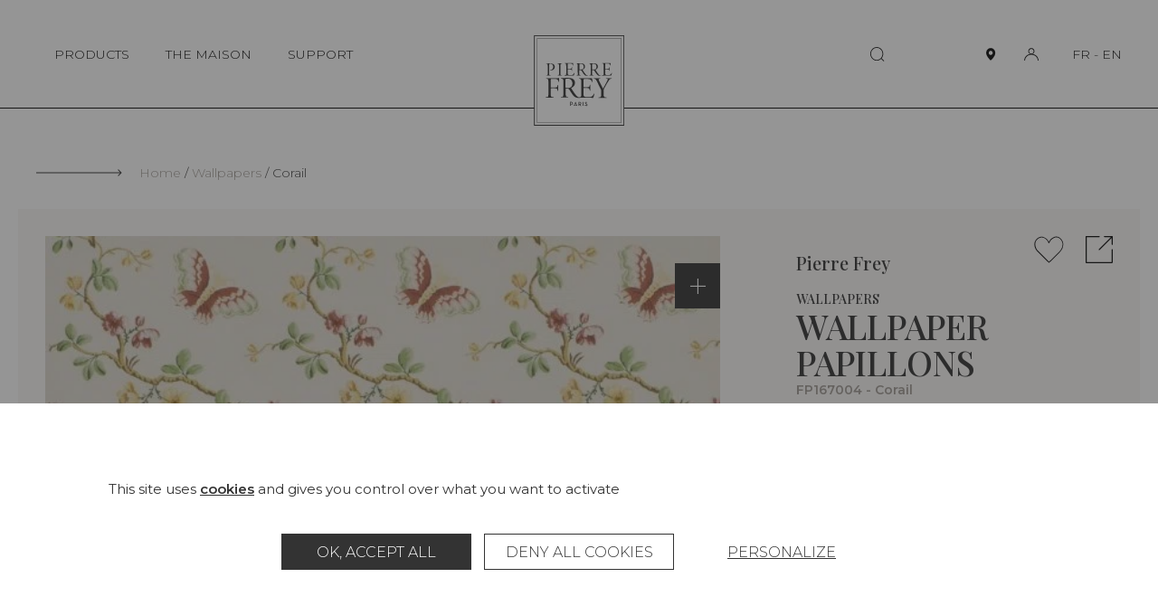

--- FILE ---
content_type: text/html; charset=UTF-8
request_url: https://www.pierrefrey.com/en/wallpapers/FP167004-wallpaper-papillons
body_size: 518176
content:

<!DOCTYPE html>
<html lang="en">
<head>
    <meta charset="utf-8">
    <meta http-equiv="X-UA-Compatible" content="IE=edge">
    <meta name="viewport" content="width=device-width,initial-scale=1,shrink-to-fit=no">
    
    <link rel="apple-touch-icon" sizes="76x76" href="/images/favicon/apple-touch-icon.png">
    <link rel="icon" type="image/png" sizes="32x32" href="/images/favicon/favicon-32x32.png">
    <link rel="icon" type="image/png" sizes="16x16" href="/images/favicon/favicon-16x16.png">
    <link rel="manifest" href="/images/favicon/site.webmanifest">
    <link rel="mask-icon" href="/images/favicon/safari-pinned-tab.svg" color="#5bbad5">
    <meta name="msapplication-TileColor" content="#da532c">
    <meta name="theme-color" content="#ffffff">

    <title>Pierre Frey | Wallpapers Wallpaper papillons - Corail (FP167004)</title>
    <meta name="description" content="Small width printed wallpapers, Wallpaper papillons. Check the product sheet and request a sample on the Pierre Frey website!">
                        <meta property="og:image" content="https://static.pierrefrey.com/uploads/product/packshots/94d10ab3-5330-4447-af37-0dec13c8addb/4UG5BJJL7qI2VRPxrJX6.webp">
    
            <link rel="canonical" href="https://www.pierrefrey.com/en/wallpapers/FP167004-wallpaper-papillons">
    
        <link rel="preconnect" href="https://fonts.googleapis.com">
    <link rel="preconnect" href="https://fonts.gstatic.com" crossorigin>
    <link href="https://fonts.googleapis.com/css2?family=Montserrat:wght@100;200;300;400;500;600&family=Playfair+Display:wght@300;500;600;900&display=swap" rel="stylesheet">
        
    <!-- pinterest meta  !-->
        <meta name="p:domain_verify" content="dc380393805dd4e707c6f9c26e6998ab"/>
    <!-- /pinterest meta  !-->

                
        <script src="/tarteaucitron/tarteaucitron.js"></script>
        <link type="text/css" rel="stylesheet" href="/tarteaucitron/css/tarteaucitron.css">
        <style>
            #tarteaucitronIcon{display: none!important;}
            #tarteaucitronRoot *, #tarteaucitronRoot *:before, #tarteaucitronRoot *:after {box-sizing: border-box!important;}
            #tarteaucitronRoot *{
                font-family: "Montserrat",sans-serif!important; font-size: 14px; line-height: 20px;
            }
            #tarteaucitronAlertBig strong,
            #tarteaucitronAlertSmall strong,
            #tarteaucitronAlertBig a,
            #tarteaucitronAlertSmall a{
                font-weight: bold; color: #333; text-decoration: underline;
            }
            #tarteaucitronRoot #tarteaucitronAlertBig{
                position: fixed; right: 0; left: 0;
                width: 100%; max-width: 1360px; margin: 0 auto; padding: 85px 20px;
                background: #fff;
            }
            #tarteaucitronRoot.tarteaucitronBeforeVisible{z-index: 10000;}
            #tarteaucitronRoot.tarteaucitronBeforeVisible:before{
                content: "";
                z-index: -1; position: fixed; top: 0; right: 0; bottom: 0; left: 0;
                background: rgba(45, 45, 45, 0.5);
            }
            #tarteaucitronRoot button#tarteaucitronBack{background: rgba(45, 45, 45, 0.5);}
            #tarteaucitronAlertBig #tarteaucitronPrivacyUrl, 
            #tarteaucitronAlertBig #tarteaucitronPrivacyUrlDialog,
            #tarteaucitronAlertBig #tarteaucitronDisclaimerAlert, 
            #tarteaucitronAlertBig #tarteaucitronDisclaimerAlert strong{
                color: #333;
            }
            span#tarteaucitronDisclaimerAlert{display: block; width: 100%; max-width: 1060px; margin: 0 auto 35px;}

            #tarteaucitron #tarteaucitronServices .tarteaucitronLine .tarteaucitronAsk .tarteaucitronAllow, 
            #tarteaucitron #tarteaucitronServices .tarteaucitronLine .tarteaucitronAsk .tarteaucitronDeny, 
            .tac_activate .tarteaucitronAllow,

            #tarteaucitronAlertBig #tarteaucitronCloseAlert, 
            #tarteaucitronAlertBig #tarteaucitronPersonalize, 
            #tarteaucitronAlertBig #tarteaucitronPersonalize2, 
            .tarteaucitronCTAButton, 
            #tarteaucitron #tarteaucitronPrivacyUrl, 
            #tarteaucitron #tarteaucitronPrivacyUrlDialog, 
            #tarteaucitronRoot .tarteaucitronDeny, 
            #tarteaucitronRoot .tarteaucitronAllow{
                display: inline-flex; justify-content: center; align-items: center;
                width: 210px; min-height: 40px; margin: 5px;
                text-transform: uppercase;
                background: #333; border: 1px solid #333;
                border-radius: 0;
            }
            #tarteaucitronRoot #tarteaucitronCloseAlert{
                text-decoration: underline;
                border: transparent; background: transparent; 
            }
            #tarteaucitronRoot .tarteaucitronCheck,
            #tarteaucitronRoot .tarteaucitronCross{
                display: none;
            }
            .tarteaucitronLine .tarteaucitronAsk .tarteaucitronAllow, 
            .tarteaucitronLine .tarteaucitronAsk .tarteaucitronDeny{
                opacity: 1;
            }
            #tarteaucitron #tarteaucitronServices .tarteaucitronLine .tarteaucitronAsk .tarteaucitronDeny,
            #tarteaucitronRoot .tarteaucitronDeny{
                color: #333; background: #fff; border: 1px solid #333;
            }
            
            #tarteaucitron #tarteaucitronInfo,
            #tarteaucitron #tarteaucitronServices .tarteaucitronDetails,
            #tarteaucitron #tarteaucitronServices .tarteaucitronMainLine:hover,
            #tarteaucitron #tarteaucitronServices .tarteaucitronMainLine{
                color: #333; background: #fff; border-color: #fff!important;
            }

            #tarteaucitron .tarteaucitronBorder, 
            #tarteaucitronAlertSmall #tarteaucitronCookiesListContainer #tarteaucitronCookiesList .tarteaucitronCookiesListMain, 
            #tarteaucitronAlertSmall #tarteaucitronCookiesListContainer #tarteaucitronCookiesList, 
            #tarteaucitronAlertSmall #tarteaucitronCookiesListContainer #tarteaucitronCookiesList .tarteaucitronHidden, 
            #tarteaucitron #tarteaucitronServices .tarteaucitronMainLine{
                border: none!important; /*border-color: #fff!important;*/
            }
            #tarteaucitronRoot .tarteaucitronH1{
                width: 100%; margin: 0; padding-top: 0;
                font-family: "Playfair Display", Times-Roman, serif!important; 
                font-size: 38px; line-height: 40px; font-weight: 400; text-transform: uppercase;
                color: #333;
            }
            #tarteaucitronRoot .tarteaucitronH2{
                margin: 0; 
                font-size: 18px; line-height: 20px; font-weight: 300; color: #333;
            }


            /* popin preferences  */
            #tarteaucitronRoot div#tarteaucitron {
                width: 100%; max-width: 1060px;
                overflow: auto;
            }
            #tarteaucitron #tarteaucitronServices{
                height: auto !important;
                overflow: visible!important;
                padding: 90px 120px;
                box-shadow: none;
                background-color: #fff;
            }
            #tarteaucitron .tarteaucitronSelfLink{display: none;}
            #tarteaucitron #tarteaucitronServices .tarteaucitronLine .tarteaucitronName{margin-left: 0;}
            div#tarteaucitronInfo{max-width: 100% !important; padding: 0 !important; margin: 1em auto 35px!important;}
            div#tarteaucitronServices{margin-top: 0 !important;}
            #tarteaucitron #tarteaucitronClosePanel{
                z-index: 1; top: 60px; right: 60px;
                width: 20px; height: 20px; padding: 0;
                text-indent: -999999px;
                background-color: #fff;
                background-repeat: none;
                background-image: url("data:image/svg+xml,%0A%3Csvg version='1.1' xmlns='http://www.w3.org/2000/svg' width='20' height='20' viewBox='0 0 32 32'%3E%3Cpath d='M1.344 0.665l29.981 29.981-0.707 0.707-29.981-29.981 0.707-0.707z'%3E%3C/path%3E%3Cpath d='M30.618 0.665l0.707 0.707-29.981 29.981-0.707-0.707 29.981-29.981z'%3E%3C/path%3E%3C/svg%3E");
            }
            #tarteaucitron #tarteaucitronServices .tarteaucitronLine.tarteaucitronIsAllowed .tarteaucitronAllow, 
            #tarteaucitron #tarteaucitronServices #tarteaucitronServices_mandatory .tarteaucitronLine button.tarteaucitronAllow{
                background: #A09A94; border: 1px solid #A09A94;
            }
            #tarteaucitron #tarteaucitronServices #tarteaucitronServices_mandatory .tarteaucitronLine button.tarteaucitronAllow{
                opacity: 1;
            }
            #tarteaucitron #tarteaucitronServices .tarteaucitronHidden,
            #tarteaucitron .tarteaucitronTitle{
                color: #333;
                background: #fff;
            }
            #tarteaucitron #tarteaucitronServices .tarteaucitronTitle button{
                display: block; width: 100%; margin: 0 0 20px; padding: 0;
                font-size: 28px; line-height: 30px; font-weight: 300; color: #333; text-transform: uppercase;
                background: transparent;
            }
            #tarteaucitronRoot .tarteaucitronPlus{display: none;}
            #tarteaucitronRoot .tarteaucitronPlus::before{color: #333;}
            #tarteaucitron #tarteaucitronServices .tarteaucitronLine:hover,
            #tarteaucitron #tarteaucitronServices .tarteaucitronLine{
                display: flex; justify-content: flex-start; align-items: flex-end; flex-wrap: wrap; gap: 20px;
                padding: 0; 
                background: #fff;
            }
            #tarteaucitron #tarteaucitronServices #tarteaucitronServicesTitle_mandatory,
            #tarteaucitron #tarteaucitronServices .tarteaucitronHidden{margin-top: 30px;}
            #tarteaucitron #tarteaucitronServices .tarteaucitronLine .tarteaucitronName{
                width: 285px!important;
            }
            #tarteaucitron #tarteaucitronServices .tarteaucitronLine .tarteaucitronAsk{margin: 0;}
            #tarteaucitron #tarteaucitronServices #tarteaucitronServices_mandatory .tarteaucitronDeny{display: none;}
            #tarteaucitron #tarteaucitronServices #tarteaucitronServices_mandatory .tarteaucitronLine .tarteaucitronName .tarteaucitronListCookies,
            #tarteaucitron #tarteaucitronServices #tarteaucitronServices_mandatory .tarteaucitronLine .tarteaucitronName br{
                display: none;
            }
            #tarteaucitron #tarteaucitronServices_mandatory .tarteaucitronH3,
            #tarteaucitron .tarteaucitronH3,
            #tarteaucitronRoot .tarteaucitronH2,
            #tarteaucitron #tarteaucitronInfo{
                font-size: 18px!important; line-height: 20px!important; font-weight: 300!important;
            }
            #tarteaucitron #tarteaucitronServices .tarteaucitronDetails{
                position: absolute; top: 40px; right: 0px; left: 0px;
                max-width: 80%; margin: 0 auto;
                box-shadow: 0 0 5px rgb(45 45 45 / 50%);
            }
            @media(max-width: 1080px){
                #tarteaucitron #tarteaucitronClosePanel{top: 30px;}
                /* #tarteaucitronRoot div#tarteaucitron{max-width: 768px;}*/
                #tarteaucitron #tarteaucitronServices{padding: 60px;}
                #tarteaucitron #tarteaucitronInfo{margin: 0 auto !important;}
                #tarteaucitron #tarteaucitronServices .tarteaucitronLine{justify-content: center; text-align: center;}
                #tarteaucitron #tarteaucitronServices .tarteaucitronLine .tarteaucitronName{width: 100%!important; text-align: center;}
                #tarteaucitron #tarteaucitronServices .tarteaucitronLine .tarteaucitronAsk{width: 100%; text-align: center;}
                #tarteaucitron #tarteaucitronServices_mandatory .tarteaucitronH3, 
                #tarteaucitron .tarteaucitronH3, 
                #tarteaucitronRoot .tarteaucitronH2,
                #tarteaucitronAlertSmall #tarteaucitronCookiesListContainer #tarteaucitronCookiesList .tarteaucitronTitle, 
                #tarteaucitron .tarteaucitronTitle,
                #tarteaucitron #tarteaucitronServices .tarteaucitronTitle button, 
                #tarteaucitron #tarteaucitronInfo, 
                #tarteaucitron #tarteaucitronServices .tarteaucitronDetails{text-align: center;}
            }
            @media(max-width: 768px){
                #tarteaucitron #tarteaucitronClosePanel{right: 30px;}
                #tarteaucitronRoot div#tarteaucitron{
                    top: 20px !important; right: 20px !important; bottom: 20px !important;left: 20px !important;
                    width: calc(100% - 40px)!important;
                    height: calc(100% - 40px)!important;
                }
                #tarteaucitronRoot #tarteaucitronAlertBig{padding: 45px 15px;}
                #tarteaucitron #tarteaucitronServices .tarteaucitronLine .tarteaucitronAsk .tarteaucitronAllow,
                #tarteaucitron #tarteaucitronServices .tarteaucitronLine .tarteaucitronAsk .tarteaucitronDeny{
                    width: 100%; margin: 5px 0;
                }
                #tarteaucitronRoot .tarteaucitronH1{
                    font-size: 28px; line-height: 40px; font-weight: 400;
                }
                li.tarteaucitronLine .tarteaucitronName span{display: inline; width: auto!important;}
            }
            @media(max-width: 520px){
                #tarteaucitron #tarteaucitronServices{padding: 45px 30px;}
            }
        </style>
        
        <script type="text/javascript">
            window.tarteaucitronForceLanguage = "en";
            tarteaucitron.init({
                "privacyUrl": "", /* Privacy policy url */
                "bodyPosition": "bottom", /* or top to bring it as first element for accessibility */

                "hashtag": "#tarteaucitron", /* Open the panel with this hashtag */
                "cookieName": "tarteaucitron", /* Cookie name */

                "orientation": "bottom", /* Banner position (top - bottom  - middle) */
                
                "groupServices": false, /* Group services by category */
                "serviceDefaultState": "wait", /* Default state (true - wait - false) */
                                 
                "showAlertSmall": false, /* Show the small banner on bottom right */
                "cookieslist": false, /* Show the cookie list */
                                 
                "closePopup": false, /* Show a close X on the banner */

                "showIcon": true, /* Show cookie icon to manage cookies */
                //"iconSrc": "", /* Optionnal: URL or base64 encoded image */
                "iconPosition": "BottomRight", /* BottomRight, BottomLeft, TopRight and TopLeft */

                "adblocker": false, /* Show a Warning if an adblocker is detected */
                                 
                "DenyAllCta" : true, /* Show the deny all button */
                "AcceptAllCta" : true, /* Show the accept all button when highPrivacy on */
                "highPrivacy": true, /* HIGHLY RECOMMANDED Disable auto consent */
                                 
                "handleBrowserDNTRequest": false, /* If Do Not Track == 1, disallow all */

                "removeCredit": false, /* Remove credit link */
                "moreInfoLink": true, /* Show more info link */

                "useExternalCss": true, /* If false, the tarteaucitron.css file will be loaded */
                "useExternalJs": false, /* If false, the tarteaucitron.js file will be loaded */

                //"cookieDomain": ".my-multisite-domaine.fr", /* Shared cookie for multisite */
                                
                "readmoreLink": "", /* Change the default readmore link */

                "mandatory": true, /* Show a message about mandatory cookies */
                "mandatoryCta": true /* Show the disabled accept button when mandatory on */
            });

            var GA_ID = "G-GJN1HC0ZC3";
            if(GA_ID){
                tarteaucitron.user.gtagUa = GA_ID;
                // tarteaucitron.user.gtagCrossdomain = ['example.com', 'example2.com'];
                tarteaucitron.user.gtagMore = function () { /* add here your optionnal gtag() */ };
                (tarteaucitron.job = tarteaucitron.job || []).push('gtag');
            }

            tarteaucitron.user.facebookpixelId = '1676446479493570'; 
            tarteaucitron.user.facebookpixelMore = function () { /* add here your optionnal facebook pixel function */ };
            (tarteaucitron.job = tarteaucitron.job || []).push('facebookpixel');

            tarteaucitron.user.pinterestpixelId = '2612723053297';
            (tarteaucitron.job = tarteaucitron.job || []).push('pinterestpixel');
        </script>
        
            <style type="text/css">
            html,body,div,span,applet,object,iframe,h1,h2,h3,h4,h5,h6,p,blockquote,pre,a,abbr,acronym,address,big,cite,code,del,dfn,em,img,ins,kbd,q,s,samp,small,strike,strong,sub,sup,tt,var,b,u,i,center,dl,dt,dd,ol,ul,li,fieldset,form,label,legend,table,caption,tbody,tfoot,thead,tr,th,td,article,aside,canvas,details,embed,figure,figcaption,footer,header,hgroup,menu,nav,output,ruby,section,summary,time,mark,audio,video{margin:0;padding:0;border:0;font-size:100%;font:inherit;vertical-align:baseline}article,aside,details,figcaption,figure,footer,header,hgroup,menu,nav,section{display:block}body{line-height:1}ol,ul{list-style:none}blockquote,q{quotes:none}blockquote:before,blockquote:after,q:before,q:after{content:"";content:none}table{border-collapse:collapse;border-spacing:0}button{cursor:pointer;-webkit-appearance:none;-moz-appearance:none;appearance:none;margin:0;padding:0;background:none;border:none;border-radius:0}button:focus{outline:none}.show-lg{display:none}@media(max-width: 1400px){.hide-lg{display:none}.show-lg{display:block}}.show-md{display:none}@media(max-width: 1280px){.hide-md{display:none}.show-md{display:block}}.show-t{display:none}@media(max-width: 1140px){.hide-t{display:none}.show-t{display:block}}.show-ts{display:none}@media(max-width: 768px){.hide-ts{display:none}.show-ts{display:block}}.show-m{display:none}@media(max-width: 500px){.hide-m{display:none}.show-m{display:block}}.show-ms{display:none}@media(max-width: 375px){.hide-ms{display:none}.show-ms{display:block}}*,*:before,*:after{box-sizing:border-box}.left{float:left}.right{float:right}.clear{clear:both}.clearfix:before,.clearfix:after{content:" ";display:table}.clearfix:after{clear:both}.clearfix{*zoom:1}.hide,.hideTabletMedium{display:none !important}@media(max-width: 980px){.hideTabletMedium{display:block !important}}.show{display:block}.disabled{pointer-events:none;cursor:not-allowed;opacity:.5;filter:progid:DXImageTransform.Microsoft.Alpha(opacity=50)}.screen-reader-response,.visuallyhidden{position:absolute;width:1px;height:1px;padding:0;margin:-1px;border:0;clip:rect(0 0 0 0);overflow:hidden}::-webkit-input-placeholder{color:#a09a94;font-size:1em}:-moz-placeholder{color:#a09a94;font-size:1em}::-moz-placeholder{color:#a09a94;font-size:1em}input[type=submit]{cursor:pointer}input[type=submit],input[type=search]{-webkit-appearance:none}input,button,textarea,select{font:inherit}.code{font-family:monospace}label{cursor:pointer}button{cursor:pointer;font:inherit}a{text-decoration:none;color:#000}strong,b{font-weight:bold}em,i{font-style:italic}em strong,strong em,i strong,strong i,em b,b em,i b,b i{font-weight:bold;font-style:italic}sup{position:relative;top:-0.5em;vertical-align:baseline;font-size:.6em;line-height:0}sub{position:relative;top:.5em;vertical-align:baseline;font-size:.6em;line-height:0}.text-uppercase,.ttu{text-transform:uppercase}.text-center,.tac{text-align:center}.text-left,.tal{text-align:left}.text-right,.tar{text-align:right}.no-break{white-space:nowrap}.break{word-break:break-all;word-wrap:break-word;-webkit-hyphens:auto;-ms-hyphens:auto;hyphens:auto}.ellipsis{white-space:nowrap;overflow:hidden;text-overflow:ellipsis}.paused{-webkit-animation-play-state:paused;animation-play-state:paused}.video-container{position:relative;height:0;width:100%;padding-bottom:56.25%;overflow:hidden}.video-container video,.video-container iframe,.video-container object,.video-container embed{position:absolute;top:0;left:0;width:100%;height:100%}.error,.errors{color:red}.disable-scroll{overflow:hidden}:root{--scrollbarWidth: 0}html.disable-scroll{padding-right:var(--scrollbarWidth)}html.disable-scroll .header{right:var(--scrollbarWidth)}.js-hide{display:none !important}html:not(.submitingForm):not(.no-smooth-scroll),body:not(.submitingForm):not(.no-smooth-scroll){scroll-behavior:smooth}body{-webkit-text-size-adjust:100%;-moz-text-size-adjust:100%;text-size-adjust:100%;font-family:"Montserrat",sans-serif;font-size:14px;line-height:20px;font-weight:300;color:#2d2d2d;background-color:#fff}button{color:#000}button,input{font-family:"Montserrat",sans-serif}input{font-size:16px}.wrapper{padding-top:120px}@media(max-width: 1140px){.wrapper{padding-top:90px}}.inner{width:100%;max-width:1140px;margin:0 auto;padding:0 40px}.inner-xs{width:100%;max-width:520px;margin:0 auto;padding:0 40px}.inner-sm{width:100%;max-width:980px;margin:0 auto;padding:0 40px}.inner-md{width:100%;max-width:1280px;margin:0 auto;padding:0 40px}.inner-lg{width:100%;max-width:1400px;margin:0 auto;padding:0 20px}.inner-full{width:100%;max-width:100%;margin:0 auto;padding:0 20px}@media(max-width: 1140px){.inner,.inner-full,.inner-sm,.inner-md{padding-right:30px;padding-left:30px}}@media(max-width: 500px){.inner,.inner-full,.inner-sm,.inner-md,.inner-lg{padding-right:20px;padding-left:20px}}img{max-width:100%}picture img{display:block;width:100%}.section{margin-top:70px;margin-bottom:70px}@media(max-width: 1140px){.section{margin-top:40px;margin-bottom:40px}}.blockCreme{padding:95px 75px;background:#f9f7f6}.blockCreme>.section:first-child,.blockCreme .blockCreme__inner-sm:first-child>.section:first-child,.blockCreme .blockCreme__inner:first-child>.section:first-child{margin-top:0}.blockCreme>.section:last-child,.blockCreme .blockCreme__inner-sm:last-child>.section:last-child,.blockCreme .blockCreme__inner:last-child>.section:last-child{margin-bottom:0}@media(max-width: 1280px){.blockCreme{padding:75px 45px}}@media(max-width: 1140px){.blockCreme .blockCreme__inner-sm,.blockCreme .blockCreme__inner{padding-right:0;padding-left:0}}@media(max-width: 768px){.blockCreme{padding:45px 30px}.blockCreme .inner-xs{padding-right:0;padding-left:0}}@media(max-width: 500px){.blockCreme{padding-right:20px;padding-left:20px}}.suptitle{font-size:18px;line-height:20px}.bigtitle{font-family:"Playfair Display",Times-Roman,serif;font-size:38px;font-weight:400;line-height:40px;text-transform:uppercase}@media(max-width: 768px){.bigtitle{font-size:28px;line-height:40px}}.bigtitle--line{position:relative;padding-left:115px}.bigtitle--line:before{content:"";position:absolute;top:25px;left:0;display:inline-block;width:95px;height:1px;background:#2d2d2d}@media(max-width: 768px){.bigtitle--line{padding-left:60px}.bigtitle--line:before{top:18px;width:40px}}.title{font-size:28px;line-height:30px;text-transform:uppercase}.subtitle{font-family:"Playfair Display",Times-Roman,serif;font-size:20px;font-weight:400;line-height:20px}.smalltext{font-size:14px;line-height:20px}.text,.wysiwyg{font-size:18px;line-height:20px}@media(max-width: 768px){.text,.wysiwyg{font-size:16px;line-height:20px}}.errorPage{padding:70px 0 100px;text-align:center}.errorPage__block{padding:120px 30px;background:#f9f7f6}.errorPage__title{margin-bottom:30px}.errorPage__description{margin-bottom:20px}.link{text-decoration:underline}.link:hover,.link:focus-visible{text-decoration:none}.success{color:#0f910f}.error{color:red}.splide{visibility:visible !important}.splide__track{cursor:-webkit-grab;cursor:grab}.splide__track:active{cursor:-webkit-grabbing;cursor:grabbing}.my_auto{margin-left:auto;margin-right:auto}.cursor-pointer{cursor:pointer}.icon{display:inline-block;width:1em;height:1em;stroke-width:0;stroke:currentColor;fill:currentColor}.icon-zoom-out{width:1.0625em}.icon-zoom-in{width:1.0625em}.icon-person{width:1.162109375em}.icon-enveloppe{width:1.58984375em}.icon-trash{width:0.9287109375em}.icon-faq{width:1.1611328125em}.icon-showroom{width:1.0986328125em}.icon-bag{width:1.0537109375em}.icon-return{width:0.9638671875em}.icon-eye{width:1.8330078125em}.icon-fan-list{width:1.0625em}.icon-files{width:.931640625em}.icon-arrow-left{width:7.125em}.icon-arrow-left-long{width:11.75em}.icon-arrow-right{width:7.125em}.icon-arrow-right-long{width:12em}.icon-carret-bot{width:1.75em}.icon-carret-bottom-medium{width:1.7275390625em}.icon-carret-left-big{width:.486328125em}.icon-carret-left{width:0.5263671875em}.icon-carret-right{width:.53125em}.icon-carret-right-big{width:0.4951171875em}.icon-carret-top{width:1.75em}.icon-carret-top-medium{width:1.900390625em}.icon-col-2{width:.962890625em}.icon-col-2-full{width:.962890625em}.icon-external{width:1.025390625em}.icon-heart{width:1.087890625em}.icon-home-rect{width:1.1025390625em}.icon-menu{width:1.4208984375em}.icon-paper{width:.84375em}.icon-person-big{width:1.1875em}.icon-person-full{width:1.2001953125em}.icon-pin{width:0.7333984375em}.icon-pin-big{width:0.7919921875em}.icon-pin-full{width:0.7333984375em}.icon-player-expand{width:1.375em}.icon-plyr-enter-fullscreen{width:1.375em}.icon-player-shrink{width:1.2724609375em}.icon-plyr-exit-fullscreen{width:1.2724609375em}.icon-player-sound{width:0.7998046875em}.icon-plyr-volume{width:0.7998046875em}.icon-player-sound-off{width:1.400390625em}.icon-plyr-muted{width:1.400390625em}.icon-reload-box{width:.96484375em}.icon-search{width:1.052734375em}.icon-setting{width:.814453125em}.icon-shopping-bag-big{width:1.0322265625em}.icon-social-twitter{width:1.2666015625em}.icon-social-wechat{width:1.2001953125em}.icon-social-weibo{width:1.2001953125em}.icon-social-youtube{width:1.337890625em}.header{z-index:10000;position:fixed;top:0;right:0;left:0;display:flex;justify-content:space-between;align-items:center;min-height:120px;border-bottom:1px solid #000;background:#fff;transition:.25s transform}.admin-bar .header{top:32px}@media(max-width: 1140px){.admin-bar .header{top:auto}}.header.collapse:not(.active){transform:translateY(-150%)}.header__content{display:flex;justify-content:space-between;align-items:center}.header__logo{z-index:1030;position:absolute;left:50%;bottom:-20px;transform:translate(-50%)}.header__logo-img{display:block;width:100px;height:100px}.header__nav{display:flex;justify-content:flex-end;align-items:center;flex-wrap:wrap}.mainMenu__list{display:flex;justify-content:space-between;align-items:center}.mainMenu__item{position:relative;margin:10px}.mainMenu__link{display:inline-block;padding:0 10px;font-size:14px;line-height:20px;font-weight:300;color:#000}.mainMenu__link .iconRight{display:inline-block;margin-left:5px;font-size:.4em}.header__infosMobile{display:none}button.mainMenu__link{position:relative}button.mainMenu__link:before{content:"";position:absolute;width:0;height:1px;bottom:0;right:10px;background-color:#2d2d2d;visibility:hidden;transition:all .3s ease}button.mainMenu__link:hover:before,button.mainMenu__link.active:before,button.mainMenu__link:focus-visible:before{visibility:visible;width:80%}.header__right{display:flex;justify-content:center;align-items:center}.header__search{margin-right:80px;font-size:16px}.header__iconLink{display:flex;justify-content:center;align-items:center;width:30px;height:30px;margin-left:15px}.header__iconLink-icon{display:block}.header__iconLink-icon.icon-pin-full{width:1em}.header__iconLink-icon-notActive{display:block}.header__iconLink-icon-active{display:none}.active .header__iconLink-icon-notActive{display:none}.active .header__iconLink-icon-active{display:block}.header__loginLink{position:relative}.header__login{position:absolute;top:100%;right:0;margin-top:26px;background:#fff}.header__lang{margin-left:30px;white-space:nowrap;font-size:14px;line-height:20px}.header__lang-link{position:relative;display:inline-block}.header__lang-link.active:before,.header__lang-link:hover:before,.header__lang-link:focus:before,.header__lang-link:focus-visible:before{content:"";position:absolute;top:100%;width:100%;border-bottom:1px solid #2d2d2d}.header__submenu{z-index:1030;position:fixed;top:120px;left:0;bottom:0;width:33.33vw;background:#fff;opacity:0;transform:translateX(-100%);transition:.25s transform,.25s opacity}.header__submenu.open{transform:translateX(0);opacity:1}.header__submenu-scrollzone{display:flex;flex-direction:column;height:100%;padding:45px 20px 20px 120px;overflow-y:auto;overflow-x:hidden}.header__submenu-scrollzone::-webkit-scrollbar{height:0;background:transparent}.header__submenu-scrollzone::-webkit-scrollbar-track{height:0;background:transparent}.header__submenu-scrollzone::-webkit-scrollbar-thumb{height:0;background:transparent}.header__scrollGradient{position:absolute;bottom:0;right:0;left:0;height:290px;max-height:33vh;background:linear-gradient(180deg, rgba(255, 255, 255, 0) 0%, #FFFFFF 100%);pointer-events:none;transition:.25s opacity}.scrolledBottom+.header__scrollGradient{opacity:0}.header__submenu-menuList{flex-grow:1}.header__submenu-close{display:none}.header__submenu-item{margin-bottom:40px}.header__submenu-title,.header__submenu-link{font-size:18px;font-weight:300;line-height:20px;transition:.25s ease-in-out}.header__submenu-title:hover,.header__submenu-title:focus,.header__submenu-title.active,.header__submenu-link:hover,.header__submenu-link:focus,.header__submenu-link.active,.header__submenu-title:focus-visible,.header__submenu-link:focus-visible{font-weight:600}.header__submenu-title{text-transform:uppercase;font-weight:500}.header__submenu-title.active,.header__submenu-title:hover,.header__submenu-title:focus{font-weight:300}.header__submenu-sub{z-index:1020;background-color:#f9f7f6;transition:none}.header__submenu-sub.open{transform:translateX(33.33vw);-webkit-animation-duration:.5s;animation-duration:.5s;-webkit-animation-name:slideinSubSubMenu;animation-name:slideinSubSubMenu}@-webkit-keyframes slideinSubSubMenu{0%{transform:translateX(-100%);opacity:0}50%{transform:translateX(16.45vw);opacity:0}100%{transform:translateX(33.33vw);opacity:1}}@keyframes slideinSubSubMenu{0%{transform:translateX(-100%);opacity:0}50%{transform:translateX(16.45vw);opacity:0}100%{transform:translateX(33.33vw);opacity:1}}.header__submenu-figure{z-index:-1;position:absolute;top:120px;bottom:0;left:66.66vw;display:none;width:33.33vw;height:calc(100vh - 120px);opacity:0;transform:translateX(0)}.open+.header__submenu-figure{display:block;opacity:1;transform:translateX(0);-webkit-animation-duration:1s;animation-duration:1s;-webkit-animation-name:slideinSubImg;animation-name:slideinSubImg}.header__submenu-img{display:block;width:100%;height:100%;-o-object-fit:cover;object-fit:cover}@-webkit-keyframes slideinSubImg{0%{transform:translateX(-100%);opacity:0}50%{transform:translateX(-50%);opacity:0}100%{transform:translateX(0);opacity:1}}@keyframes slideinSubImg{0%{transform:translateX(-100%);opacity:0}50%{transform:translateX(-50%);opacity:0}100%{transform:translateX(0);opacity:1}}.header__submenu-surTitle{font-size:16px;line-height:20px;color:#a09a94;text-transform:uppercase}.header__submenu-surTitle:before{content:"";display:inline-block;width:24px;height:1px;margin-right:4px;vertical-align:middle;background:#a09a94}.header__submenu-subTitle{display:block;font-size:14px;line-height:20px;color:#a09a94}.header__submenu-item{transform:translateX(-50px);opacity:0}.open .header__submenu-item{transform:translateX(0);opacity:1;transition:.25s}.header__submenu-title,.header__submenu-link,.header__submenu-surTitle{display:block}.headerInfos{opacity:0;transition:.25s;transition-delay:.5s}.open .headerInfos{opacity:1}.headerInfos__link{display:block;margin-bottom:20px;font-size:14px;line-height:20px}.headerInfos__link:hover .headerInfos__link-text,.headerInfos__link:focus-visible .headerInfos__link-text{text-decoration:underline}.headerInfos__linkIcon{display:inline-flex;align-items:center;justify-content:center;width:15px;margin-right:5px;vertical-align:middle;text-align:center}.headerInfos__linkIcon .icon{display:block;font-size:15px;vertical-align:middle}.headerInfos__linkIcon .icon-enveloppe{font-size:10px}.headerInfos__lang{display:none}.header__overlay{display:none;z-index:100;position:fixed;top:0;right:0;bottom:0;left:0;background-color:rgba(45,45,45,.3)}.header__overlay.open{display:block}.header__toggleMenu{position:relative;flex-shrink:0;display:none;width:35px;height:30px;padding:0;border-radius:10px;border:none;background:none;cursor:pointer}.header__toggleMenu span{position:absolute;top:10px;right:11px;left:11px;display:block;width:15px;height:1px;background-color:#2d2d2d;transition:all .2s}.header__toggleMenu span+span{top:15px}.header__toggleMenu span+span+span{top:20px}.header__toggleMenu.active span{top:15px;transform:rotateZ(45deg)}.header__toggleMenu.active span+span{top:15px;transform:rotateZ(-45deg)}.header__toggleMenu.active span+span+span{opacity:0;filter:alpha(opacity=0)}.header__submenu-titleMenu{display:none}@media(max-width: 1140px){.header{height:90px;min-height:0;padding:0;margin-bottom:0;transition:.25s height}.header.active{bottom:0;align-items:flex-start;height:100%;overflow:hidden}.header.active .header__inner,.header.active .header__container,.header.active .header__content{height:100%}.header__inner{padding:0 !important}.active .header__content{flex-direction:column}.header__loginLink{position:absolute;top:30px;right:30px}.header__cart{position:absolute;top:30px;right:70px}.header__search{position:absolute;top:30px;left:70px;margin:0}.active .header__search{display:none}.header__map{display:none}.header__lang{display:none}.header__top{display:flex;justify-content:space-between;align-items:center;width:100%;padding-right:40px;padding-left:40px}.active .header__top{padding-top:40px;padding-bottom:40px}.header__logo{top:20px;bottom:auto}.header__logo-img{width:50px;height:50px}.active .header__logo{top:20px;bottom:auto}.header__toggleMenu{z-index:10000;position:absolute;top:30px;left:30px;display:block}.active .header__toggleMenu{right:30px;left:auto}.header__nav{flex-grow:1;flex-wrap:nowrap;justify-content:flex-start;align-items:center;width:100%;max-height:0;overflow:hidden}.active .header__nav{z-index:1030;position:relative;flex-direction:column;max-height:100vh;padding-top:90px;overflow:auto;-webkit-overflow-scrolling:touch}.active .header__infosMobile{display:block;width:100%}.header__infosMobile .headerInfos{margin:0;opacity:1}.mainMenu__list{flex-grow:1;display:block;width:100%;max-width:230px;margin:0 auto;text-align:left}.mainMenu__item{width:100%}.mainMenu__item+.mainMenu__item{margin-top:40px}.mainMenu__link{font-size:16px}.active .header__loginLink{display:none}.header__submenu{z-index:1030;top:0;width:100%;padding-top:105px}.header__submenu-scrollzone{padding:0}.header__submenu-close{position:absolute;top:30px;left:30px;display:flex;justify-content:center;align-items:center;width:30px;height:30px}.header__submenu-item{width:100%;max-width:230px;margin:0 auto 20px}.header__submenu-link{font-size:16px}.header__submenu-titleMenu{display:block;font-size:16px;font-weight:600}.header__submenu-sub{transition:.25s transform,.25s opacity}.header__submenu-sub.open{-webkit-animation:none;animation:none;transform:translateX(0)}.headerInfos{padding:40px 0;margin:0 -30px -20px;background:#f9f7f6}.headerInfos__content{display:flex;justify-content:flex-start;align-items:flex-start;flex-wrap:wrap;width:100%;max-width:230px;margin:0 auto}.headerInfos__link{display:inline-flex;align-items:center;justify-content:flex-end;margin-bottom:20px}.headerInfos__link--showroom{order:-1}.headerInfos__lang{display:inline-block;margin-left:30px}}@media(max-width: 375px){.header__login{position:fixed;top:89px;right:10px;left:10px;margin-top:0}}.headerSearch__overlay{display:none;z-index:100;position:fixed;top:0;right:0;bottom:0;left:0;background-color:rgba(45,45,45,.3)}.headerSearch__overlay.open{display:block}.headerSearch{z-index:1000;position:fixed;top:0;right:0;left:0;max-height:100vh;padding:220px 0 100px;overflow:auto;background:#fff;transform:translateY(-100%);transition:.25s ease-in transform}.headerSearch.open{transform:translateY(0)}.headerSearch__close{position:relative;top:-40px;display:block;margin-bottom:-70px;margin-left:auto;padding:10px;font-size:17px}.headerSearch__close .icon{display:block}.headerSearch__form{position:relative;width:440px;max-width:100%;margin:0 auto}.headerSearch__form-input{width:100%;height:50px;padding:10px 45px 10px 15px;background:#f9f7f6;border:none}.headerSearch__form-input:focus{outline:1px solid #2d2d2d}.headerSearch__form-submit{position:absolute;top:0;right:0;bottom:0;display:flex;justify-content:center;align-items:center;width:45px;height:100%;padding:0;font-size:24px;background:none;border:none}.headerSearch__result{min-height:100px;margin-top:70px}.headerSearch__result.loading{position:relative}.headerSearch__result.loading:before{content:"";z-index:1;position:absolute;top:50px;left:50%;width:50px;height:50px;margin-left:-25px;border-radius:100%;border:5px solid #2d2d2d;border-top-color:transparent;border-top-color:transparent;pointer-events:none;-webkit-animation:rotateLoaderSearch 1s infinite;animation:rotateLoaderSearch 1s infinite}.headerSearch__result.loading *{opacity:.8}.headerSearchResults__msg{font-size:18px;font-weight:300;line-height:20px}.headerSearchResults__row+.headerSearchResults__row{margin-top:55px}.headerSearchResults__rowTitle{margin-bottom:16px;font-size:16px;font-weight:600;line-height:20px}.headerSearchResults__rowContainer--2col{display:flex;justify-content:flex-start;align-items:flex-start;gap:20px}.headerSearchResults__rowContainer--2col>*{width:50%;width:calc(50% - 10px)}.headerSearch__result .resultListItem__picture{width:100%;height:210px;padding:0}.headerSearchResults__btn{display:flex;width:100%;margin:30px auto}@-webkit-keyframes rotateLoaderSearch{0%{transform:rotate(0)}100%{transform:rotate(360deg)}}@keyframes rotateLoaderSearch{0%{transform:rotate(0)}100%{transform:rotate(360deg)}}@media(max-width: 1140px){.headerSearch{padding-top:150px;padding-bottom:50px}}@media(max-width: 768px){.headerSearchResults__row{max-width:440px;margin:auto}.headerSearchResults__row .resultListItem{width:100% !important}.headerSearchResults__rowContainer--2col{display:block}}@media(max-width: 500px){.headerInfos{margin-right:-20px;margin-left:-20px}}.breadcrumb{padding:10px 20px;margin-top:50px;margin-bottom:20px;border-radius:10px;background-color:rgba(255,255,255,.5)}.breadcrumb__arrowIconBlock{display:inline-flex;justify-content:flex-end;margin-right:15px;vertical-align:middle}.breadcrumb__arrowIcon{flex-shrink:0;width:95px;height:10px}.breadcrumb__item{display:inline-block;vertical-align:middle;font-size:14px;font-weight:300;line-height:20px;color:#2d2d2d}.breadcrumb__item+.breadcrumb__item:before{content:"/"}.breadcrumb__item:last-child a{text-decoration:none}.breadcrumb__link{color:#a09a94}.breadcrumb__link:hover,.breadcrumb__link:focus-visible{color:#2d2d2d;text-decoration:underline}.blockCreme .breadcrumbSub{margin-top:-20px;margin-bottom:50px}.breadcrumbSub__arrowIconBlock{display:inline-flex;justify-content:flex-start;width:50px;overflow:hidden;margin-right:15px;vertical-align:middle}.breadcrumbSub__arrowIcon{flex-shrink:0;font-size:10px}.breadcrumbSub__link{text-decoration:underline}.breadcrumbSub__link:hover,.breadcrumbSub__link:focus-visible{text-decoration:none}.breadcrumbSub__item{display:inline-block;vertical-align:middle;font-size:14px;font-weight:300;line-height:20px;color:#2d2d2d}@media(max-width: 1140px){.breadcrumb{margin-top:20px}}@media(max-width: 580px){.breadcrumb__arrowIconBlock{width:30px;margin-right:10px;overflow:hidden}}@media(max-width: 500px){.breadcrumb{padding-right:10px;padding-left:10px}}.blockMedia{position:relative}.blockMedia--header .videoPlayer{height:calc(100vh - 120px);padding:0}@media(max-width: 1140px){.blockMedia--header .videoPlayer{height:calc(100vh - 90px)}}.blockMedia--header .plyr--video{max-height:calc(100vh - 120px)}@media(max-width: 1140px){.blockMedia--header .plyr--video{max-height:calc(100vh - 90px)}}.blockMedia__container{position:relative;text-align:center}.blockMedia__text{z-index:1;position:absolute;top:50%;left:50%;transform:translate(-50%, -50%);width:100%;color:#fff;text-align:center}.blockMedia__category{margin-bottom:5px;font-size:18px;font-weight:300;line-height:20px;text-transform:uppercase}.blockMedia__title{font-size:38px;font-weight:400;line-height:40px;font-family:"Playfair Display",Times-Roman,serif;text-transform:uppercase}.blockMedia__cta{min-width:220px;margin-top:20px;text-transform:uppercase;text-align:center}.blockMedia__picture{position:relative}@media(max-width: 768px){.blockMedia__inner{padding-right:0 !important;padding-left:0 !important}}@media(max-width: 500px){.blockMedia__text{transform:translate(-50%, -70%)}.blockMedia--header:has(.plyr--video) .blockMedia__text{transform:translate(-50%, -50%)}}        </style>
        <link type="text/css" rel="stylesheet" href="/dist/front/css/styles.css?v=2025-07-08">
    
    
    
</head>
<body class="tpl-product wallpapers">
<svg aria-hidden="true" style="position: absolute; width: 0; height: 0; overflow: hidden;" version="1.1" xmlns="http://www.w3.org/2000/svg" xmlns:xlink="http://www.w3.org/1999/xlink">
<defs>
<symbol id="icon-plyr-airplay" viewBox="0 0 32 32">
<path d="M28.444 1.778h-24.889c-0.983 0-1.778 0.795-1.778 1.778v17.778c0 0.983 0.795 1.778 1.778 1.778h5.333v-3.556h-3.556v-14.222h21.333v14.222h-3.556v3.556h5.333c0.983 0 1.778-0.795 1.778-1.778v-17.778c0-0.983-0.795-1.778-1.778-1.778v0z"></path>
<path d="M7.111 30.222h17.778l-8.889-10.667z"></path>
</symbol>
<symbol id="icon-plyr-captions-off" viewBox="0 0 32 32">
<path d="M1.778 1.778h28.444c1.067 0 1.778 0.711 1.778 1.778v19.556c0 1.067-0.711 1.778-1.778 1.778h-8.178l-4.8 4.8c-0.356 0.356-0.711 0.533-1.244 0.533s-0.889-0.178-1.244-0.533l-4.8-4.8h-8.178c-1.067 0-1.778-0.711-1.778-1.778v-19.556c0-1.067 0.711-1.778 1.778-1.778zM9.813 19.822c3.538 0 5.351-2.347 5.831-4.284l-2.293-0.693c-0.338 1.173-1.387 2.578-3.538 2.578-2.027 0-3.911-1.476-3.911-4.16 0-2.862 1.991-4.213 3.876-4.213 2.187 0 3.164 1.333 3.467 2.542l2.311-0.729c-0.498-2.044-2.293-4.178-5.778-4.178-3.378 0-6.418 2.56-6.418 6.578s2.933 6.56 6.453 6.56zM23.271 19.822c3.538 0 5.351-2.347 5.831-4.284l-2.293-0.693c-0.338 1.173-1.387 2.578-3.538 2.578-2.027 0-3.911-1.476-3.911-4.16 0-2.862 1.991-4.213 3.876-4.213 2.187 0 3.164 1.333 3.467 2.542l2.311-0.729c-0.498-2.044-2.293-4.178-5.778-4.178-3.378 0-6.418 2.56-6.418 6.578s2.933 6.56 6.453 6.56z"></path>
</symbol>
<symbol id="icon-plyr-captions-on" viewBox="0 0 32 32">
<path d="M1.778 1.778h28.444c1.067 0 1.778 0.711 1.778 1.778v19.556c0 1.067-0.711 1.778-1.778 1.778h-8.178l-4.8 4.8c-0.356 0.356-0.711 0.533-1.244 0.533s-0.889-0.178-1.244-0.533l-4.8-4.8h-8.178c-1.067 0-1.778-0.711-1.778-1.778v-19.556c0-1.067 0.711-1.778 1.778-1.778zM9.813 19.822c3.538 0 5.351-2.347 5.831-4.284l-2.293-0.693c-0.338 1.173-1.387 2.578-3.538 2.578-2.027 0-3.911-1.476-3.911-4.16 0-2.862 1.991-4.213 3.876-4.213 2.187 0 3.164 1.333 3.467 2.542l2.311-0.729c-0.498-2.044-2.293-4.178-5.778-4.178-3.378 0-6.418 2.56-6.418 6.578s2.933 6.56 6.453 6.56zM23.271 19.822c3.538 0 5.351-2.347 5.831-4.284l-2.293-0.693c-0.338 1.173-1.387 2.578-3.538 2.578-2.027 0-3.911-1.476-3.911-4.16 0-2.862 1.991-4.213 3.876-4.213 2.187 0 3.164 1.333 3.467 2.542l2.311-0.729c-0.498-2.044-2.293-4.178-5.778-4.178-3.378 0-6.418 2.56-6.418 6.578s2.933 6.56 6.453 6.56z"></path>
</symbol>
<symbol id="icon-plyr-download" viewBox="0 0 32 32">
<path d="M16 23.111c0.533 0 0.889-0.178 1.244-0.533l10.133-10.133-2.489-2.489-7.111 7.111v-15.289h-3.556v15.289l-7.111-7.111-2.489 2.489 10.133 10.133c0.356 0.356 0.711 0.533 1.244 0.533z"></path>
<path d="M3.556 26.667h24.889v3.556h-24.889v-3.556z"></path>
</symbol>
<symbol id="icon-plyr-fast-forward" viewBox="0 0 32 32">
<path d="M14 12.749l-14-10.971v28.444l14-10.971v10.971l18-14.222-18-14.222z"></path>
</symbol>
<symbol id="icon-plyr-logo-vimeo" viewBox="0 0 32 32">
<path d="M30.222 9.422c-0.178 2.844-2.133 6.578-5.867 11.378-3.911 4.978-7.111 7.467-9.778 7.467-1.6 0-3.022-1.6-4.267-4.622-1.422-4.267-2.489-12.978-4.978-12.978-0.178 0-0.889 0.533-2.133 1.422l-1.422-1.778c1.422-1.244 6.222-6.044 8.356-6.222s3.556 1.244 4.089 4.444c0.533 3.556 1.422 10.844 3.2 10.844 1.6 0 4.444-6.044 4.622-7.111 0.178-1.6-0.533-3.378-4.089-1.956 1.422-4.622 4.089-6.756 8-6.756 3.022 0.178 4.444 2.133 4.267 5.867z"></path>
</symbol>
<symbol id="icon-plyr-logo-youtube" viewBox="0 0 32 32">
<path d="M29.867 10.311c-0.356-2.311-1.422-3.911-3.911-4.267-3.911-0.711-9.956-0.711-9.956-0.711s-6.044 0-9.956 0.711c-2.489 0.356-3.733 1.956-3.911 4.267-0.356 2.311-0.356 5.689-0.356 5.689s0 3.378 0.356 5.689c0.356 2.311 1.422 3.911 3.911 4.267 3.911 0.711 9.956 0.711 9.956 0.711s6.044 0 9.956-0.711c2.489-0.533 3.556-1.956 3.911-4.267s0.356-5.689 0.356-5.689c0 0 0-3.378-0.356-5.689zM12.444 21.333v-10.667l8.889 5.333-8.889 5.333z"></path>
</symbol>
<symbol id="icon-plyr-pip" viewBox="0 0 32 32">
<path d="M23.632 5.854l-11.148 11.148 2.514 2.514 11.148-11.148 4.076 4.076v-10.667h-10.667z"></path>
<path d="M23.111 26.667h-17.778v-17.778h8.889v-3.556h-10.667c-0.981 0-1.778 0.796-1.778 1.778v21.333c0 0.981 0.796 1.778 1.778 1.778h21.333c0.981 0 1.778-0.796 1.778-1.778v-10.667h-3.556v8.889z"></path>
</symbol>
<symbol id="icon-plyr-restart" viewBox="0 0 32 32">
<path d="M17.244 2.133l1.244 11.378 3.733-3.733c3.378 3.378 3.378 9.067 0 12.444-1.6 1.778-3.911 2.667-6.222 2.667s-4.622-0.889-6.222-2.667c-3.378-3.378-3.378-9.067 0-12.444 1.067-1.067 2.489-1.956 4.089-2.311l-1.067-3.378c-2.133 0.533-4.089 1.6-5.689 3.2-4.8 4.8-4.8 12.622 0 17.6 2.311 2.311 5.511 3.556 8.711 3.556 3.378 0 6.4-1.244 8.711-3.556 4.8-4.8 4.8-12.622 0-17.6l3.911-3.911-11.2-1.244z"></path>
</symbol>
<symbol id="icon-plyr-rewind" viewBox="0 0 32 32">
<path d="M18 1.778l-18 14.222 18 14.222v-10.971l14 10.971v-28.444l-14 10.971z"></path>
</symbol>
<symbol id="icon-plyr-settings" viewBox="0 0 32 32">
<path d="M28.684 13.838c-2.316-0.58-3.415-3.232-2.187-5.278 0.572-0.953 0.4-1.774-0.167-2.34l-0.551-0.551c-0.565-0.565-1.387-0.738-2.34-0.167-2.048 1.228-4.7 0.13-5.278-2.187-0.268-1.079-0.972-1.538-1.772-1.538h-0.779c-0.8 0-1.502 0.459-1.772 1.538-0.58 2.316-3.232 3.415-5.278 2.187-0.953-0.572-1.776-0.4-2.341 0.165l-0.551 0.551c-0.565 0.565-0.738 1.388-0.165 2.341 1.228 2.048 0.13 4.7-2.187 5.278-1.076 0.268-1.538 0.971-1.538 1.772v0.779c0 0.8 0.459 1.502 1.538 1.772 2.316 0.58 3.415 3.232 2.187 5.278-0.572 0.953-0.4 1.774 0.167 2.34l0.551 0.551c0.567 0.567 1.39 0.738 2.34 0.167 2.048-1.228 4.7-0.13 5.278 2.187 0.268 1.079 0.972 1.538 1.772 1.538h0.779c0.8 0 1.502-0.459 1.772-1.538 0.58-2.316 3.232-3.415 5.278-2.187 0.951 0.571 1.772 0.4 2.34-0.167l0.551-0.551c0.565-0.565 0.738-1.388 0.167-2.34-1.228-2.048-0.13-4.7 2.187-5.278 1.079-0.268 1.538-0.972 1.538-1.772v-0.779c0-0.802-0.462-1.504-1.538-1.772v0zM16 21.333c-2.946 0-5.333-2.388-5.333-5.333s2.388-5.333 5.333-5.333c2.946 0 5.333 2.388 5.333 5.333s-2.388 5.333-5.333 5.333v0z"></path>
</symbol>
<symbol id="icon-linkedin" viewBox="0 0 32 32">
<path d="M29 0h-26c-1.65 0-3 1.35-3 3v26c0 1.65 1.35 3 3 3h26c1.65 0 3-1.35 3-3v-26c0-1.65-1.35-3-3-3zM12 26h-4v-14h4v14zM10 10c-1.106 0-2-0.894-2-2s0.894-2 2-2c1.106 0 2 0.894 2 2s-0.894 2-2 2zM26 26h-4v-8c0-1.106-0.894-2-2-2s-2 0.894-2 2v8h-4v-14h4v2.481c0.825-1.131 2.087-2.481 3.5-2.481 2.488 0 4.5 2.238 4.5 5v9z"></path>
</symbol>
<symbol id="icon-play-round" viewBox="0 0 32 32">
<path d="M21 15.281q-1.844-1.031-3.656-2.094t-3.656-2.125q-0.563-0.313-0.859-0.141t-0.297 0.797v8.438q0 0.719 0.297 0.875t0.922-0.156q1.844-1.063 3.656-2.094t3.594-2.063q0.625-0.344 0.625-0.688t-0.625-0.75v0zM16 30.969q-3.094 0-5.813-1.156-2.75-1.188-4.781-3.219t-3.219-4.781q-1.156-2.719-1.156-5.813t1.156-5.813q1.188-2.75 3.219-4.781t4.781-3.219q2.719-1.156 5.813-1.156t5.813 1.156q2.75 1.188 4.781 3.219t3.219 4.781q1.156 2.719 1.156 5.813t-1.156 5.813q-1.188 2.75-3.219 4.781t-4.781 3.219q-2.719 1.156-5.813 1.156v0zM16 0q-3.313 0-6.219 1.25-2.906 1.281-5.078 3.453t-3.453 5.078q-1.25 2.906-1.25 6.219t1.25 6.219q1.281 2.906 3.453 5.078t5.078 3.453q2.906 1.25 6.219 1.25t6.219-1.25q2.906-1.281 5.078-3.453t3.453-5.078q1.25-2.906 1.25-6.219t-1.25-6.219q-1.281-2.906-3.453-5.078t-5.078-3.453q-2.906-1.25-6.219-1.25z"></path>
</symbol>
<symbol id="icon-circle-infos" viewBox="0 0 32 32">
<path d="M15.492 24.286v-12.889h1.289v12.889h-1.289zM16.137 9.802c-0.292 0-0.541-0.103-0.748-0.309s-0.309-0.447-0.309-0.722c0-0.292 0.103-0.541 0.309-0.748s0.455-0.309 0.748-0.309c0.309 0 0.559 0.103 0.748 0.309 0.206 0.189 0.309 0.43 0.309 0.722s-0.103 0.541-0.309 0.748c-0.189 0.206-0.438 0.309-0.748 0.309z"></path>
<path d="M16 2.881c-7.245 0-13.119 5.874-13.119 13.119s5.874 13.119 13.119 13.119c7.245 0 13.119-5.874 13.119-13.119s-5.874-13.119-13.119-13.119zM1.5 16c0-8.008 6.492-14.5 14.5-14.5s14.5 6.492 14.5 14.5c0 8.008-6.492 14.5-14.5 14.5s-14.5-6.492-14.5-14.5z"></path>
</symbol>
<symbol id="icon-zoom-out" viewBox="0 0 34 32">
<path fill="#fff" style="fill: var(--color1, #fff)" d="M29.5 15.1c0 7.898-6.402 14.3-14.3 14.3s-14.3-6.402-14.3-14.3c0-7.898 6.402-14.3 14.3-14.3s14.3 6.402 14.3 14.3z"></path>
<path fill="#000" style="fill: var(--color2, #000)" d="M24.7 5.6c-5.3-5.3-13.8-5.3-19 0-5.3 5.3-5.3 13.8 0 19 5.3 5.3 13.8 5.3 19 0 5.2-5.2 5.2-13.7 0-19zM4.5 4.4c5.9-5.9 15.5-5.9 21.4 0 5.6 5.6 5.9 14.5 0.9 20.4l5.9 5.9-1.2 1.2-5.9-5.9c-5.9 5.6-15.3 5.5-21.1-0.3-6-5.8-6-15.3 0-21.3v0z"></path>
<path fill="#000" style="fill: var(--color2, #000)" d="M5.6 14.4h19v1.3h-19v-1.3z"></path>
</symbol>
<symbol id="icon-zoom-in" viewBox="0 0 34 32">
<path fill="#fff" style="fill: var(--color1, #fff)" d="M29.5 15.1c0 7.898-6.402 14.3-14.3 14.3s-14.3-6.402-14.3-14.3c0-7.898 6.402-14.3 14.3-14.3s14.3 6.402 14.3 14.3z"></path>
<path fill="#000" style="fill: var(--color2, #000)" d="M24.7 5.6c-5.3-5.3-13.8-5.3-19 0-5.3 5.3-5.3 13.8 0 19 5.3 5.3 13.8 5.3 19 0 5.2-5.2 5.2-13.7 0-19zM4.5 4.4c5.9-5.9 15.5-5.9 21.4 0 5.6 5.6 5.9 14.5 0.9 20.4l5.9 5.9-1.2 1.2-5.9-5.9c-5.9 5.6-15.3 5.5-21.1-0.3-6-5.8-6-15.3 0-21.3v0z"></path>
<path fill="#000" style="fill: var(--color2, #000)" d="M14.4 5.6h1.3v19h-1.3v-19z"></path>
<path fill="#000" style="fill: var(--color2, #000)" d="M5.6 14.4h19v1.3h-19v-1.3z"></path>
</symbol>
<symbol id="icon-minus" viewBox="0 0 32 32">
<path d="M0 14.911h32v2.175h-32c0 0.104 0-2.175 0-2.175z"></path>
</symbol>
<symbol id="icon-pieces" viewBox="0 0 32 32">
<path d="M15.9 32l-2.3-2.3-1.6 1.6c-0.4 0.4-1 0.4-1.4 0l-1-1c-0.2-0.2-0.3-0.4-0.3-0.7s0.1-0.5 0.3-0.7l1.6-1.6-2.3-2.3 2.3-2.3-2.3-2.3 2.3-2.3-2.3-2.3 2.3-2.3-1.6-1.6c-0.2-0.2-0.3-0.4-0.3-0.7s0.1-0.5 0.3-0.7l0.9-0.9c0.4-0.4 1-0.4 1.4 0l1.6 1.6 2.3-2.3 2.3 2.3 2.3-2.3 2.3 2.3 2.3-2.3 2.3 2.3 1.6-1.6c0.4-0.4 1-0.4 1.4 0l1 0.9c0.2 0.2 0.3 0.4 0.3 0.7s-0.1 0.5-0.3 0.7l-1.6 1.6 2.3 2.3-2.3 2.3 2.3 2.3-2.3 2.3 2.3 2.3-2.3 2.3 1.6 1.6c0.2 0.2 0.3 0.4 0.3 0.7s-0.1 0.5-0.3 0.7l-1 1c-0.4 0.4-1 0.4-1.4 0l-1.6-1.6-2.3 2.3-2.3-2.3-2.3 2.3-2.3-2.3-2.2 2.3zM10.4 25.1l1.6 1.6c0.2 0.2 0.3 0.4 0.3 0.7s-0.1 0.5-0.3 0.7l-1.6 1.6 1 0.9 1.6-1.6c0.4-0.4 1-0.4 1.4 0l1.6 1.6 1.6-1.6c0.4-0.4 1-0.4 1.4 0l1.6 1.6 1.6-1.6c0.2-0.2 0.4-0.3 0.7-0.3 0.2 0 0.5 0.1 0.7 0.3l1.6 1.6 1.6-1.6c0.4-0.4 1-0.4 1.4 0l1.6 1.6 0.9-1-1.6-1.6c-0.2-0.2-0.3-0.4-0.3-0.7s0.1-0.5 0.3-0.7l1.6-1.6-1.6-1.6c-0.2-0.2-0.3-0.4-0.3-0.7s0.1-0.5 0.3-0.7l1.6-1.6-1.6-1.6c-0.2-0.2-0.3-0.4-0.3-0.7s0.1-0.5 0.3-0.7l1.6-1.6-1.6-1.6c-0.2-0.2-0.3-0.4-0.3-0.7s0.1-0.5 0.3-0.7v0l1.6-1.6-1-0.9-1.6 1.6c-0.4 0.4-1 0.4-1.4 0l-1.6-1.6-1.6 1.6c-0.4 0.4-1 0.4-1.4 0l-1.6-1.6-1.6 1.6c-0.4 0.4-1 0.4-1.4 0l-1.6-1.6-1.6 1.6c-0.2 0.2-0.4 0.3-0.7 0.3 0 0 0 0 0 0-0.3 0-0.5-0.1-0.7-0.3l-1.6-1.6-0.9 0.9 1.6 1.6c0.2 0.2 0.3 0.4 0.3 0.7s-0.1 0.5-0.3 0.7l-1.6 1.6 1.6 1.6c0.2 0.2 0.3 0.4 0.3 0.7s-0.1 0.5-0.3 0.7l-1.6 1.6 1.6 1.6c0.2 0.2 0.3 0.4 0.3 0.7s-0.1 0.5-0.3 0.7l-1.6 1.7z"></path>
<path d="M11.1 27.1l-2-2-1.6 1.6c-0.4 0.4-1 0.4-1.4 0l-1-1c-0.2-0.2-0.3-0.4-0.3-0.7s0.1-0.5 0.3-0.7l1.6-1.6-2.3-2.3 2.3-2.3-2.3-2.3 2.3-2.3-2.3-2.3 2.3-2.3-1.6-1.6c-0.4-0.4-0.4-1 0-1.4l1-1c0.4-0.4 1-0.4 1.4 0l1.6 1.6 2.3-2.3 2.3 2.3 2.3-2.3 2.3 2.3 2.3-2.3 2.3 2.3 1.6-1.6c0.2-0.2 0.4-0.3 0.7-0.3 0 0 0 0 0 0 0.3 0 0.5 0.1 0.7 0.3l1 0.9c0.2 0.2 0.3 0.4 0.3 0.7s-0.1 0.5-0.3 0.7l-1.6 1.6 2 1.9-0.7 0.7-2-2c-0.2-0.2-0.3-0.4-0.3-0.7s0.1-0.5 0.3-0.7l1.6-1.6-1-0.9-1.6 1.6c-0.4 0.4-1 0.4-1.4 0l-1.6-1.6-1.6 1.6c-0.4 0.4-1 0.4-1.4 0l-1.6-1.6-1.6 1.6c-0.4 0.4-1 0.4-1.4 0l-1.6-1.6-1.6 1.6c-0.2 0.2-0.4 0.3-0.7 0.3 0 0 0 0 0 0-0.3 0-0.5-0.1-0.7-0.3l-1.6-1.6-0.9 0.9 1.6 1.6c0.2 0.2 0.3 0.4 0.3 0.7s-0.1 0.5-0.3 0.7l-1.6 1.6 1.6 1.6c0.2 0.2 0.3 0.4 0.3 0.7s-0.1 0.5-0.3 0.7l-1.6 1.6 1.6 1.6c0.2 0.2 0.3 0.4 0.3 0.7s-0.1 0.5-0.3 0.7l-1.6 1.6 1.6 1.6c0.2 0.2 0.3 0.4 0.3 0.7s-0.1 0.5-0.3 0.7l-1.6 1.6 1 0.9 1.6-1.6c0.4-0.4 1-0.4 1.4 0l2 2-0.8 1z"></path>
<path d="M6.9 23l-2.3-2.3-1.6 1.6c-0.4 0.4-1 0.4-1.4 0l-1-1c-0.2-0.2-0.3-0.4-0.3-0.7s0.1-0.5 0.3-0.7l1.6-1.6-2.3-2.3 2.3-2.3-2.3-2.3 2.3-2.3-2.3-2.3 2.3-2.3-1.6-1.6c-0.4-0.4-0.4-1 0-1.4l0.9-0.9c0.4-0.4 1-0.4 1.4 0l1.6 1.6 2.3-2.3 2.3 2.3 2.3-2.3 2.3 2.3 2.3-2.3 2.3 2.3 1.6-1.6c0.4-0.4 1-0.4 1.4 0l1 0.9c0.2 0.2 0.3 0.4 0.3 0.7s-0.1 0.5-0.3 0.7l-1.6 1.6 2 1.9-0.7 0.7-2-1.9c-0.2-0.2-0.3-0.4-0.3-0.7s0.1-0.5 0.3-0.7l1.6-1.6-1-0.9-1.6 1.6c-0.4 0.4-1 0.4-1.4 0l-1.6-1.6-1.6 1.6c-0.4 0.4-1 0.4-1.4 0l-1.6-1.6-1.6 1.6c-0.4 0.4-1 0.4-1.4 0l-1.6-1.6-1.6 1.6c-0.2 0.2-0.4 0.3-0.7 0.3 0 0 0 0 0 0-0.3 0-0.5-0.1-0.7-0.3l-1.6-1.6-0.9 0.9 1.6 1.6c0.2 0.2 0.3 0.4 0.3 0.7s-0.1 0.5-0.3 0.7l-1.6 1.6 1.6 1.6c0.2 0.2 0.3 0.4 0.3 0.7s-0.1 0.5-0.3 0.7l-1.6 1.6 1.6 1.6c0.2 0.2 0.3 0.4 0.3 0.7s-0.1 0.5-0.3 0.7l-1.6 1.6 1.6 1.6c0.2 0.2 0.3 0.4 0.3 0.7s-0.1 0.5-0.3 0.7l-1.6 1.6 1 0.9 1.6-1.6c0.4-0.4 1-0.4 1.4 0l1.6 1.6 1.6-1.6c0.4-0.4 1-0.4 1.4 0l2 2-0.7 0.7-2-2-2.3 2.4z"></path>
</symbol>
<symbol id="icon-circle-question" viewBox="0 0 32 32">
<path d="M16 32c-8.8 0-16-7.2-16-16s7.2-16 16-16 16 7.2 16 16c0 8.8-7.2 16-16 16zM16 1c-8.3 0-15 6.7-15 15s6.7 15 15 15c8.3 0 15-6.7 15-15s-6.7-15-15-15z"></path>
<path d="M15.9 23.7c-0.3 0-0.5-0.1-0.7-0.3s-0.3-0.4-0.3-0.7c0-0.3 0.1-0.5 0.3-0.7 0.4-0.4 1.1-0.4 1.4 0 0.2 0.1 0.3 0.4 0.3 0.7s-0.1 0.5-0.3 0.7c-0.2 0.2-0.4 0.3-0.7 0.3zM16.6 20h-1.4v-0.5c0-0.6 0.1-1.2 0.3-1.7s0.5-0.9 0.8-1.2c0.3-0.3 0.6-0.7 1.1-1.1 0.4-0.4 0.7-0.7 0.9-0.9s0.4-0.5 0.5-0.8c0.1-0.3 0.2-0.7 0.2-1.1 0-0.7-0.3-1.3-0.8-1.7-0.6-0.5-1.4-0.7-2.5-0.7-0.9 0-1.6 0.1-2.3 0.4-0.6 0.2-1.2 0.6-1.6 1.1l-0.4 0.4-1-1 0.3-0.4c1.2-1.3 2.8-1.9 4.9-1.9 0.9 0 1.7 0.2 2.4 0.5s1.3 0.8 1.7 1.3c0.4 0.6 0.6 1.3 0.6 2 0 0.6-0.1 1.2-0.3 1.7s-0.4 0.9-0.7 1.2c-0.3 0.3-0.6 0.7-1.1 1.1-0.4 0.4-0.7 0.7-1 0.9-0.2 0.2-0.4 0.5-0.5 0.9-0.1 0.3-0.2 0.7-0.2 1.1v0.4z"></path>
</symbol>
<symbol id="icon-person" viewBox="0 0 37 32">
<path d="M18.501 16.098c-4.43 0-7.875-3.544-7.875-7.973s3.544-7.875 7.875-7.875c4.43 0 7.973 3.544 7.973 7.875-0.098 4.43-3.544 7.973-7.973 7.973zM18.501 2.514c-3.15 0-5.906 2.559-5.906 5.906s2.559 5.906 5.906 5.906c3.347 0 5.906-2.559 5.906-5.906s-2.559-5.906-5.906-5.906z"></path>
<path d="M36.909 31.75h-2.067c0-8.072-7.383-14.569-16.242-14.569-8.958 0-16.242 6.497-16.242 14.569h-2.067c0-9.155 8.072-16.734 18.408-16.734 10.041 0 18.211 7.481 18.211 16.734v0z"></path>
</symbol>
<symbol id="icon-target" viewBox="0 0 32 32">
<path d="M16 29.835c-7.627 0-13.835-6.208-13.835-13.835s6.208-13.835 13.835-13.835c7.627 0 13.835 6.208 13.835 13.835s-6.208 13.835-13.835 13.835zM16 3.168c-7.076 0-12.832 5.756-12.832 12.832s5.756 12.832 12.832 12.832c7.076 0 12.832-5.756 12.832-12.832s-5.756-12.832-12.832-12.832z"></path>
<path d="M15.498 0h0.999v8h-0.999v-8z"></path>
<path d="M24 15.499h8v0.999h-8v-0.999z"></path>
<path d="M15.498 24h0.999v8h-0.999v-8z"></path>
<path d="M0 15.499h8v0.999h-8v-0.999z"></path>
</symbol>
<symbol id="icon-enveloppe" viewBox="0 0 51 32">
<path d="M50.56 32h-50.56v-32h50.88v32zM1.6 30.4h47.68v-28.8h-47.68v28.8z"></path>
<path d="M49.6 32l-18.24-15.36-6.72 5.44h-0.96l-5.44-4.8-17.28 14.72-0.96-1.28 16.96-14.4-16.96-14.72 0.96-1.28 23.36 19.84 25.28-20.48 1.28 0.64v31.040l-1.28 0.64zM32.64 15.68l16.64 14.080v-27.52l-16.64 13.44z"></path>
</symbol>
<symbol id="icon-pen" viewBox="0 0 32 32">
<path d="M2.775 22.012l-2.775 9.387c-0.046 0.185 0 0.324 0.139 0.462 0.092 0.092 0.185 0.139 0.324 0.139 0.046 0 0.093 0 0.139 0l9.387-2.775c0.092 0 0.139-0.046 0.185-0.092l21.688-21.688c0.185-0.185 0.185-0.462 0-0.647l-6.659-6.659c-0.185-0.185-0.462-0.185-0.647 0l-21.688 21.688c-0.046 0.046-0.092 0.092-0.092 0.185zM24.879 1.11l5.965 5.965-4.023 4.023-5.965-5.965 4.023-4.023zM20.208 5.78l5.965 5.965-16.37 16.37-5.965-5.965 16.37-16.37zM8.925 28.532l-7.815 2.312 2.312-7.815 5.503 5.503z"></path>
</symbol>
<symbol id="icon-plus-big" viewBox="0 0 32 32">
<path d="M0 15.892h31.805v0.216h-31.805v-0.216z"></path>
<path d="M15.784 0.108h0.216v31.805h-0.216v-31.805z"></path>
</symbol>
<symbol id="icon-trash" viewBox="0 0 30 32">
<path d="M23.881 31.368h-17.491l-2.318-27.665h22.138l-2.33 27.665zM7.457 30.165h15.346l2.075-25.259h-19.588l2.167 25.259z"></path>
<path d="M27.833 4.906h-25.5c-0.154 0-0.301-0.063-0.41-0.176s-0.17-0.266-0.17-0.425c0-0.16 0.061-0.312 0.17-0.425s0.256-0.176 0.41-0.176h25.5c0.154 0 0.301 0.063 0.41 0.176s0.17 0.266 0.17 0.425-0.061 0.312-0.17 0.425c-0.109 0.113-0.256 0.176-0.41 0.176z"></path>
<path d="M20.16 4.906h-10.177v-1.72c0-0.797 0.305-1.562 0.849-2.126s1.28-0.881 2.049-0.881h4.381c0.768 0 1.506 0.317 2.049 0.881s0.849 1.329 0.849 2.126v1.72zM11.142 3.703h7.859v-0.517c-0.003-0.478-0.187-0.935-0.513-1.272s-0.766-0.529-1.226-0.532h-4.381c-0.461 0-0.903 0.19-1.229 0.528s-0.509 0.797-0.509 1.276v0.517z"></path>
<path d="M15.651 9.152c0-0.332-0.259-0.601-0.58-0.601s-0.58 0.269-0.58 0.601v16.803c0 0.332 0.259 0.601 0.58 0.601s0.58-0.269 0.58-0.601v-16.803z"></path>
<path d="M11.142 9.152c0-0.332-0.259-0.601-0.58-0.601s-0.58 0.269-0.58 0.601v16.803c0 0.332 0.259 0.601 0.58 0.601s0.58-0.269 0.58-0.601v-16.803z"></path>
<path d="M20.16 9.152c0-0.332-0.259-0.601-0.58-0.601s-0.58 0.269-0.58 0.601v16.803c0 0.332 0.259 0.601 0.58 0.601s0.58-0.269 0.58-0.601v-16.803z"></path>
</symbol>
<symbol id="icon-circle-question-v1" viewBox="0 0 32 32">
<path d="M16 32c-8.823 0-16-7.177-16-16s7.177-16 16-16 16 7.177 16 16c0 8.823-7.177 16-16 16zM16 0.457c-8.549 0-15.543 6.994-15.543 15.543s6.994 15.543 15.543 15.543c8.549 0 15.543-6.994 15.543-15.543s-6.994-15.543-15.543-15.543z"></path>
<path d="M15.68 19.52c0-0.594 0.091-1.097 0.274-1.509 0.183-0.457 0.411-0.823 0.686-1.097 0.274-0.32 0.64-0.64 1.051-1.051 0.411-0.366 0.777-0.686 1.006-0.96 0.274-0.274 0.457-0.594 0.64-1.006s0.274-0.823 0.274-1.326c0-0.914-0.32-1.6-1.006-2.194-0.686-0.549-1.646-0.823-2.88-0.823-0.96 0-1.783 0.137-2.514 0.411s-1.326 0.731-1.829 1.28l-0.274-0.274c1.097-1.189 2.606-1.829 4.617-1.829 0.869 0 1.646 0.137 2.286 0.411s1.143 0.686 1.509 1.189c0.366 0.503 0.549 1.097 0.549 1.737 0 0.549-0.091 1.051-0.274 1.509-0.183 0.411-0.411 0.777-0.686 1.097-0.274 0.274-0.64 0.64-1.051 1.006-0.411 0.411-0.777 0.731-1.006 1.006s-0.457 0.594-0.64 1.006c-0.183 0.411-0.274 0.823-0.274 1.371h-0.457zM15.909 23.36c-0.137 0-0.274-0.046-0.366-0.183-0.091-0.091-0.183-0.229-0.183-0.366s0.046-0.274 0.183-0.366c0.091-0.091 0.229-0.183 0.366-0.183s0.274 0.046 0.366 0.183c0.091 0.091 0.183 0.229 0.183 0.366s-0.046 0.274-0.183 0.366c-0.137 0.137-0.229 0.183-0.366 0.183z"></path>
</symbol>
<symbol id="icon-pieces-v1" viewBox="0 0 32 32">
<path d="M15.911 31.867l-2.133-2.133c-0.089-0.089-0.267-0.089-0.356 0l-1.644 1.644c-0.267 0.267-0.711 0.267-0.978 0l-0.978-0.978c-0.133-0.133-0.222-0.311-0.222-0.489s0.089-0.356 0.222-0.489l1.644-1.644c0.044-0.044 0.089-0.133 0.089-0.178s-0.044-0.133-0.089-0.178l-2.133-2.133 2.133-2.133c0.044-0.044 0.089-0.133 0.089-0.178s-0.044-0.133-0.089-0.178l-2.133-2.133 2.133-2.133c0.044-0.044 0.089-0.133 0.089-0.178s-0.044-0.133-0.089-0.178l-2.133-2.133 2.133-2.133c0.044-0.044 0.089-0.133 0.089-0.178s-0.044-0.133-0.089-0.178l-1.644-1.644c-0.267-0.267-0.267-0.711 0-0.978l0.978-0.978c0.267-0.267 0.711-0.267 0.978 0l1.644 1.644c0.044 0.044 0.133 0.089 0.178 0.089 0.089 0 0.133-0.044 0.178-0.089l2.133-2.133 2.133 2.133c0.089 0.089 0.267 0.089 0.4 0l2.133-2.133 2.133 2.133c0.089 0.089 0.267 0.089 0.4 0l2.133-2.133 2.133 2.133c0.089 0.089 0.267 0.089 0.356 0l1.644-1.644c0.133-0.133 0.311-0.222 0.489-0.222 0 0 0 0 0 0 0.178 0 0.356 0.089 0.489 0.222l0.978 0.978c0.133 0.133 0.222 0.311 0.222 0.489s-0.089 0.356-0.222 0.489l-1.644 1.644c-0.044 0.044-0.089 0.133-0.089 0.178 0 0.089 0.044 0.133 0.089 0.178l2.133 2.133-2.133 2.133c-0.044 0.044-0.089 0.133-0.089 0.178s0.044 0.133 0.089 0.178l2.133 2.133-2.133 2.133c-0.044 0.044-0.089 0.133-0.089 0.178s0.044 0.133 0.089 0.178l2.133 2.133-2.133 2.133c-0.044 0.044-0.089 0.133-0.089 0.178s0.044 0.133 0.089 0.178l1.644 1.644c0.267 0.267 0.267 0.711 0 0.978l-0.978 0.978c-0.267 0.267-0.711 0.267-0.978 0l-1.644-1.644c-0.089-0.089-0.267-0.089-0.356 0l-2.178 2.133-2.133-2.133c-0.044-0.044-0.133-0.089-0.178-0.089-0.089 0-0.133 0.044-0.178 0.089l-2.133 2.133-2.133-2.133c-0.089-0.089-0.267-0.089-0.356 0l-2.178 2.133zM22.933 29.2c0.178 0 0.356 0.089 0.489 0.222l1.822 1.822 1.822-1.822c0.267-0.267 0.711-0.267 1.022 0l1.644 1.644c0.089 0.089 0.267 0.089 0.356 0l0.978-0.978c0.089-0.089 0.089-0.267 0-0.356l-1.644-1.644c-0.133-0.133-0.222-0.311-0.222-0.489s0.089-0.356 0.222-0.489l1.822-1.822-1.822-1.822c-0.133-0.133-0.222-0.311-0.222-0.489s0.089-0.356 0.222-0.489l1.822-1.822-1.822-1.822c-0.133-0.133-0.222-0.311-0.222-0.489s0.089-0.356 0.222-0.489l1.822-1.822-1.822-1.822c-0.133-0.133-0.222-0.311-0.222-0.489s0.089-0.356 0.222-0.489l1.644-1.644c0.044-0.044 0.089-0.089 0.089-0.178s-0.044-0.133-0.089-0.178l-0.978-0.978c-0.044-0.044-0.133-0.089-0.178-0.089v0c-0.089 0-0.133 0.044-0.178 0.089l-1.644 1.644c-0.267 0.267-0.711 0.267-0.978 0l-1.822-1.822-1.822 1.822c-0.267 0.267-0.711 0.267-0.978 0l-1.822-1.822-1.822 1.822c-0.267 0.267-0.756 0.267-0.978 0l-1.822-1.822-1.822 1.822c-0.133 0.133-0.311 0.222-0.489 0.222 0 0 0 0 0 0-0.178 0-0.356-0.089-0.489-0.222l-1.644-1.644c-0.089-0.089-0.267-0.089-0.356 0l-0.978 0.978c-0.089 0.089-0.089 0.267 0 0.356l1.644 1.644c0.133 0.133 0.222 0.311 0.222 0.489s-0.089 0.356-0.222 0.489l-1.822 1.822 1.822 1.822c0.133 0.133 0.222 0.311 0.222 0.489s-0.089 0.356-0.222 0.489l-1.822 1.822 1.822 1.822c0.133 0.133 0.222 0.311 0.222 0.489s-0.089 0.356-0.222 0.489l-1.822 1.822 1.822 1.822c0.133 0.133 0.222 0.311 0.222 0.489s-0.089 0.356-0.222 0.489l-1.644 1.644c-0.044 0.044-0.089 0.089-0.089 0.178s0.044 0.133 0.089 0.178l0.978 0.978c0.089 0.089 0.267 0.089 0.356 0l1.644-1.644c0.267-0.267 0.711-0.267 1.022 0l1.822 1.822 1.822-1.822c0.267-0.267 0.756-0.267 1.022 0l1.822 1.822 1.822-1.822c-0.044-0.133 0.133-0.222 0.356-0.222z"></path>
<path d="M11.156 27.111l-2-2c-0.089-0.089-0.267-0.089-0.356 0l-1.644 1.644c-0.267 0.267-0.711 0.267-0.978 0l-0.978-0.978c-0.133-0.133-0.222-0.311-0.222-0.489s0.089-0.356 0.222-0.489l1.644-1.644c0.044-0.044 0.089-0.133 0.089-0.178s-0.044-0.133-0.089-0.178l-2.133-2.133 2.133-2.133c0.044-0.044 0.089-0.133 0.089-0.178s-0.044-0.133-0.089-0.178l-2.133-2.133 2.133-2.133c0.044-0.044 0.089-0.133 0.089-0.178s-0.044-0.133-0.089-0.178l-2.133-2.133 2.133-2.133c0.044-0.044 0.089-0.133 0.089-0.178s-0.044-0.133-0.089-0.178l-1.644-1.644c-0.267-0.267-0.267-0.711 0-0.978l0.978-0.978c0.267-0.267 0.711-0.267 0.978 0l1.644 1.644c0.044 0.044 0.133 0.089 0.178 0.089 0.089 0 0.133-0.044 0.178-0.089l2.133-2.133 2.133 2.133c0.089 0.089 0.267 0.089 0.4 0l2.133-2.133 2.133 2.133c0.089 0.089 0.267 0.089 0.4 0l2.133-2.133 2.133 2.133c0.089 0.089 0.267 0.089 0.356 0l1.644-1.644c0.267-0.267 0.711-0.267 0.978 0l0.978 0.978c0.133 0.133 0.222 0.311 0.222 0.489s-0.089 0.356-0.222 0.489l-1.644 1.644c-0.044 0.044-0.089 0.133-0.089 0.178 0 0.089 0.044 0.133 0.089 0.178l2 2-0.311 0.311-2-2c-0.133-0.133-0.222-0.311-0.222-0.489s0.089-0.356 0.222-0.489l1.644-1.644c0.044-0.044 0.089-0.089 0.089-0.178s-0.044-0.133-0.089-0.178l-0.978-0.978c-0.089-0.089-0.267-0.089-0.356 0l-1.644 1.644c-0.267 0.267-0.711 0.267-0.978 0l-1.822-1.822-1.822 1.822c-0.267 0.267-0.711 0.267-0.978 0l-1.822-1.822-1.822 1.822c-0.267 0.267-0.756 0.267-0.978 0l-1.822-1.822-1.822 1.822c-0.133 0.133-0.311 0.222-0.489 0.222 0 0 0 0 0 0-0.178 0-0.356-0.089-0.489-0.222l-1.644-1.644c-0.089-0.089-0.267-0.089-0.356 0l-0.978 0.978c-0.089 0.089-0.089 0.267 0 0.356l1.644 1.644c0.133 0.133 0.222 0.311 0.222 0.489s-0.089 0.356-0.222 0.489l-1.822 1.822 1.822 1.822c0.133 0.133 0.222 0.311 0.222 0.489s-0.089 0.356-0.222 0.489l-1.822 1.822 1.822 1.822c0.133 0.133 0.222 0.311 0.222 0.489s-0.089 0.356-0.222 0.489l-1.822 1.822 1.822 1.822c0.133 0.133 0.222 0.311 0.222 0.489s-0.089 0.356-0.222 0.489l-1.644 1.644c-0.044 0.044-0.089 0.089-0.089 0.178s0.044 0.133 0.089 0.178l0.978 0.978c0.089 0.089 0.267 0.089 0.356 0l1.644-1.644c0.267-0.267 0.756-0.267 1.022 0l2 2-0.444 0.311z"></path>
<path d="M6.756 22.711l-2.133-2.133c-0.089-0.089-0.267-0.089-0.356 0l-1.644 1.644c-0.267 0.267-0.711 0.267-0.978 0l-0.978-0.978c-0.267-0.267-0.267-0.711 0-0.978l1.644-1.644c0.044-0.044 0.089-0.133 0.089-0.178s-0.044-0.133-0.089-0.178l-2.133-2.133 2.133-2.133c0.044-0.044 0.089-0.133 0.089-0.178s-0.044-0.133-0.089-0.178l-2.133-2.133 2.133-2.133c0.044-0.044 0.089-0.133 0.089-0.178s-0.044-0.133-0.089-0.178l-2.133-2.133 2.133-2.133c0.044-0.044 0.089-0.133 0.089-0.178s-0.044-0.133-0.089-0.178l-1.644-1.644c-0.133-0.133-0.222-0.311-0.222-0.489s0.089-0.356 0.222-0.489l0.978-0.978c0.267-0.267 0.711-0.267 0.978 0l1.644 1.644c0.044 0.044 0.133 0.089 0.178 0.089 0.089 0 0.133-0.044 0.178-0.089l2.133-2.133 2.133 2.133c0.089 0.089 0.267 0.089 0.4 0l2.133-2.133 2.133 2.133c0.089 0.089 0.267 0.089 0.4 0l2.133-2.133 2.133 2.133c0.089 0.089 0.267 0.089 0.356 0l1.644-1.644c0.267-0.267 0.711-0.267 0.978 0l0.978 0.978c0.133 0.133 0.222 0.311 0.222 0.489s-0.089 0.356-0.222 0.489l-1.644 1.644c-0.044 0.044-0.089 0.133-0.089 0.178 0 0.089 0.044 0.133 0.089 0.178l2 2-0.311 0.311-2-2c-0.133-0.133-0.222-0.311-0.222-0.489s0.089-0.356 0.222-0.489l1.644-1.644c0.044-0.044 0.089-0.089 0.089-0.178s-0.044-0.133-0.089-0.178l-0.978-0.978c-0.089-0.089-0.267-0.089-0.356 0l-1.644 1.644c-0.267 0.267-0.711 0.267-0.978 0l-1.822-1.822-1.822 1.822c-0.267 0.267-0.711 0.267-0.978 0l-1.822-1.822-1.822 1.822c-0.267 0.267-0.756 0.267-0.978 0l-1.822-1.822-1.822 1.822c-0.133 0.133-0.311 0.222-0.489 0.222v0c-0.178 0-0.356-0.089-0.489-0.222l-1.644-1.644c-0.089-0.089-0.267-0.089-0.356 0l-0.978 0.978c-0.044 0.044-0.089 0.089-0.089 0.178s0.044 0.133 0.089 0.178l1.644 1.644c0.133 0.133 0.222 0.311 0.222 0.489s-0.089 0.356-0.222 0.489l-1.822 1.822 1.822 1.822c0.133 0.133 0.222 0.311 0.222 0.489s-0.089 0.356-0.222 0.489l-1.822 1.822 1.822 1.822c0.133 0.133 0.222 0.311 0.222 0.489s-0.089 0.356-0.222 0.489l-1.822 1.822 1.822 1.822c0.133 0.133 0.222 0.311 0.222 0.489s-0.089 0.356-0.222 0.489l-1.644 1.644c-0.089 0.089-0.089 0.267 0 0.356l0.978 0.978c0.089 0.089 0.267 0.089 0.356 0l1.644-1.644c0.267-0.267 0.711-0.267 1.022 0l1.822 1.822 1.822-1.822c0.267-0.267 0.711-0.267 1.022 0l2 2-0.311 0.311-2-2c-0.089-0.089-0.267-0.089-0.356 0l-2.311 2.133z"></path>
</symbol>
<symbol id="icon-faq" viewBox="0 0 37 32">
<path d="M9.6 31.484c-0.103 0-0.103 0-0.206 0-0.206-0.103-0.31-0.31-0.31-0.516v-5.987h-8.155c-0.31 0-0.516-0.206-0.516-0.516v-23.432c0-0.31 0.206-0.516 0.516-0.516h26.116c0.31 0 0.516 0.206 0.516 0.516v23.432c0 0.31-0.206 0.516-0.516 0.516h-12.181l-4.852 6.297c-0.103 0.103-0.206 0.206-0.413 0.206zM1.445 23.948h8.155c0.31 0 0.516 0.206 0.516 0.516v4.955l4.026-5.265c0.103-0.103 0.206-0.206 0.413-0.206h11.871v-22.4h-25.084v22.4z"></path>
<path d="M30.142 31.484c-0.206 0-0.31-0.103-0.413-0.206l-2.89-4.129h-8.981c-0.31 0-0.516-0.206-0.516-0.516v-1.858h1.032v1.445h8.671c0.206 0 0.31 0.103 0.413 0.206l2.168 2.994v-2.684c0-0.31 0.206-0.516 0.516-0.516h5.574v-14.555h-8.361v-1.032h8.877c0.31 0 0.516 0.206 0.516 0.516v15.587c0 0.31-0.206 0.516-0.516 0.516h-5.574v3.819c0 0.206-0.103 0.413-0.31 0.516-0.103-0.103-0.206-0.103-0.206-0.103z"></path>
<path d="M13.316 14.968c0-0.516 0.103-0.929 0.206-1.342 0.206-0.31 0.413-0.723 0.619-0.929 0.31-0.31 0.516-0.516 0.826-0.723s0.516-0.516 0.826-0.723c0.31-0.206 0.516-0.516 0.619-0.826 0.206-0.31 0.206-0.723 0.206-1.135 0-0.723-0.31-1.239-0.826-1.652s-1.342-0.619-2.271-0.619c-0.826 0-1.445 0.103-2.065 0.413-0.619 0.206-1.032 0.619-1.445 1.032l-0.619-0.516c0.516-0.516 1.032-1.032 1.755-1.239 0.723-0.31 1.548-0.413 2.477-0.413 0.826 0 1.548 0.103 2.065 0.413 0.619 0.206 1.032 0.619 1.342 1.032s0.516 0.929 0.516 1.548c0 0.516-0.103 0.929-0.206 1.342-0.103 0.31-0.31 0.723-0.619 0.929-0.206 0.31-0.516 0.516-0.826 0.826-0.31 0.206-0.516 0.516-0.826 0.723-0.206 0.206-0.413 0.516-0.619 0.826-0.103 0.31-0.206 0.723-0.206 1.135h-0.929zM13.729 18.581c-0.206 0-0.413-0.103-0.516-0.206s-0.206-0.31-0.206-0.516c0-0.206 0.103-0.413 0.206-0.516s0.31-0.206 0.516-0.206c0.206 0 0.413 0.103 0.516 0.206s0.206 0.31 0.206 0.516c0 0.206-0.103 0.31-0.206 0.516-0.103 0.103-0.31 0.206-0.516 0.206z"></path>
</symbol>
<symbol id="icon-download" viewBox="0 0 32 32">
<path d="M16.078 0.312c0.312 0 0.468 0.156 0.468 0.468v25.444c0 0.312-0.156 0.468-0.468 0.468s-0.468-0.156-0.468-0.468v-25.444c0-0.312 0.156-0.468 0.468-0.468z"></path>
<path d="M16.078 27.005c-0.468 0-0.937-0.312-0.937-0.937v-25.444c0-0.468 0.312-0.937 0.937-0.937s0.937 0.312 0.937 0.937v25.444c0 0.624-0.468 0.937-0.937 0.937zM16.078 0.78c0 0-0.156 0 0 0l-0.156 25.444c0 0.156 0.156 0.156 0.156 0v-25.444c0.156 0 0 0 0 0z"></path>
<path d="M8.273 17.951c0.156 0 0.312 0 0.312 0.156l7.493 7.493 7.493-7.493c0.156-0.156 0.468-0.156 0.624 0s0.156 0.468 0 0.624l-7.805 7.805c-0.156 0.156-0.468 0.156-0.624 0l-7.805-7.805c-0.156-0.156-0.156-0.468 0-0.624 0-0.156 0.156-0.156 0.312-0.156z"></path>
<path d="M16.078 27.005c-0.156 0-0.468-0.156-0.624-0.312l-7.805-7.805c-0.312-0.312-0.312-0.937 0-1.249s0.937-0.312 1.249 0l7.181 7.18 7.181-7.181c0.312-0.312 0.937-0.312 1.249 0s0.312 0.937 0 1.249l-7.805 7.805c-0.156 0.312-0.468 0.312-0.624 0.312zM8.273 18.263c0 0 0 0 0 0-0.156 0-0.156 0.156 0 0.156l7.805 7.805c0 0 0.156 0 0.156 0l7.805-7.805c0 0 0-0.156 0-0.156s-0.156 0-0.156 0l-7.805 7.805-7.805-7.805z"></path>
<path d="M31.22 31.532h-30.283c-0.312 0-0.468-0.156-0.468-0.468v-5.932c0-0.312 0.156-0.468 0.468-0.468s0.468 0.156 0.468 0.468v5.307h29.346v-5.307c0-0.312 0.156-0.468 0.468-0.468s0.468 0.156 0.468 0.468v5.932c0 0.312-0.156 0.468-0.468 0.468z"></path>
<path d="M31.22 32h-30.283c-0.468 0-0.937-0.312-0.937-0.937v-5.932c0-0.468 0.312-0.937 0.937-0.937s0.937 0.312 0.937 0.937v4.995h28.566v-4.995c0-0.468 0.312-0.937 0.937-0.937s0.937 0.312 0.937 0.937v5.932c-0.312 0.468-0.624 0.937-1.093 0.937zM0.937 25.132c0 0-0.156 0 0 0l-0.156 5.932c0 0 0 0.156 0.156 0.156h30.283c0 0 0.156 0 0.156-0.156v-5.932c0-0.156-0.156-0.156-0.156 0v5.776h-30.127l-0.156-5.776c0.156 0 0.156 0 0 0z"></path>
</symbol>
<symbol id="icon-tel-full" viewBox="0 0 32 32">
<path d="M0.056 9.875c-0.719-6.119 4.676-9.599 5.155-9.719 0.36-0.12 0.959-0.84 3.357 2.16 2.278 3 3.957 5.399 2.518 6.719-1.559 1.32-3.837 3-2.638 5.279 0.959 2.040 7.194 8.159 9.112 9.119 2.398 1.2 3.957-1.080 5.275-2.52 1.319-1.56 3.837 0.12 6.834 2.4 2.997 2.4 2.278 3 2.158 3.479-0.12 0.36-3.597 5.759-9.831 5.159-6.474-0.72-21.341-15.598-21.941-22.077z"></path>
</symbol>
<symbol id="icon-showroom" viewBox="0 0 35 32">
<path d="M33.343 31.857h-31.714v-22.743h31.714v22.743zM1.914 31.571h31.143v-22.171h-31.143v22.171z"></path>
<path d="M33.343 31.857h-9.257v-22.743h9.257v22.743zM24.371 31.571h8.686v-22.171h-8.686v22.171z"></path>
<path d="M10.914 31.857h-9.257v-22.743h9.257v22.743zM1.914 31.571h8.686v-22.171h-8.686v22.171z"></path>
<path d="M34.914 9.4h-34.829l3.086-9.257h28.629l3.114 9.257zM0.486 9.114h34.029l-2.886-8.686h-28.229l-2.914 8.686z"></path>
<path d="M33.343 31.857h-9.257v-9.257h9.257v9.257zM24.371 31.571h8.686v-8.686h-8.686v8.686z"></path>
<path d="M10.914 31.857h-9.257v-9.257h9.257v9.257zM1.914 31.571h8.686v-8.686h-8.686v8.686z"></path>
<path d="M10.771 28.429h13.457v0.286h-13.457v-0.286z"></path>
<path d="M17.4 9.257h0.286v19.457h-0.286v-19.457z"></path>
</symbol>
<symbol id="icon-bag" viewBox="0 0 34 32">
<path d="M30.213 32h-26.868l-3.344-22.371h33.586l-0.029 0.173-3.344 22.198zM3.604 31.712h26.378l3.258-21.795h-32.894l3.258 21.795z"></path>
<path d="M26.695 9.802h-0.288c0-5.16-4.209-9.369-9.369-9.369s-9.369 4.209-9.369 9.369h-0.288c0-5.333 4.324-9.658 9.658-9.658s9.658 4.324 9.658 9.658z"></path>
</symbol>
<symbol id="icon-return" viewBox="0 0 31 32">
<path d="M15.709 26.696l-9.093-4.313v-11.308h0.146l-0.058-0.146 9.064-4.284 9.588 3.76-0.058 0.146h0.146v11.308l-9.617 4.838-0.058-0.117-0.058 0.117zM6.878 22.178l8.714 4.138v-10.9l-8.714-4.138v10.9zM15.913 15.417v10.871l9.239-4.663v-10.871l-9.239 4.663zM7.082 11.075l8.656 4.109 9.18-4.634-9.18-3.585-8.656 4.109z"></path>
<path d="M16.029 32c-1.399 0-2.798-0.175-4.168-0.554-4.138-1.107-7.577-3.76-9.705-7.461s-2.71-8.015-1.603-12.124c1.107-4.138 3.76-7.577 7.461-9.705s8.015-2.71 12.124-1.603c4.138 1.107 7.577 3.76 9.705 7.461l-0.262 0.146c-2.098-3.643-5.479-6.237-9.53-7.315s-8.277-0.525-11.92 1.574c-3.643 2.098-6.237 5.479-7.315 9.53s-0.525 8.277 1.574 11.92c2.098 3.643 5.479 6.237 9.53 7.315s8.277 0.525 11.92-1.574l0.146 0.262c-2.448 1.399-5.188 2.128-7.956 2.128z"></path>
<path d="M29.814 8.248l-3.73-0.991 0.058-0.291 3.468 0.933 0.933-3.468 0.291 0.087z"></path>
</symbol>
<symbol id="icon-eye" viewBox="0 0 59 32">
<path d="M29.338 0.026c-11.933 0-22.533 6-29.067 15.2-0.333 0.467-0.333 1.067 0 1.533 6.6 9.2 17.133 15.2 29.067 15.2s22.533-6 29.067-15.2c0.333-0.467 0.333-1.067 0-1.533-6.533-9.267-17.133-15.2-29.067-15.2zM29.338 2.693c10.667 0 20.133 5.2 26.267 13.333-6.133 8.133-15.6 13.333-26.267 13.333s-20.133-5.2-26.267-13.333c6.133-8.133 15.6-13.333 26.267-13.333zM29.338 6.693c-5.133 0-9.333 4.2-9.333 9.333s4.2 9.333 9.333 9.333c5.133 0 9.333-4.2 9.333-9.333s-4.2-9.333-9.333-9.333zM29.338 9.359c3.667 0 6.667 3 6.667 6.667s-3 6.667-6.667 6.667c-3.667 0-6.667-3-6.667-6.667 0-3.733 3-6.667 6.667-6.667z"></path>
</symbol>
<symbol id="icon-cross-small" viewBox="0 0 32 32">
<path d="M30.080 4.48l-2.56-2.56-11.52 11.84-11.52-11.84-2.56 2.56 11.84 11.52-11.84 11.52 2.56 2.56 11.52-11.84 11.52 11.84 2.56-2.56-11.84-11.52z"></path>
</symbol>
<symbol id="icon-play" viewBox="0 0 32 32">
<path d="M0 32v-32l32 16-32 16z"></path>
</symbol>
<symbol id="icon-plyr-play" viewBox="0 0 32 32">
<path d="M0 32v-32l32 16-32 16z"></path>
</symbol>
<symbol id="icon-share" viewBox="0 0 32 32">
<path d="M31.36 15.36c-0.32 0-0.64 0.32-0.64 0.64v14.613h-29.333v-29.333h14.613c0.32 0 0.64-0.32 0.64-0.64s-0.32-0.64-0.64-0.64h-15.36c-0.32 0-0.64 0.32-0.64 0.64v30.613c0 0.32 0.32 0.64 0.64 0.64h30.613c0.32 0 0.64-0.32 0.64-0.64v-15.253c0.107-0.32-0.213-0.64-0.533-0.64z"></path>
<path d="M31.573 0c-0.107 0-0.107 0-0.213 0h-9.173c-0.32 0-0.64 0.32-0.64 0.64s0.32 0.64 0.64 0.64h7.573l-14.187 14.187c-0.32 0.32-0.32 0.64 0 0.96 0.107 0.107 0.32 0.213 0.427 0.213s0.32-0.107 0.533-0.213l14.187-14.187v7.573c0 0.32 0.32 0.64 0.64 0.64s0.64-0.32 0.64-0.64v-9.173c0-0.107 0-0.213 0-0.213-0.107-0.213-0.213-0.32-0.427-0.427z"></path>
</symbol>
<symbol id="icon-fan-list" viewBox="0 0 34 32">
<path d="M27.3 20.7c3.2-1.9 5.5-3.2 5.5-3.2l-5.7-9.8-3.2 1.8c1-1.8 1.7-3 1.7-3l-9.8-5.7-3 5.3v-5.7h-12.4v31.2h32.7v-10.9h-5.8zM12.8 27.1v-10.2c4.1-2.4 5.6-3.2 8.8-5 0.5-0.3 1.1-0.6 1.5-0.9 1-0.6 3.8-2.2 3.8-2.2l4.8 8.4-7.4 4.2-10.8 6.3-0.6 0.4v-1zM16.2 1.9l8.4 4.8-2.1 3.6-9.6 5.6v-8.2c1.2-2.2 3.3-5.8 3.3-5.8zM11.7 30.8h-10.3v-29.5h10.7v29.4h-0.4zM32.2 30.8h-19.4v-1.8c3.5-2 8.8-5.1 13.1-7.5h6.4v9.3z"></path>
<path d="M6.6 22.6c-1.6 0-2.9 1.3-2.9 2.9s1.3 2.9 2.9 2.9c1.6 0 3-1.3 2.9-2.9s-1.4-2.9-2.9-2.9zM6.6 27.4c-1.1 0-2.1-0.9-2.1-2.1s0.9-2.1 2.1-2.1c1.1 0 2.1 0.9 2.1 2.1s-1 2.1-2.1 2.1z"></path>
</symbol>
<symbol id="icon-files" viewBox="0 0 30 32">
<path d="M25.838 28.422h-25.838v-28.422h25.838v28.422zM1.988 26.435h21.863v-24.447h-21.863v24.447z"></path>
<path d="M3.975 5.168h17.888v1.988h-17.888v-1.988z"></path>
<path d="M3.975 8.745h17.888v1.988h-17.888v-1.988z"></path>
<path d="M3.975 12.323h17.888v1.988h-17.888v-1.988z"></path>
<path d="M3.975 15.702h17.888v1.988h-17.888v-1.988z"></path>
<path d="M29.814 32h-25.838v-4.373h1.988v2.385h21.863v-24.646h-2.981v-1.988h4.969z"></path>
</symbol>
<symbol id="icon-logo-pierre-frey" viewBox="0 0 32 32">
<path fill="#2d2d2d" style="fill: var(--color3, #2d2d2d)" d="M0.064 0h32v32h-32v-32z"></path>
<path fill="#fff" style="fill: var(--color1, #fff)" d="M0.352 0.288h31.392v31.392h-31.392v-31.392z"></path>
<path fill="#2d2d2d" style="fill: var(--color3, #2d2d2d)" d="M1.12 1.056h29.888v29.888h-29.888v-29.888z"></path>
<path fill="#fff" style="fill: var(--color1, #fff)" d="M1.184 1.152h29.728v29.728h-29.728v-29.728z"></path>
<path fill="#2d2d2d" style="fill: var(--color3, #2d2d2d)" d="M12.864 24.992h0.224v-0.352h0.128c0.384 0 0.608-0.224 0.608-0.544s-0.224-0.544-0.608-0.544h-0.352v1.44zM13.088 24.48v-0.704h0.128c0.288 0 0.384 0.128 0.384 0.352s-0.128 0.352-0.384 0.352h-0.128zM14.112 24.992h0.224l0.096-0.192h0.64l0.096 0.192h0.224l-0.608-1.44h-0.032l-0.64 1.44zM14.464 24.608l0.192-0.448c0.032-0.096 0.064-0.224 0.064-0.224s0.032 0.128 0.064 0.224l0.192 0.448h-0.512zM16.512 24.576c0.192-0.096 0.288-0.224 0.288-0.448 0-0.32-0.224-0.544-0.608-0.544h-0.352v1.408h0.224v-0.352h0.128c0.032 0 0.064 0 0.128 0l0.256 0.384h0.256l-0.32-0.448zM16.064 24.448v-0.672h0.128c0.288 0 0.384 0.128 0.384 0.32 0 0.224-0.128 0.32-0.384 0.32h-0.128zM17.344 24.992h0.224v-1.408h-0.224v1.408zM18.56 25.024c0.256 0 0.448-0.128 0.448-0.384 0-0.224-0.128-0.352-0.384-0.448l-0.096-0.032c-0.128-0.064-0.192-0.096-0.192-0.224 0-0.096 0.064-0.16 0.192-0.16 0.096 0 0.16 0.032 0.224 0.128l0.16-0.096c-0.096-0.16-0.224-0.224-0.416-0.224-0.224 0-0.384 0.16-0.384 0.352 0 0.224 0.128 0.32 0.32 0.416l0.096 0.032c0.16 0.064 0.224 0.128 0.224 0.256s-0.096 0.192-0.256 0.192c-0.16 0-0.256-0.096-0.32-0.192l-0.192 0.096c0.128 0.16 0.288 0.288 0.576 0.288zM27.52 15.168c-0.288 0.032-0.576 0.032-0.928 0.032-0.32 0-0.64 0-0.992-0.032-0.064 0.032-0.064 0.128-0.032 0.16l0.32 0.064c0.192 0.032 0.32 0.096 0.32 0.16 0 0.16-0.352 0.864-0.672 1.44-0.16 0.256-0.288 0.512-0.448 0.8v0 0c-0.192 0.352-0.416 0.736-0.608 1.088-0.384-0.704-0.736-1.44-1.088-2.176-0.032-0.096-0.096-0.16-0.128-0.256-0.192-0.416-0.352-0.736-0.352-0.864 0-0.064 0.096-0.128 0.256-0.16l0.32-0.096c0.064-0.064 0.032-0.128 0-0.16-0.32 0.032-0.704 0.032-1.152 0.032s-0.832 0-1.12-0.032c-0.064 0.032-0.064 0.128-0.032 0.16l0.288 0.064c0.16 0.032 0.32 0.096 0.448 0.224 0.16 0.16 0.352 0.48 0.544 0.928l1.056 2.176c0.16 0.32 0.288 0.608 0.32 0.768 0.032 0.224 0.032 0.416 0.032 0.512v0.48c0 0.608-0.032 1.12-0.16 1.28-0.096 0.128-0.32 0.16-0.448 0.192l-0.352 0.064c-0.032 0.032-0.032 0.16 0.032 0.16 0.544-0.032 0.928-0.032 1.376-0.032 0.576 0 0.992 0 1.408 0.032 0.064-0.032 0.064-0.128 0.032-0.16l-0.416-0.064c-0.16-0.032-0.384-0.064-0.48-0.192-0.128-0.16-0.16-0.672-0.16-1.28v-0.48c0-0.224 0-0.576 0.032-0.736 0.064-0.224 0.096-0.416 0.512-1.088 0.064-0.128 0.16-0.256 0.224-0.416v0c0.384-0.672 0.768-1.312 1.216-1.952 0.16-0.224 0.256-0.32 0.512-0.384l0.32-0.096c0.064-0.032 0.064-0.128 0-0.16zM17.568 20.48v-1.472c0-0.32 0-0.352 0.32-0.352h0.576c0.448 0 0.8 0.032 0.96 0.096 0.128 0.064 0.224 0.16 0.288 0.384l0.128 0.416c0.032 0.032 0.16 0.032 0.192 0 0-0.096 0-0.224 0-0.352 0-0.192-0.032-0.416-0.032-0.64s0-0.448 0.032-0.672v0c0-0.16 0-0.288 0-0.352-0.032-0.032-0.16-0.032-0.192 0l-0.096 0.384c-0.064 0.256-0.192 0.352-0.288 0.384-0.16 0.064-0.512 0.064-0.96 0.064h-0.576c-0.32 0-0.32-0.032-0.32-0.352v-1.664c0-0.512 0.032-0.672 0.064-0.768s0.096-0.128 0.448-0.128h0.576c0.48 0 0.8 0.032 1.024 0.096 0.576 0.128 0.736 0.544 0.864 0.992 0.064 0.032 0.16 0 0.192-0.032-0.032-0.16-0.032-0.384-0.064-0.608v0 0c-0.032-0.32-0.064-0.64-0.096-0.736-0.16 0.032-0.736 0.032-1.408 0.032h-1.92c-0.224 0-0.416 0-0.608 0s-0.352 0-0.544-0.032v0h-0.096c-0.064 0.032-0.064 0.128-0.032 0.16l0.192 0.032c0.256 0.064 0.384 0.128 0.48 0.256 0.096 0.16 0.16 0.544 0.16 1.248v3.616c0 0.608-0.032 1.12-0.16 1.248-0.096 0.096-0.32 0.192-0.48 0.192l-0.128 0.032c-0.256-0.032-0.448-0.096-0.608-0.256-0.736-0.64-1.312-1.504-2.144-2.848-0.064-0.096-0.096-0.192-0.032-0.256 0.544-0.192 1.312-0.768 1.312-1.696 0-0.736-0.352-1.248-0.864-1.504-0.448-0.256-1.088-0.32-1.696-0.32-0.832 0-1.568 0-2.368 0.096-0.064 0.064-0.064 0.128 0 0.16l0.256 0.032c0.256 0.032 0.384 0.128 0.448 0.256 0.096 0.128 0.128 0.576 0.128 1.152v3.584c0 0.608-0.032 1.12-0.16 1.28-0.096 0.128-0.32 0.192-0.48 0.224l-0.256 0.032c-0.032 0.064-0.032 0.128 0.032 0.16 0.544-0.032 0.864-0.032 1.28-0.032s0.736 0 1.216 0.032c0.064-0.032 0.064-0.128 0.032-0.16l-0.224-0.032c-0.16-0.032-0.384-0.064-0.48-0.224-0.128-0.16-0.16-0.672-0.16-1.28v-1.216c0-0.256 0.032-0.256 0.576-0.256 0.416 0 0.544 0.128 0.704 0.352s0.352 0.512 0.512 0.8v0c0.192 0.32 0.384 0.608 0.544 0.8 0.736 1.056 1.248 1.312 2.176 1.312 0 0 0 0 0 0s0 0 0 0c0.48-0.032 0.96-0.032 1.472-0.032h0.992c0.448 0 0.896 0 1.312 0 0.448 0 0.896 0 1.376 0.032h0.032c0.192-0.288 0.384-1.088 0.448-1.408 0-0.064-0.128-0.096-0.192-0.064-0.448 1.088-0.928 1.216-2.208 1.184-0.928 0-1.12-0.128-1.248-0.256-0.192-0.128-0.224-0.608-0.224-1.12zM13.12 18.368c-0.288 0.224-0.704 0.288-1.12 0.288-0.448 0-0.64-0.032-0.704-0.064-0.032-0.032-0.064-0.096-0.064-0.288v-2.336c0-0.384 0.032-0.512 0.096-0.544 0.064-0.064 0.352-0.096 0.672-0.096 1.152 0 1.664 0.832 1.664 1.696 0 0.736-0.256 1.12-0.544 1.344zM15.616 13.216c0 0.384-0.032 0.704-0.096 0.8s-0.192 0.128-0.32 0.128l-0.16 0.032c-0.032 0.032-0.032 0.096 0 0.096 0.352 0 0.544-0.032 0.8-0.032s0.448 0 0.768 0.032c0.032-0.032 0.032-0.064 0-0.096l-0.128-0.032c-0.096-0.032-0.256-0.032-0.32-0.128s-0.096-0.416-0.096-0.8v-0.736c0-0.16 0-0.16 0.384-0.16 0.256 0 0.352 0.064 0.448 0.224s0.224 0.32 0.32 0.48v0c0.128 0.192 0.256 0.384 0.32 0.512 0.48 0.672 0.8 0.832 1.376 0.832 0.096 0 0.192-0.032 0.256-0.032v0c0.032 0 0.032-0.064 0-0.064-0.224 0-0.384-0.064-0.512-0.16-0.48-0.416-0.832-0.928-1.344-1.792-0.032-0.064-0.064-0.128-0.032-0.16 0.352-0.128 0.832-0.48 0.832-1.088 0-0.448-0.224-0.768-0.544-0.96-0.288-0.16-0.704-0.192-1.056-0.192-0.512 0-0.96 0-1.472 0.064-0.032 0.032-0.032 0.064 0 0.096h0.16c0.16 0 0.224 0.064 0.288 0.16s0.064 0.352 0.064 0.736v2.24zM5.056 21.728c0.096-0.16 0.128-0.672 0.128-1.248v-3.616c0-0.608-0.032-1.12-0.128-1.28-0.096-0.128-0.224-0.192-0.48-0.224l-0.16-0.032c-0.032-0.064-0.032-0.128 0.032-0.16 0.032 0 0.096 0 0.128 0 0.16 0 0.32 0 0.448 0 0.192 0 0.352 0 0.544 0h1.952c0.672 0 1.28 0 1.44-0.032 0 0.448 0 0.928 0.032 1.344-0.032 0.032-0.128 0.064-0.192 0.032-0.096-0.48-0.224-0.896-0.8-1.024-0.224-0.032-0.544-0.064-1.024-0.064h-0.512c-0.288 0-0.384 0.032-0.416 0.128s-0.064 0.288-0.064 0.8v1.792c0 0.32 0 0.352 0.32 0.352h0.384c0.704 0 1.12-0.032 1.344-0.096 0.16-0.032 0.256-0.096 0.32-0.352l0.096-0.416c0.032-0.032 0.16-0.032 0.192 0-0.032 0.256-0.032 0.64-0.032 1.024s0.032 0.768 0.032 0.992c-0.032 0.032-0.128 0.032-0.192 0l-0.128-0.448c-0.064-0.192-0.128-0.32-0.288-0.352-0.256-0.096-0.64-0.096-1.344-0.096v0h-0.384c-0.288 0-0.32 0.032-0.32 0.32v1.344c0 0.608 0.032 1.12 0.16 1.248 0.096 0.128 0.32 0.192 0.48 0.192l0.384 0.064c0.032 0.064 0.032 0.128 0 0.16-0.48-0.032-0.928-0.032-1.44-0.032s-0.928 0-1.28 0.032c-0.064-0.032-0.064-0.128-0.032-0.16l0.288-0.064c0.192 0.064 0.416 0 0.512-0.128zM4.96 13.216c0 0.384-0.032 0.704-0.096 0.8s-0.192 0.128-0.32 0.128l-0.128 0.032c-0.032 0.032-0.032 0.096 0 0.096 0.288 0 0.512-0.032 0.768-0.032s0.448 0 0.864 0.032c0.032-0.032 0.032-0.064 0-0.096l-0.224-0.032c-0.096 0-0.256-0.032-0.32-0.128s-0.096-0.416-0.096-0.8v-2.88c0-0.128 0-0.192 0.032-0.192 0.064-0.032 0.224-0.064 0.384-0.064 0.672 0 1.056 0.416 1.056 1.088 0 0.608-0.288 1.024-1.056 1.184-0.032 0.032-0.032 0.064 0 0.096h0.128c0.352 0 1.472-0.16 1.472-1.28 0-0.448-0.224-0.8-0.512-0.96-0.32-0.192-0.736-0.256-1.184-0.256-0.352 0-0.864 0-1.344 0.064-0.032 0.032-0.032 0.064 0 0.096h0.16c0.16 0 0.256 0.064 0.288 0.128 0.064 0.096 0.096 0.384 0.096 0.736v2.24zM9.408 10.976c0-0.384 0.032-0.704 0.096-0.8s0.192-0.128 0.32-0.128l0.16-0.032c0.032-0.032 0.032-0.096 0-0.096-0.288 0-0.512 0.032-0.8 0.032-0.256 0-0.48 0-0.8-0.032-0.032 0.032-0.032 0.064 0 0.096l0.16 0.032c0.096 0.032 0.256 0.032 0.32 0.128s0.096 0.416 0.096 0.8v2.24c0 0.384-0.032 0.704-0.096 0.8s-0.192 0.128-0.32 0.128l-0.16 0.032c-0.032 0.032-0.032 0.096 0 0.096 0.352 0 0.544-0.032 0.8-0.032s0.448 0 0.8 0.032c0.032-0.032 0.032-0.064 0-0.096l-0.16-0.032c-0.096-0.032-0.256-0.032-0.32-0.128s-0.096-0.416-0.096-0.8v-2.24zM11.488 13.248c0 0.384-0.032 0.704-0.096 0.8-0.064 0.064-0.192 0.128-0.288 0.128l-0.256 0.032c-0.032 0.032-0.032 0.096 0 0.096 0.288 0 0.608-0.032 0.928-0.032h0.64c0.288 0 0.544 0 0.832 0s0.576 0 0.864 0c0.128-0.192 0.256-0.672 0.288-0.896 0-0.032-0.096-0.064-0.128-0.032-0.288 0.672-0.576 0.768-1.376 0.736-0.576 0-0.704-0.064-0.768-0.16-0.096-0.128-0.128-0.416-0.128-0.736v-0.928c0-0.192 0-0.224 0.192-0.224h0.384c0.288 0 0.48 0.032 0.608 0.064 0.096 0.032 0.128 0.096 0.192 0.224l0.064 0.256c0.032 0.032 0.096 0.032 0.128 0 0-0.128-0.032-0.384-0.032-0.64s0.032-0.512 0.032-0.64c-0.032-0.032-0.096-0.032-0.128 0l-0.064 0.256c-0.032 0.16-0.128 0.224-0.192 0.256-0.096 0.032-0.32 0.032-0.608 0.032h-0.384c-0.192 0-0.192-0.032-0.192-0.224v-1.056c0-0.32 0.032-0.416 0.032-0.48s0.064-0.096 0.288-0.096h0.352c0.288 0 0.512 0.032 0.64 0.064 0.352 0.064 0.48 0.352 0.544 0.64 0.032 0 0.096 0 0.128-0.032-0.032-0.256-0.064-0.736-0.096-0.832-0.096 0.032-0.48 0.032-0.896 0.032h-1.216c-0.128 0-0.256 0-0.384 0s-0.256 0-0.416 0c-0.032 0.032-0.032 0.064 0 0.096l0.128 0.032c0.16 0.032 0.256 0.064 0.288 0.16 0.064 0.096 0.096 0.352 0.096 0.768v2.336zM16.128 10.464c0-0.224 0-0.32 0.064-0.352 0.032-0.032 0.224-0.064 0.416-0.064 0.704 0 1.056 0.512 1.056 1.088 0 0.48-0.16 0.704-0.352 0.832-0.192 0.16-0.448 0.16-0.704 0.16-0.288 0-0.416-0.032-0.448-0.032-0.032-0.032-0.032-0.064-0.032-0.16v-1.472zM20.16 13.216c0 0.384-0.032 0.704-0.096 0.8s-0.192 0.128-0.32 0.128l-0.16 0.032c-0.032 0.032-0.032 0.096 0 0.096 0.352 0 0.544-0.032 0.8-0.032s0.448 0 0.768 0.032c0.032-0.032 0.032-0.064 0-0.096l-0.128-0.032c-0.096-0.032-0.256-0.032-0.32-0.128s-0.096-0.416-0.096-0.8v-0.736c0-0.16 0-0.16 0.384-0.16 0.256 0 0.352 0.064 0.448 0.224 0.224 0.32 0.48 0.768 0.672 0.992 0.48 0.672 0.8 0.832 1.376 0.832 0.096 0 0.192-0.032 0.256-0.032 0.032 0 0.032-0.064 0-0.064-0.224 0-0.384-0.064-0.512-0.16-0.48-0.416-0.832-0.928-1.344-1.792-0.032-0.064-0.064-0.128-0.032-0.16 0.352-0.128 0.832-0.48 0.832-1.088 0-0.448-0.224-0.768-0.544-0.96-0.288-0.16-0.704-0.192-1.056-0.192-0.512 0-0.96 0-1.472 0.064-0.032 0.032-0.032 0.064 0 0.096h0.16c0.16 0 0.224 0.064 0.288 0.16s0.064 0.352 0.064 0.736v2.24zM20.672 10.464c0-0.224 0-0.32 0.064-0.352 0.032-0.032 0.224-0.064 0.416-0.064 0.704 0 1.056 0.512 1.056 1.088 0 0.48-0.16 0.704-0.352 0.832-0.192 0.16-0.448 0.16-0.704 0.16-0.288 0-0.416-0.032-0.448-0.032-0.032-0.032-0.032-0.064-0.032-0.16v-1.472zM24.736 13.248c0 0.384-0.032 0.704-0.096 0.8-0.064 0.064-0.192 0.128-0.288 0.128l-0.256 0.032c-0.032 0.032-0.032 0.096 0 0.096 0.288 0 0.608-0.032 0.928-0.032h0.64c0.288 0 0.544 0 0.832 0s0.576 0 0.864 0c0.128-0.192 0.256-0.672 0.288-0.896 0-0.032-0.096-0.064-0.128-0.032-0.288 0.672-0.576 0.768-1.376 0.736-0.576 0-0.704-0.064-0.768-0.16-0.096-0.128-0.128-0.416-0.128-0.736v-0.928c0-0.192 0-0.224 0.192-0.224h0.384c0.288 0 0.48 0.032 0.608 0.064 0.096 0.032 0.128 0.096 0.192 0.224l0.064 0.256c0.032 0.032 0.096 0.032 0.128 0 0-0.128-0.032-0.384-0.032-0.64s0.032-0.512 0.032-0.64c-0.032-0.032-0.096-0.032-0.128 0l-0.064 0.256c-0.032 0.16-0.128 0.224-0.192 0.256-0.096 0.032-0.32 0.032-0.608 0.032h-0.384c-0.192 0-0.192-0.032-0.192-0.224v-1.056c0-0.32 0.032-0.416 0.032-0.48s0.064-0.096 0.288-0.096h0.352c0.288 0 0.512 0.032 0.64 0.064 0.352 0.064 0.48 0.352 0.544 0.64 0.032 0 0.096 0 0.128-0.032-0.032-0.256-0.064-0.736-0.096-0.832-0.096 0.032-0.48 0.032-0.896 0.032h-1.216c-0.128 0-0.256 0-0.384 0s-0.256 0-0.416 0c-0.032 0.032-0.032 0.064 0 0.096l0.128 0.032c0.16 0.032 0.256 0.064 0.288 0.16 0.064 0.096 0.096 0.352 0.096 0.768v2.336z"></path>
</symbol>
<symbol id="icon-arrow-left" viewBox="0 0 228 32">
<path d="M2.586 14.586c-0.781 0.781-0.781 2.047 0 2.828l12.728 12.728c0.781 0.781 2.047 0.781 2.828 0s0.781-2.047 0-2.828l-11.314-11.314 11.314-11.314c0.781-0.781 0.781-2.047 0-2.828s-2.047-0.781-2.828 0l-12.728 12.728zM228 14h-224v4h224v-4z"></path>
</symbol>
<symbol id="icon-arrow-left-long" viewBox="0 0 376 32">
<path d="M2.586 14.586c-0.781 0.781-0.781 2.047 0 2.828l12.728 12.728c0.781 0.781 2.047 0.781 2.828 0s0.781-2.047 0-2.828l-11.314-11.314 11.314-11.314c0.781-0.781 0.781-2.047 0-2.828s-2.047-0.781-2.828 0l-12.728 12.728zM376 14h-372v4h372v-4z"></path>
</symbol>
<symbol id="icon-arrow-right" viewBox="0 0 228 32">
<path d="M225.414 17.414c0.781-0.781 0.781-2.047 0-2.828l-12.728-12.728c-0.781-0.781-2.048-0.781-2.828 0s-0.781 2.047 0 2.828l11.314 11.314-11.314 11.314c-0.781 0.781-0.781 2.047 0 2.828s2.047 0.781 2.828 0l12.728-12.728zM0 18h224v-4h-224v4z"></path>
</symbol>
<symbol id="icon-arrow-right-long" viewBox="0 0 384 32">
<path d="M381.414 17.414c0.781-0.781 0.781-2.047 0-2.828l-12.728-12.728c-0.781-0.781-2.048-0.781-2.828 0s-0.781 2.047 0 2.828l11.314 11.314-11.314 11.314c-0.781 0.781-0.781 2.047 0 2.828s2.047 0.781 2.828 0l12.728-12.728zM0 18h380v-4h-380v4z"></path>
</symbol>
<symbol id="icon-carret-bot" viewBox="0 0 56 32">
<path d="M27.2 29.6l-24.8-24.8 3.2-2.8 21.6 22 22-22 2.8 2.8z"></path>
</symbol>
<symbol id="icon-carret-bottom-medium" viewBox="0 0 55 32">
<path d="M28.218 30.255l-25.309-25.309 2.036-2.036 23.273 23.273 22.982-23.273 2.327 2.036z"></path>
</symbol>
<symbol id="icon-carret-left-big" viewBox="0 0 16 32">
<path d="M15.279 31.798l-15.193-15.798 15.193-15.798 0.202 0.173-14.991 15.625 14.991 15.625z"></path>
</symbol>
<symbol id="icon-carret-left" viewBox="0 0 17 32">
<path d="M0 16l16.107-16 0.747 0.747-15.36 15.253 15.36 15.253-0.747 0.747z"></path>
</symbol>
<symbol id="icon-carret-right" viewBox="0 0 17 32">
<path d="M1 31l-0.7-0.7 14.4-14.3-14.4-14.3 0.7-0.7 15.1 15z"></path>
</symbol>
<symbol id="icon-carret-right-big" viewBox="0 0 16 32">
<path d="M0.49 31.798l-0.202-0.173 14.991-15.625-14.991-15.625 0.202-0.173 15.193 15.798-0.115 0.086z"></path>
</symbol>
<symbol id="icon-carret-top" viewBox="0 0 56 32">
<path d="M49.2 28.8l-22-22-21.6 22-3.2-2.8 24.8-24.8 24.8 24.8z"></path>
</symbol>
<symbol id="icon-carret-top-medium" viewBox="0 0 61 32">
<path d="M56.32 31.040l-25.28-25.6-25.6 25.6-2.24-2.24 27.84-27.84 27.84 27.84z"></path>
</symbol>
<symbol id="icon-col-2" viewBox="0 0 31 32">
<path d="M30.815 13.037h-13.037v-13.037h13.037v13.037zM18.963 11.852h10.667v-10.667h-10.667v10.667z"></path>
<path d="M13.037 13.037h-13.037v-13.037h13.037v13.037zM1.185 11.852h10.667v-10.667h-10.667v10.667z"></path>
<path d="M30.815 32h-13.037v-13.037h13.037v13.037zM18.963 30.815h10.667v-10.667h-10.667v10.667z"></path>
<path d="M13.037 32h-13.037v-13.037h13.037v13.037zM1.185 30.815h10.667v-10.667h-10.667v10.667z"></path>
</symbol>
<symbol id="icon-col-2-full" viewBox="0 0 31 32">
<path d="M18.37 0.593h11.852v11.852h-11.852v-11.852z"></path>
<path d="M30.815 13.037h-13.037v-13.037h13.037v13.037zM18.963 11.852h10.667v-10.667h-10.667v10.667z"></path>
<path d="M0.593 0.593h11.852v11.852h-11.852v-11.852z"></path>
<path d="M13.037 13.037h-13.037v-13.037h13.037v13.037zM1.185 11.852h10.667v-10.667h-10.667v10.667z"></path>
<path d="M18.37 19.556h11.852v11.852h-11.852v-11.852z"></path>
<path d="M30.815 32h-13.037v-13.037h13.037v13.037zM18.963 30.815h10.667v-10.667h-10.667v10.667z"></path>
<path d="M0.593 19.556h11.852v11.852h-11.852v-11.852z"></path>
<path d="M13.037 32h-13.037v-13.037h13.037v13.037zM1.185 30.815h10.667v-10.667h-10.667v10.667z"></path>
</symbol>
<symbol id="icon-col-3" viewBox="0 0 32 32">
<path d="M32 8.296h-8.296v-8.296h8.296v8.296zM24.889 7.111h5.926v-5.926h-5.926v5.926z"></path>
<path d="M32 20.148h-8.296v-8.296h8.296v8.296zM24.889 18.963h5.926v-5.926h-5.926v5.926z"></path>
<path d="M32 32h-8.296v-8.296h8.296v8.296zM24.889 30.815h5.926v-5.926h-5.926v5.926z"></path>
<path d="M20.148 8.296h-8.296v-8.296h8.296v8.296zM13.037 7.111h5.926v-5.926h-5.926v5.926z"></path>
<path d="M20.148 20.148h-8.296v-8.296h8.296v8.296zM13.037 18.963h5.926v-5.926h-5.926v5.926z"></path>
<path d="M20.148 32h-8.296v-8.296h8.296v8.296zM13.037 30.815h5.926v-5.926h-5.926v5.926z"></path>
<path d="M8.296 8.296h-8.296v-8.296h8.296v8.296zM1.185 7.111h5.926v-5.926h-5.926v5.926z"></path>
<path d="M8.296 20.148h-8.296v-8.296h8.296v8.296zM1.185 18.963h5.926v-5.926h-5.926v5.926z"></path>
<path d="M8.296 32h-8.296v-8.296h8.296v8.296zM1.185 30.815h5.926v-5.926h-5.926v5.926z"></path>
</symbol>
<symbol id="icon-col-3-full" viewBox="0 0 32 32">
<path d="M23.704 0h8.296v8.296h-8.296v-8.296z"></path>
<path d="M23.704 11.852h8.296v8.296h-8.296v-8.296z"></path>
<path d="M23.704 23.704h8.296v8.296h-8.296v-8.296z"></path>
<path d="M11.852 0h8.296v8.296h-8.296v-8.296z"></path>
<path d="M11.852 11.852h8.296v8.296h-8.296v-8.296z"></path>
<path d="M11.852 23.704h8.296v8.296h-8.296v-8.296z"></path>
<path d="M0 0h8.296v8.296h-8.296v-8.296z"></path>
<path d="M0 11.852h8.296v8.296h-8.296v-8.296z"></path>
<path d="M0 23.704h8.296v8.296h-8.296v-8.296z"></path>
</symbol>
<symbol id="icon-cross" viewBox="0 0 32 32">
<path d="M1.344 0.665l29.981 29.981-0.707 0.707-29.981-29.981 0.707-0.707z"></path>
<path d="M30.618 0.665l0.707 0.707-29.981 29.981-0.707-0.707 29.981-29.981z"></path>
</symbol>
<symbol id="icon-external" viewBox="0 0 33 32">
<path d="M32.103 15.32c-0.369 0-0.697 0.32-0.697 0.68v14.64h-30.012v-29.28h15.006c0.369 0 0.697-0.32 0.697-0.68s-0.328-0.68-0.697-0.68h-15.703c-0.369 0-0.697 0.32-0.697 0.68v30.64c0 0.36 0.328 0.68 0.697 0.68h31.406c0.369 0 0.697-0.32 0.697-0.68v-15.32c0-0.36-0.328-0.68-0.697-0.68z"></path>
<path d="M32.349 0.040c-0.082 0-0.164-0.040-0.246-0.040h-9.43c-0.369 0-0.697 0.32-0.697 0.68s0.328 0.68 0.697 0.68h7.749l-14.514 14.16c-0.287 0.28-0.287 0.68 0 0.96 0.123 0.12 0.328 0.2 0.492 0.2s0.369-0.080 0.492-0.2l14.514-14.16v7.56c0 0.36 0.328 0.68 0.697 0.68s0.697-0.32 0.697-0.68v-9.2c0-0.080-0.041-0.16-0.041-0.24-0.082-0.2-0.205-0.32-0.41-0.4z"></path>
</symbol>
<symbol id="icon-heart" viewBox="0 0 35 32">
<path d="M17.788 31.435h-0.659l-12.988-12.988c-1.882-1.694-3.859-5.176-3.765-8.941 0.094-2.729 1.224-4.988 3.294-6.776 3.012-2.541 5.929-2.259 7.812-1.506 2.824 1.035 4.894 3.388 5.835 5.553 1.035-2.353 3.671-4.988 6.588-5.929 1.882-0.565 4.612-0.659 7.247 1.882 4.988 4.988 3.106 11.294 0 15.153v0c-0.188 0.471-9.129 9.694-13.365 13.553zM8.941 1.6c-1.412 0-2.918 0.471-4.612 1.788-1.882 1.506-2.918 3.576-2.918 6.024-0.094 3.294 1.694 6.682 3.482 8.282l12.612 12.706c4.235-3.953 12.706-12.706 13.082-13.176v0c1.035-1.318 5.835-8 0-13.835-2.259-2.259-4.706-2.165-6.306-1.694-3.294 1.035-5.929 4.235-6.4 6.588h-0.941c-0.471-2.259-2.635-5.176-5.647-6.306-0.659-0.188-1.506-0.376-2.353-0.376z"></path>
</symbol>
<symbol id="icon-home-rect" viewBox="0 0 35 32">
<path d="M33.313 31.59h-31.18v-22.482h31.18v22.482zM2.954 30.769h29.538v-20.841h-29.538v20.841z"></path>
<path d="M33.313 31.59h-9.518v-22.482h9.518v22.482zM24.615 30.769h7.877v-20.841h-7.877v20.841z"></path>
<path d="M11.651 31.59h-9.518v-22.482h9.518v22.482zM2.954 30.769h7.877v-20.841h-7.877v20.841z"></path>
<path d="M34.872 9.928h-34.38l3.2-9.518h28.062l3.118 9.518zM1.641 9.108h32.082l-2.626-7.877h-26.913l-2.544 7.877z"></path>
<path d="M33.313 31.59h-9.518v-9.518h9.518v9.518zM24.615 30.769h7.877v-7.877h-7.877v7.877z"></path>
<path d="M11.651 31.59h-9.518v-9.518h9.518v9.518zM2.954 30.769h7.877v-7.877h-7.877v7.877z"></path>
<path d="M11.241 27.487h13.046v0.82h-13.046v-0.82z"></path>
<path d="M17.641 9.518h0.82v18.79h-0.82v-18.79z"></path>
</symbol>
<symbol id="icon-menu" viewBox="0 0 45 32">
<path d="M0 0h44.463v1.684h-44.463v-1.684z"></path>
<path d="M0 14.821h44.463v1.684h-44.463v-1.684z"></path>
<path d="M0 29.642h44.463v1.684h-44.463v-1.684z"></path>
</symbol>
<symbol id="icon-paper" viewBox="0 0 27 32">
<path d="M23.1 28.2h-22.9v-28.2h22.9v28.2zM1.2 27.2h20.9v-26.2h-20.9v26.2z"></path>
<path d="M3.7 6h15.9v1h-15.9v-1z"></path>
<path d="M3.7 9.6h15.9v1h-15.9v-1z"></path>
<path d="M3.7 13.1h15.9v1h-15.9v-1z"></path>
<path d="M3.7 16.6h15.9v1h-15.9v-1z"></path>
<path d="M26.2 31.3h-22.1v-4h1v3h20.1v-25.4h-3v-1h4z"></path>
</symbol>
<symbol id="icon-pause" viewBox="0 0 32 32">
<path d="M0 0h12.8v32h-12.8v-32z"></path>
<path d="M19.2 0h12.8v32h-12.8v-32z"></path>
</symbol>
<symbol id="icon-plyr-pause" viewBox="0 0 32 32">
<path d="M0 0h12.8v32h-12.8v-32z"></path>
<path d="M19.2 0h12.8v32h-12.8v-32z"></path>
</symbol>
<symbol id="icon-person-big" viewBox="0 0 38 32">
<path fill="#fff" style="fill: var(--color1, #fff)" d="M27.3 8.8c0 4.584-3.716 8.3-8.3 8.3s-8.3-3.716-8.3-8.3c0-4.584 3.716-8.3 8.3-8.3s8.3 3.716 8.3 8.3z"></path>
<path fill="#2d2d2d" style="fill: var(--color3, #2d2d2d)" d="M19 17.6c-4.9 0-8.8-4-8.8-8.8s4-8.8 8.8-8.8c4.9 0 8.8 4 8.8 8.8s-4 8.8-8.8 8.8zM19 1c-4.3 0-7.8 3.5-7.8 7.8s3.5 7.8 7.8 7.8 7.8-3.5 7.8-7.8-3.5-7.8-7.8-7.8z"></path>
<path fill="#2d2d2d" style="fill: var(--color3, #2d2d2d)" d="M37.1 31.7h-1c0-7.5-7.7-13.6-17.1-13.6s-17.1 6.1-17.1 13.6h-1c0-8 8.1-14.6 18.1-14.6s18.1 6.6 18.1 14.6z"></path>
</symbol>
<symbol id="icon-person-full" viewBox="0 0 38 32">
<path d="M26.667 8.107c0 3.888-3.152 7.040-7.040 7.040s-7.040-3.152-7.040-7.040c0-3.888 3.152-7.040 7.040-7.040s7.040 3.152 7.040 7.040z"></path>
<path d="M19.627 16c-4.48 0-8.107-3.627-8.107-8.107s3.627-8.107 8.107-8.107c4.48 0 8.107 3.627 8.107 8.107s-3.627 8.107-8.107 8.107zM19.627 2.133c-3.2 0-5.973 2.56-5.973 5.973s2.56 5.973 5.973 5.973 5.973-2.56 5.973-5.973-2.56-5.973-5.973-5.973z"></path>
<path d="M38.4 32h-2.133c0-8.32-7.467-14.933-16.64-14.933s-16.64 6.613-16.64 14.933h-2.133c0-9.387 8.32-17.067 18.773-17.067s18.773 7.68 18.773 17.067z"></path>
<path d="M38.4 32c-8.533 0-8.107 0-18.133 0s-13.867 0-18.133 0c0-9.387 8.107-17.067 18.133-17.067s18.133 7.68 18.133 17.067z"></path>
</symbol>
<symbol id="icon-pin" viewBox="0 0 23 32">
<path d="M0 12.448c-0.001-2.462 0.686-4.869 1.976-6.916s3.122-3.643 5.267-4.585c2.145-0.942 4.505-1.188 6.782-0.708s4.368 1.667 6.009 3.409c1.092 1.153 1.958 2.525 2.548 4.035s0.89 3.13 0.885 4.765c0 4.82-3.185 9.879-5.867 13.276-1.787 2.262-3.75 4.361-5.867 6.276-2.117-1.915-4.080-4.014-5.867-6.276-2.682-3.397-5.867-8.455-5.867-13.276zM15.926 24.402c1.284-1.626 2.656-3.611 3.7-5.726 1.052-2.131 1.707-4.266 1.707-6.227v-0.006c0.004-1.37-0.248-2.724-0.739-3.983s-1.21-2.395-2.109-3.344l-0.004-0.004c-1.352-1.434-3.058-2.396-4.897-2.784-1.837-0.388-3.744-0.191-5.483 0.574-1.741 0.765-3.25 2.070-4.32 3.769-1.071 1.7-1.649 3.711-1.648 5.778 0 1.961 0.655 4.098 1.707 6.228 1.044 2.115 2.416 4.1 3.7 5.726zM7.541 24.401c1.304 1.65 2.705 3.21 4.193 4.669 1.488-1.459 2.889-3.018 4.192-4.668zM6.626 7.214c-1.328 1.408-2.054 3.293-2.054 5.234s0.726 3.826 2.054 5.234c1.332 1.413 3.167 2.231 5.108 2.231s3.776-0.819 5.108-2.231c1.328-1.408 2.054-3.293 2.054-5.234s-0.726-3.826-2.054-5.234c-1.332-1.413-3.167-2.231-5.108-2.231s-3.776 0.819-5.108 2.232zM8.178 8.678c0.943-1 2.222-1.562 3.556-1.562s2.613 0.562 3.556 1.562c0.943 1 1.473 2.356 1.473 3.771s-0.53 2.771-1.473 3.771c-0.943 1-2.222 1.562-3.556 1.562s-2.613-0.562-3.556-1.562c-0.943-1-1.473-2.356-1.473-3.771s0.53-2.771 1.473-3.771z"></path>
</symbol>
<symbol id="icon-pin-big" viewBox="0 0 25 32">
<path d="M12.733 31.733l-0.2-0.2c-2.133-1.867-4.133-3.867-5.933-6.067-1.733-2.067-3.133-4.067-4.133-6.067-1.333-2.6-2-4.933-2-7.133v0c0-2.467 0.733-4.8 2.067-6.867s3.267-3.6 5.533-4.533 4.733-1.2 7.133-0.733c2.4 0.467 4.6 1.667 6.333 3.4 1.133 1.133 2.067 2.467 2.667 4s0.933 3.067 0.933 4.733c0 2.133-0.667 4.533-2 7.133-1 1.933-2.4 4-4.133 6.067-1.8 2.133-3.8 4.2-5.933 6.067l-0.333 0.2zM12.733 0.667c-1.533 0-3 0.267-4.467 0.867-2.133 0.867-3.933 2.4-5.267 4.267-1.267 1.933-1.933 4.2-1.933 6.467v0c0 2.067 0.667 4.333 1.933 6.8 1 1.933 2.4 3.933 4.067 5.933 1.733 2.067 3.6 4 5.667 5.8 2-1.8 3.933-3.733 5.667-5.8 1.667-2 3.067-4 4.067-5.933 1.267-2.467 1.933-4.733 1.933-6.8 0-1.533-0.267-3.067-0.867-4.467s-1.467-2.667-2.533-3.8c-1.667-1.667-3.733-2.733-6-3.2-0.733-0.067-1.467-0.133-2.267-0.133zM12.733 18.267c-1.6 0-3.067-0.6-4.2-1.733s-1.733-2.6-1.733-4.2 0.6-3.067 1.733-4.2c1.133-1.133 2.6-1.733 4.2-1.733s3.067 0.6 4.2 1.733c1.133 1.133 1.733 2.6 1.733 4.2s-0.6 3.067-1.733 4.2c-1.133 1.133-2.6 1.733-4.2 1.733zM12.733 7.067c-1.4 0-2.733 0.533-3.733 1.533s-1.533 2.333-1.533 3.733 0.533 2.733 1.533 3.733c1 1 2.333 1.533 3.733 1.533s2.733-0.533 3.733-1.533c1-1 1.533-2.333 1.533-3.733s-0.533-2.733-1.533-3.733c-1-1-2.333-1.533-3.733-1.533z"></path>
</symbol>
<symbol id="icon-pin-full" viewBox="0 0 23 32">
<path d="M11.734 31.75c-2.084-1.885-4.016-3.952-5.775-6.178-2.64-3.344-5.775-8.323-5.775-13.068-0.001-2.423 0.676-4.793 1.945-6.808s3.074-3.586 5.185-4.513c2.111-0.927 4.435-1.17 6.676-0.697s4.3 1.641 5.915 3.355c1.075 1.135 1.928 2.486 2.508 3.972s0.876 3.081 0.871 4.69c0 4.745-3.135 9.725-5.775 13.068-1.759 2.226-3.691 4.293-5.775 6.178zM11.734 7.255c-1.313 0-2.572 0.553-3.5 1.537s-1.45 2.319-1.45 3.712c0 1.392 0.521 2.727 1.45 3.712s2.187 1.537 3.5 1.537c1.313 0 2.572-0.553 3.5-1.537s1.45-2.319 1.45-3.712c0-1.392-0.521-2.727-1.45-3.712s-2.187-1.537-3.5-1.537z"></path>
</symbol>
<symbol id="icon-player-expand" viewBox="0 0 44 32">
<path d="M10.2 30.6h-8.8v-8.6h1v7.6h7.8z"></path>
<path d="M42.4 10h-1v-7.4h-7.6v-1h8.6z"></path>
<path d="M6 6h32v20h-32v-20z"></path>
</symbol>
<symbol id="icon-plyr-enter-fullscreen" viewBox="0 0 44 32">
<path d="M10.2 30.6h-8.8v-8.6h1v7.6h7.8z"></path>
<path d="M42.4 10h-1v-7.4h-7.6v-1h8.6z"></path>
<path d="M6 6h32v20h-32v-20z"></path>
</symbol>
<symbol id="icon-player-shrink" viewBox="0 0 41 32">
<path d="M6.109 32h-0.727v-5.382h-5.382v-0.727h6.109z"></path>
<path d="M40.727 6.255h-6.255v-6.255h0.727v5.527h5.527z"></path>
<path d="M8.727 8.727h23.273v14.545h-23.273v-14.545z"></path>
</symbol>
<symbol id="icon-plyr-exit-fullscreen" viewBox="0 0 41 32">
<path d="M6.109 32h-0.727v-5.382h-5.382v-0.727h6.109z"></path>
<path d="M40.727 6.255h-6.255v-6.255h0.727v5.527h5.527z"></path>
<path d="M8.727 8.727h23.273v14.545h-23.273v-14.545z"></path>
</symbol>
<symbol id="icon-player-sound" viewBox="0 0 26 32">
<path d="M12.8 8h-12.8v16h12.8l12.8 8v-32l-12.8 8z"></path>
</symbol>
<symbol id="icon-plyr-volume" viewBox="0 0 26 32">
<path d="M12.8 8h-12.8v16h12.8l12.8 8v-32l-12.8 8z"></path>
</symbol>
<symbol id="icon-player-sound-off" viewBox="0 0 45 32">
<path d="M29.332 9.21l12.898 12.898-1.131 1.131-12.898-12.898 1.131-1.131z"></path>
<path d="M41.098 9.21l1.131 1.131-12.898 12.898-1.131-1.131 12.898-12.898z"></path>
<path d="M12.8 8h-12.8v16h12.8l12.8 8v-32l-12.8 8z"></path>
</symbol>
<symbol id="icon-plyr-muted" viewBox="0 0 45 32">
<path d="M29.332 9.21l12.898 12.898-1.131 1.131-12.898-12.898 1.131-1.131z"></path>
<path d="M41.098 9.21l1.131 1.131-12.898 12.898-1.131-1.131 12.898-12.898z"></path>
<path d="M12.8 8h-12.8v16h12.8l12.8 8v-32l-12.8 8z"></path>
</symbol>
<symbol id="icon-plus" viewBox="0 0 32 32">
<path d="M14.786 0h2.207v32h-2.207v-32z"></path>
<path d="M0 14.786h32v2.207h-32v-2.207z"></path>
</symbol>
<symbol id="icon-reload-box" viewBox="0 0 31 32">
<path d="M15.762 26.647l-9.1-4.283v-11.182h0.297l-0.119-0.297 9.041-4.223 9.576 3.688-0.119 0.297h0.297v11.182l-9.576 4.818-0.119-0.238-0.178 0.238zM7.256 21.948l8.327 3.926v-10.349l-8.327-3.926v10.349zM16.178 15.524v10.349l8.862-4.402v-10.349l-8.862 4.402zM7.673 11.182l8.208 3.866 8.684-4.342-8.684-3.39-8.208 3.866z"></path>
<path d="M16.059 32c-5.532 0-10.944-2.855-13.918-8.030-4.402-7.673-1.784-17.487 5.888-21.888s17.487-1.784 21.888 5.888l-0.535 0.297c-4.283-7.375-13.68-9.874-21.056-5.651-3.569 2.082-6.126 5.413-7.197 9.338-1.071 3.985-0.535 8.149 1.546 11.717 4.223 7.375 13.68 9.874 21.056 5.651l0.297 0.535c-2.498 1.487-5.234 2.141-7.97 2.141z"></path>
<path d="M29.859 8.506l-3.866-1.011 0.178-0.595 3.271 0.892 0.892-3.331 0.535 0.178z"></path>
</symbol>
<symbol id="icon-search" viewBox="0 0 34 32">
<path d="M24.667 5.648c-5.252-5.252-13.767-5.252-19.019 0s-5.252 13.767 0 19.019c5.252 5.252 13.767 5.252 19.019 0s5.252-13.767 0-19.019zM4.457 4.457c5.91-5.91 15.492-5.91 21.401 0 5.601 5.601 5.894 14.499 0.879 20.444l5.907 5.907-1.191 1.191-5.872-5.872c-5.928 5.639-15.306 5.549-21.125-0.27-5.91-5.91-5.91-15.491 0-21.401z"></path>
</symbol>
<symbol id="icon-setting" viewBox="0 0 26 32">
<path d="M22.874 0h1.185v31.289h-1.185v-31.289z"></path>
<path d="M12.444 0h1.185v31.289h-1.185v-31.289z"></path>
<path d="M2.015 0h1.185v31.289h-1.185v-31.289z"></path>
<path d="M0.948 21.926h4.148v4.148h-4.148v-4.148z"></path>
<path d="M11.378 13.63h4.148v4.148h-4.148v-4.148z"></path>
<path d="M21.807 5.215h4.148v4.148h-4.148v-4.148z"></path>
</symbol>
<symbol id="icon-shopping-bag" viewBox="0 0 32 32">
<path d="M28.6 32h-25.4l-3.2-21.2h31.8l-3.2 21.2zM4.8 30h22l2.6-17.2h-27.2l2.6 17.2z"></path>
<path d="M26.2 11h-2c0-4.4-3.6-8-8-8s-8 3.6-8 8h-2c0-5.6 4.4-10 10-10 5.4 0 10 4.4 10 10z"></path>
</symbol>
<symbol id="icon-shopping-bag-big" viewBox="0 0 33 32">
<path d="M29.419 32h-26.219l-3.303-21.781h32.723l-3.2 21.781zM4.129 30.968h24.361l2.994-19.716h-30.348l2.994 19.716z"></path>
<path d="M26.013 10.116h-1.032c0-4.748-3.819-8.568-8.568-8.568s-8.568 3.819-8.568 8.568h-1.032c0-5.265 4.335-9.6 9.6-9.6s9.6 4.335 9.6 9.6z"></path>
</symbol>
<symbol id="icon-shopping-bag-full" viewBox="0 0 32 32">
<path d="M4 31l-2.8-19.2h29.4l-2.8 19.2h-23.8z"></path>
<path d="M28.6 32h-25.4l-3.2-21.2h31.8l-3.2 21.2zM4.8 30h22l2.6-17.2h-27.2l2.6 17.2z"></path>
<path d="M26.2 11h-2c0-4.4-3.6-8-8-8s-8 3.6-8 8h-2c0-5.6 4.4-10 10-10 5.4 0 10 4.4 10 10z"></path>
</symbol>
<symbol id="icon-social-facebook" viewBox="0 0 32 32">
<path d="M32 16.098c0-8.891-7.163-16.098-16-16.098s-16 7.207-16 16.098c0 8.035 5.851 14.695 13.5 15.902v-11.249h-4.063v-4.653h4.063v-3.547c0-4.035 2.389-6.263 6.043-6.263 1.75 0 3.582 0.314 3.582 0.314v3.962h-2.017c-1.988 0-2.608 1.241-2.608 2.515v3.018h4.437l-0.709 4.653h-3.728v11.249c7.649-1.208 13.5-7.868 13.5-15.902z"></path>
</symbol>
<symbol id="icon-social-instagram" viewBox="0 0 32 32">
<path d="M16 8c-1.582 0-3.129 0.469-4.445 1.348s-2.341 2.128-2.946 3.59c-0.605 1.462-0.764 3.070-0.455 4.622s1.071 2.977 2.189 4.096c1.119 1.119 2.544 1.881 4.096 2.189s3.16 0.15 4.622-0.455 2.711-1.631 3.59-2.946c0.879-1.316 1.348-2.862 1.348-4.445 0-2.122-0.843-4.157-2.343-5.657s-3.535-2.343-5.657-2.343zM16 20.8c-0.949 0-1.877-0.281-2.667-0.809s-1.405-1.277-1.768-2.154c-0.363-0.877-0.458-1.842-0.273-2.773s0.642-1.786 1.314-2.458c0.671-0.671 1.527-1.128 2.458-1.314s1.896-0.090 2.773 0.273c0.877 0.363 1.627 0.979 2.154 1.768s0.809 1.717 0.809 2.667c0 1.273-0.506 2.494-1.406 3.394s-2.121 1.406-3.394 1.406zM24 6.4c-0.316 0-0.626 0.094-0.889 0.27s-0.468 0.426-0.589 0.718-0.153 0.614-0.091 0.924c0.062 0.31 0.214 0.595 0.438 0.819s0.509 0.376 0.819 0.438 0.632 0.030 0.924-0.091c0.292-0.121 0.542-0.326 0.718-0.589s0.27-0.572 0.27-0.889c0-0.424-0.169-0.831-0.469-1.131s-0.707-0.469-1.131-0.469zM31.904 9.984c-0.027-1.367-0.286-2.72-0.768-4-0.447-1.165-1.133-2.222-2.016-3.104s-1.94-1.569-3.104-2.016c-1.28-0.482-2.633-0.742-4-0.768-1.552-0.096-2.064-0.096-6.016-0.096s-4.464 0-6.016 0.096c-1.367 0.026-2.72 0.286-4 0.768-1.165 0.447-2.222 1.133-3.104 2.016s-1.569 1.94-2.016 3.104c-0.482 1.28-0.742 2.633-0.768 4-0.096 1.568-0.096 2.080-0.096 6.016s0 4.448 0.096 6.016c0.026 1.367 0.286 2.72 0.768 4 0.447 1.165 1.133 2.222 2.016 3.104s1.94 1.569 3.104 2.016c1.28 0.482 2.633 0.741 4 0.768 1.6 0 2.064 0.096 6.016 0.096s4.464 0 6.016-0.096c1.367-0.027 2.72-0.286 4-0.768 1.165-0.447 2.222-1.133 3.104-2.016s1.569-1.94 2.016-3.104c0.482-1.28 0.741-2.633 0.768-4 0-1.6 0.096-2.080 0.096-6.016s0-4.448-0.096-6.016zM28.704 21.872c-0.028 1.015-0.217 2.020-0.56 2.976-0.284 0.756-0.732 1.439-1.312 2-0.558 0.58-1.242 1.024-2 1.296-0.958 0.357-1.97 0.552-2.992 0.576-1.504 0-1.968 0.080-5.856 0.080s-4.336 0-5.84 0c-1.021-0.026-2.031-0.215-2.992-0.56-0.756-0.284-1.439-0.732-2-1.312-0.581-0.558-1.024-1.242-1.296-2-0.356-0.953-0.55-1.959-0.576-2.976 0-1.6 0-2 0-5.872s0-4.336 0-5.872c0.028-1.022 0.222-2.033 0.576-2.992 0.276-0.751 0.719-1.429 1.296-1.984 0.558-0.581 1.242-1.024 2-1.296 0.958-0.357 1.97-0.552 2.992-0.576 1.504-0.16 1.968-0.16 5.856-0.16s4.352 0 5.856 0c1.027 0.026 2.044 0.221 3.008 0.576 0.751 0.276 1.429 0.719 1.984 1.296 0.58 0.558 1.024 1.242 1.296 2 0.392 0.974 0.614 2.007 0.656 3.056 0 1.6 0.080 2 0.080 5.872s-0.080 4.336-0.080 5.872h-0.096z"></path>
</symbol>
<symbol id="icon-social-pinterest" viewBox="0 0 32 32">
<path d="M15.065 0c0.625 0 1.25 0 1.875 0 0.080 0.017 0.16 0.046 0.241 0.051 1.952 0.129 3.825 0.594 5.579 1.453 4.924 2.414 7.934 6.319 8.988 11.709 0.119 0.609 0.17 1.231 0.252 1.846 0 0.625 0 1.25 0 1.875-0.018 0.090-0.047 0.179-0.053 0.27-0.156 2.233-0.734 4.355-1.829 6.302-2.947 5.241-7.441 8.093-13.446 8.463-2.874 0.177-5.625-0.439-8.145-1.843-5.266-2.932-8.123-7.438-8.497-13.455-0.18-2.886 0.456-5.638 1.852-8.175 2.481-4.513 6.267-7.27 11.333-8.245 0.61-0.117 1.233-0.17 1.85-0.253zM10.071 17.845c0.567-0.863 0.579-1.728-0.006-2.587-0.773-1.136-0.82-2.389-0.526-3.66 0.827-3.584 4.644-6.010 8.242-5.205 1.77 0.397 3.14 1.376 3.773 3.163 0.461 1.304 0.493 2.653 0.307 4.009s-0.589 2.643-1.395 3.766c-0.855 1.192-1.962 1.877-3.5 1.604-1.105-0.197-1.622-0.832-1.601-1.946 0.018-0.963 0.362-1.851 0.606-2.763 0.247-0.922 0.504-1.846 0.667-2.784 0.123-0.709-0.071-1.375-0.739-1.795-0.882-0.555-1.992-0.413-2.714 0.338-1.147 1.193-1.513 3.499-0.813 5.002 0.080 0.171 0.111 0.404 0.068 0.585-0.289 1.224-0.597 2.444-0.912 3.662-0.567 2.191-1.053 4.394-0.992 6.676 0.017 0.657 0.083 1.313 0.131 2.027 0.664-0.477 1.138-1.009 1.535-1.613 0.853-1.298 1.306-2.756 1.671-4.245 0.177-0.723 0.321-1.453 0.488-2.219 0.18 0.119 0.332 0.224 0.489 0.321 0.477 0.295 0.927 0.66 1.441 0.865 1.541 0.615 3.076 0.432 4.533-0.283 1.877-0.921 3.013-2.508 3.736-4.419 0.659-1.746 0.844-3.553 0.637-5.405-0.242-2.162-1.25-3.877-3.022-5.13-1.51-1.067-3.218-1.567-5.049-1.704-2.029-0.153-3.95 0.18-5.765 1.137-3.449 1.819-5.245 5.547-4.477 9.368 0.352 1.754 1.504 2.928 3.186 3.236z"></path>
</symbol>
<symbol id="icon-social-twitter" viewBox="0 0 41 32">
<path d="M12.304 32c14.755 0 22.828-12.313 22.828-22.987 0-0.346-0.007-0.7-0.023-1.046 1.57-1.144 2.926-2.56 4.002-4.183-1.462 0.655-3.015 1.083-4.605 1.269 1.674-1.011 2.928-2.598 3.528-4.468-1.575 0.94-3.297 1.603-5.094 1.961-1.21-1.295-2.81-2.152-4.553-2.439s-3.531 0.011-5.088 0.85c-1.557 0.839-2.796 2.17-3.526 3.789s-0.91 3.435-0.512 5.167c-3.189-0.161-6.309-0.995-9.158-2.449s-5.362-3.493-7.377-5.987c-1.024 1.778-1.338 3.883-0.877 5.885s1.662 3.753 3.359 4.896c-1.274-0.041-2.52-0.386-3.635-1.008v0.1c-0.001 1.866 0.64 3.675 1.813 5.12s2.808 2.435 4.625 2.803c-1.18 0.325-2.419 0.373-3.62 0.138 0.513 1.605 1.51 3.009 2.853 4.015s2.965 1.566 4.639 1.6c-2.842 2.248-6.353 3.467-9.966 3.462-0.641-0.001-1.281-0.041-1.917-0.118 3.671 2.372 7.942 3.631 12.304 3.629z"></path>
</symbol>
<symbol id="icon-social-wechat" viewBox="0 0 38 32">
<path d="M14 0c-7.733 0-14 5.118-14 11.429 0 3.639 2.095 6.866 5.346 8.955l-1.846 3.616 5.028-2.11c1.078 0.375 2.198 0.684 3.395 0.828-0.163-0.697-0.257-1.413-0.257-2.146 0-6.302 6.279-11.428 14-11.428 0.707 0 1.398 0.057 2.079 0.139-1.232-5.285-6.914-9.282-13.746-9.282zM9.333 8.571c-0.966 0-1.75-0.768-1.75-1.714s0.784-1.714 1.75-1.714c0.966 0 1.75 0.768 1.75 1.714s-0.784 1.714-1.75 1.714zM18.667 8.571c-0.966 0-1.75-0.768-1.75-1.714s0.784-1.714 1.75-1.714c0.966 0 1.75 0.768 1.75 1.714s-0.784 1.714-1.75 1.714z"></path>
<path d="M37.333 20.571c0-5.049-5.224-9.143-11.667-9.143s-11.667 4.094-11.667 9.143c0 5.049 5.224 9.143 11.667 9.143 1.059 0 2.067-0.146 3.045-0.354l6.288 2.64-2.175-4.258c2.725-1.673 4.508-4.247 4.508-7.17zM22.167 20c-0.966 0-1.75-0.768-1.75-1.714s0.784-1.714 1.75-1.714c0.966 0 1.75 0.768 1.75 1.714s-0.784 1.714-1.75 1.714zM29.167 20c-0.966 0-1.75-0.768-1.75-1.714s0.784-1.714 1.75-1.714c0.966 0 1.75 0.768 1.75 1.714s-0.784 1.714-1.75 1.714z"></path>
</symbol>
<symbol id="icon-social-weibo" viewBox="0 0 38 32">
<path d="M30.177 16.437c-0.638-0.426-1.354-0.772-2.145-1.036-0.167-0.059-0.285-0.103-0.354-0.132s-0.153-0.084-0.25-0.165c-0.097-0.081-0.129-0.173-0.094-0.276s0.066-0.25 0.094-0.441c0.624-1.69 0.624-2.998 0-3.924-0.639-0.896-1.701-1.345-3.187-1.345s-3.193 0.434-5.123 1.301l-0.125 0.044c-0.083 0.029-0.177 0.055-0.281 0.077s-0.205 0.026-0.302 0.011c-0.097-0.015-0.166-0.066-0.208-0.154s-0.035-0.235 0.021-0.441c0.624-2.131 0.486-3.667-0.417-4.607-1.027-1.087-2.738-1.139-5.134-0.154s-4.765 2.719-7.112 5.203c-1.777 1.881-3.148 3.777-4.113 5.687s-1.447 3.711-1.447 5.401c0 1.587 0.451 3.053 1.353 4.398s2.093 2.454 3.572 3.329c1.478 0.874 3.148 1.558 5.009 2.050s3.77 0.738 5.727 0.738c1.958 0 3.835-0.228 5.633-0.683s3.367-1.065 4.707-1.83c1.34-0.764 2.51-1.627 3.509-2.59s1.756-1.969 2.27-3.020c0.514-1.051 0.771-2.076 0.771-3.075 0-0.94-0.236-1.797-0.708-2.568s-1.027-1.371-1.666-1.797zM23.378 26.545c-2.034 1.741-4.599 2.781-7.695 3.119-2.027 0.206-3.933 0.052-5.717-0.463s-3.232-1.315-4.342-2.403c-1.111-1.088-1.729-2.337-1.854-3.748-0.195-2.145 0.725-4.089 2.759-5.83s4.599-2.781 7.695-3.119c2.027-0.206 3.933-0.051 5.716 0.463s3.232 1.315 4.343 2.403c1.111 1.088 1.728 2.337 1.853 3.748 0.194 2.146-0.725 4.089-2.759 5.831z"></path>
<path d="M16.287 17.407c-1.472-0.397-2.933-0.257-4.384 0.419s-2.503 1.697-3.155 3.064c-0.653 1.396-0.698 2.774-0.135 4.133s1.586 2.289 3.072 2.789c1.541 0.529 3.096 0.441 4.665-0.265s2.666-1.808 3.291-3.306c0.624-1.47 0.607-2.869-0.052-4.2s-1.76-2.208-3.301-2.634zM14.058 24.55c-0.306 0.499-0.739 0.849-1.302 1.047s-1.080 0.18-1.552-0.055c-0.472-0.235-0.77-0.606-0.895-1.113s-0.035-1.010 0.271-1.51c0.291-0.485 0.708-0.823 1.249-1.014s1.048-0.184 1.52 0.022c0.486 0.22 0.799 0.588 0.937 1.102s0.063 1.021-0.229 1.521zM16.016 21.882c-0.097 0.191-0.25 0.327-0.458 0.408s-0.41 0.084-0.604 0.011c-0.416-0.206-0.507-0.536-0.271-0.992 0.097-0.191 0.246-0.327 0.448-0.408s0.399-0.084 0.594-0.011c0.18 0.073 0.302 0.209 0.365 0.408s0.038 0.393-0.073 0.584z"></path>
<path d="M29.761 12.216c0.153 0.316 0.389 0.533 0.708 0.65 0.32 0.103 0.628 0.074 0.927-0.088s0.503-0.411 0.615-0.749c0.264-0.823 0.309-1.686 0.135-2.59s-0.552-1.701-1.134-2.392c-0.583-0.691-1.285-1.172-2.104-1.444s-1.645-0.312-2.478-0.121c-0.334 0.074-0.59 0.261-0.771 0.562s-0.236 0.628-0.166 0.981c0.056 0.353 0.229 0.625 0.52 0.816s0.604 0.25 0.938 0.177c0.875-0.191 1.617 0.066 2.228 0.771s0.777 1.521 0.5 2.447c-0.098 0.338-0.070 0.665 0.083 0.981z"></path>
<path d="M37.123 8.358c-0.354-1.859-1.135-3.494-2.343-4.905-1.208-1.425-2.652-2.414-4.333-2.965s-3.373-0.636-5.081-0.254c-0.389 0.088-0.691 0.305-0.906 0.65s-0.281 0.724-0.197 1.135c0.083 0.412 0.291 0.731 0.625 0.959s0.694 0.298 1.082 0.209c1.208-0.264 2.409-0.202 3.603 0.187s2.222 1.091 3.083 2.105c0.86 0.999 1.416 2.16 1.666 3.483s0.181 2.586-0.208 3.791c-0.111 0.397-0.076 0.779 0.104 1.146s0.458 0.617 0.833 0.749c0.375 0.132 0.736 0.103 1.083-0.088s0.583-0.485 0.708-0.882c0.541-1.69 0.635-3.465 0.281-5.324z"></path>
</symbol>
<symbol id="icon-social-youtube" viewBox="0 0 43 32">
<path d="M42.346 6.977c0 0-0.481-3.128-1.684-4.571-1.684-1.925-3.368-1.925-4.331-1.925-6.015-0.481-14.917-0.481-14.917-0.481v0c0 0-8.902 0-14.917 0.481-0.722 0-2.647 0-4.331 1.925-1.203 1.444-1.684 4.571-1.684 4.571s-0.481 3.609-0.481 7.459v3.368c0 3.609 0.481 7.459 0.481 7.459s0.481 3.128 1.684 4.571c1.684 1.925 3.85 1.684 4.812 1.925 3.368 0.241 14.436 0.481 14.436 0.481s8.902 0 14.917-0.481c0.722 0 2.647 0 4.331-1.925 1.203-1.444 1.684-4.571 1.684-4.571s0.481-3.609 0.481-7.459v-3.368c0-3.85-0.481-7.459-0.481-7.459zM17.083 21.895v-12.752l11.549 6.496-11.549 6.256z"></path>
</symbol>
</defs>
</svg>


<div class="wrapper wrapperBigHeight">
    
<header class="header js-menu-nav">
        <div class="header__inner inner-md">
        <div class="header__container">
            <div class="header__content">
                <nav class="header__nav">
                    <button class="header__toggleMenu js-toggle-menu">
                        <span></span>
                        <span></span>
                        <span></span>
                    </button>
                    <ul class="mainMenu__list js-mainMenu__list">
                                                    <li class="mainMenu__item">
                                                                    <button type="button"
                                        class="mainMenu__link js-open-header__submenu"
                                        data-target=".js-level2-1">PRODUCTS
                                    </button>
                                                            </li>
                                                    <li class="mainMenu__item">
                                                                    <button type="button"
                                        class="mainMenu__link js-open-header__submenu"
                                        data-target=".js-level2-2">THE MAISON
                                    </button>
                                                            </li>
                                                    <li class="mainMenu__item">
                                                                    <button type="button"
                                        class="mainMenu__link js-open-header__submenu"
                                        data-target=".js-level2-3">SUPPORT
                                    </button>
                                                            </li>
                                            </ul>

                    <div class="header__infosMobile">
                        <div class="headerInfos">
    <div class="headerInfos__content">
        <a href="/en/contact-us" class="headerInfos__link">
            <span class="headerInfos__linkIcon">
                <svg class="icon icon-enveloppe" aria-hidden="true"><use xlink:href="#icon-enveloppe" /></svg>
            </span>
            <span class="headerInfos__link-text">CONTACT</span>
        </a>

        <span class="headerInfos__lang">
            <a href="/fr/papiers-peints/FP167004-wallpaper-papillons" class="header__lang-link ">FR</a>
            -
            <a href="/en/wallpapers/FP167004-wallpaper-papillons" class="header__lang-link active">EN</a>
        </span>

        <a href="/en/points-of-sale" class="headerInfos__link headerInfos__link--showroom">
            <span class="headerInfos__linkIcon">
                <svg class="header__iconLink-icon icon icon-pin-full" aria-hidden="true"><use xlink:href="#icon-pin-full" /></svg>
            </span>
            <span class="headerInfos__link-text">FIND A SHOWROOM</span>
        </a>
    </div>
</div>
                    </div>

                                                                                                    <div class="header__submenu js-header__submenu js-level2 js-level2-1"
                                data-siblings=".js-level2" data-children=".js-level3">
                                <button class="header__submenu-close js-close-header__submenu" data-target=".js-level2">
                                    <svg class="icon icon-carret-left" aria-hidden="true">
                                        <use xlink:href="#icon-carret-left" />
                                    </svg>
                                </button>
                                <div class="header__submenu-scrollzone js-addActiveClassOnBottomScroll">
                                    <ul class="header__submenu-menuList">
                                        <li class="header__submenu-item header__submenu-titleMenu">
                                            <span class="header__submenu-title">PRODUCTS</span>
                                        </li>
                                                                                    <li class="header__submenu-item" style="transition-delay:0.1s;">
                                                                                                    <a href="/en/collections"
                                                        class="header__submenu-link js-open-header__submenu"
                                                        data-target=".js-level3-1-1">COLLECTIONS
                                                    </a>
                                                                                            </li>
                                                                                    <li class="header__submenu-item" style="transition-delay:0.2s;">
                                                                                                    <a href="/en/fabrics"
                                                        class="header__submenu-link js-open-header__submenu"
                                                        data-target=".js-level3-1-2">FABRICS
                                                    </a>
                                                                                            </li>
                                                                                    <li class="header__submenu-item" style="transition-delay:0.3s;">
                                                                                                    <a href="/en/wallpapers"
                                                        class="header__submenu-link js-open-header__submenu"
                                                        data-target=".js-level3-1-3">WALLPAPERS
                                                    </a>
                                                                                            </li>
                                                                                    <li class="header__submenu-item" style="transition-delay:0.4s;">
                                                                                                    <a href="/en/carpets-rugs"
                                                        class="header__submenu-link js-open-header__submenu"
                                                        data-target=".js-level3-1-4">CARPETS AND RUGS
                                                    </a>
                                                                                            </li>
                                                                                    <li class="header__submenu-item" style="transition-delay:0.5s;">
                                                                                                    <a href="/en/furniture"
                                                        class="header__submenu-link js-open-header__submenu"
                                                        data-target=".js-level3-1-5">FURNITURE
                                                    </a>
                                                                                            </li>
                                                                                    <li class="header__submenu-item" style="transition-delay:0.6s;">
                                                                                                    <a href="/en/projects"
                                                        class="header__submenu-link "
                                                        data-target=".js-level3-1-6">PROJECTS
                                                    </a>
                                                                                            </li>
                                                                                    <li class="header__submenu-item" style="transition-delay:0.7s;">
                                                                                                    <a href="/en/custom-made"
                                                        class="header__submenu-link js-open-header__submenu"
                                                        data-target=".js-level3-1-7">CUSTOM-MADE
                                                    </a>
                                                                                            </li>
                                                                            </ul>

                                    <div class="headerInfos">
    <div class="headerInfos__content">
        <a href="/en/contact-us" class="headerInfos__link">
            <span class="headerInfos__linkIcon">
                <svg class="icon icon-enveloppe" aria-hidden="true"><use xlink:href="#icon-enveloppe" /></svg>
            </span>
            <span class="headerInfos__link-text">CONTACT</span>
        </a>

        <span class="headerInfos__lang">
            <a href="/fr/papiers-peints/FP167004-wallpaper-papillons" class="header__lang-link ">FR</a>
            -
            <a href="/en/wallpapers/FP167004-wallpaper-papillons" class="header__lang-link active">EN</a>
        </span>

        <a href="/en/points-of-sale" class="headerInfos__link headerInfos__link--showroom">
            <span class="headerInfos__linkIcon">
                <svg class="header__iconLink-icon icon icon-pin-full" aria-hidden="true"><use xlink:href="#icon-pin-full" /></svg>
            </span>
            <span class="headerInfos__link-text">FIND A SHOWROOM</span>
        </a>
    </div>
</div>
                                </div>
                            </div>
                                                                                                                            <div class="header__submenu js-header__submenu js-level2 js-level2-2"
                                data-siblings=".js-level2" data-children=".js-level3">
                                <button class="header__submenu-close js-close-header__submenu" data-target=".js-level2">
                                    <svg class="icon icon-carret-left" aria-hidden="true">
                                        <use xlink:href="#icon-carret-left" />
                                    </svg>
                                </button>
                                <div class="header__submenu-scrollzone js-addActiveClassOnBottomScroll">
                                    <ul class="header__submenu-menuList">
                                        <li class="header__submenu-item header__submenu-titleMenu">
                                            <span class="header__submenu-title">THE MAISON</span>
                                        </li>
                                                                                    <li class="header__submenu-item" style="transition-delay:0.1s;">
                                                                                                    <button type="button"
                                                        class="header__submenu-link js-open-header__submenu"
                                                        data-target=".js-level3-2-1">IDENTITY
                                                    </button>
                                                                                            </li>
                                                                                    <li class="header__submenu-item" style="transition-delay:0.2s;">
                                                                                                    <a href="/en/magazine"
                                                        class="header__submenu-link "
                                                        data-target=".js-level3-2-2">MAGAZINE
                                                    </a>
                                                                                            </li>
                                                                                    <li class="header__submenu-item" style="transition-delay:0.3s;">
                                                                                                    <a href="/en/know-how/studio"
                                                        class="header__submenu-link "
                                                        data-target=".js-level3-2-3">CREATIVE STUDIO
                                                    </a>
                                                                                            </li>
                                                                                    <li class="header__submenu-item" style="transition-delay:0.4s;">
                                                                                                    <a href="/en/heritage"
                                                        class="header__submenu-link "
                                                        data-target=".js-level3-2-4">HERITAGE
                                                    </a>
                                                                                            </li>
                                                                                    <li class="header__submenu-item" style="transition-delay:0.5s;">
                                                                                                    <button type="button"
                                                        class="header__submenu-link js-open-header__submenu"
                                                        data-target=".js-level3-2-5">BRANDS
                                                    </button>
                                                                                            </li>
                                                                                    <li class="header__submenu-item" style="transition-delay:0.6s;">
                                                                                                    <a href="/en/know-how"
                                                        class="header__submenu-link "
                                                        data-target=".js-level3-2-6">KNOW-HOW
                                                    </a>
                                                                                            </li>
                                                                            </ul>

                                    <div class="headerInfos">
    <div class="headerInfos__content">
        <a href="/en/contact-us" class="headerInfos__link">
            <span class="headerInfos__linkIcon">
                <svg class="icon icon-enveloppe" aria-hidden="true"><use xlink:href="#icon-enveloppe" /></svg>
            </span>
            <span class="headerInfos__link-text">CONTACT</span>
        </a>

        <span class="headerInfos__lang">
            <a href="/fr/papiers-peints/FP167004-wallpaper-papillons" class="header__lang-link ">FR</a>
            -
            <a href="/en/wallpapers/FP167004-wallpaper-papillons" class="header__lang-link active">EN</a>
        </span>

        <a href="/en/points-of-sale" class="headerInfos__link headerInfos__link--showroom">
            <span class="headerInfos__linkIcon">
                <svg class="header__iconLink-icon icon icon-pin-full" aria-hidden="true"><use xlink:href="#icon-pin-full" /></svg>
            </span>
            <span class="headerInfos__link-text">FIND A SHOWROOM</span>
        </a>
    </div>
</div>
                                </div>
                            </div>
                                                                                                                            <div class="header__submenu js-header__submenu js-level2 js-level2-3"
                                data-siblings=".js-level2" data-children=".js-level3">
                                <button class="header__submenu-close js-close-header__submenu" data-target=".js-level2">
                                    <svg class="icon icon-carret-left" aria-hidden="true">
                                        <use xlink:href="#icon-carret-left" />
                                    </svg>
                                </button>
                                <div class="header__submenu-scrollzone js-addActiveClassOnBottomScroll">
                                    <ul class="header__submenu-menuList">
                                        <li class="header__submenu-item header__submenu-titleMenu">
                                            <span class="header__submenu-title">SUPPORT</span>
                                        </li>
                                                                                    <li class="header__submenu-item" style="transition-delay:0.1s;">
                                                                                                    <a href="/fr/media-center"
                                                        class="header__submenu-link "
                                                        data-target=".js-level3-3-1">MEDIA LIBRARY
                                                    </a>
                                                                                            </li>
                                                                                    <li class="header__submenu-item" style="transition-delay:0.2s;">
                                                                                                    <a href="/en/technical-assistance"
                                                        class="header__submenu-link "
                                                        data-target=".js-level3-3-2">TECHNICAL SUPPORT
                                                    </a>
                                                                                            </li>
                                                                                    <li class="header__submenu-item" style="transition-delay:0.3s;">
                                                                                                    <button type="button"
                                                        class="header__submenu-link js-open-header__submenu"
                                                        data-target=".js-level3-3-3">REQUEST A QUOTE
                                                    </button>
                                                                                            </li>
                                                                                    <li class="header__submenu-item" style="transition-delay:0.4s;">
                                                                                                    <a href="/en/recycle"
                                                        class="header__submenu-link "
                                                        data-target=".js-level3-3-4">SAMPLE RECYCLING
                                                    </a>
                                                                                            </li>
                                                                                    <li class="header__submenu-item" style="transition-delay:0.5s;">
                                                                                                    <a href="/en/glossary"
                                                        class="header__submenu-link "
                                                        data-target=".js-level3-3-5">GLOSSARY
                                                    </a>
                                                                                            </li>
                                                                                    <li class="header__submenu-item" style="transition-delay:0.6s;">
                                                                                                    <a href="/en/press"
                                                        class="header__submenu-link "
                                                        data-target=".js-level3-3-6">PRESS AREA
                                                    </a>
                                                                                            </li>
                                                                            </ul>

                                    <div class="headerInfos">
    <div class="headerInfos__content">
        <a href="/en/contact-us" class="headerInfos__link">
            <span class="headerInfos__linkIcon">
                <svg class="icon icon-enveloppe" aria-hidden="true"><use xlink:href="#icon-enveloppe" /></svg>
            </span>
            <span class="headerInfos__link-text">CONTACT</span>
        </a>

        <span class="headerInfos__lang">
            <a href="/fr/papiers-peints/FP167004-wallpaper-papillons" class="header__lang-link ">FR</a>
            -
            <a href="/en/wallpapers/FP167004-wallpaper-papillons" class="header__lang-link active">EN</a>
        </span>

        <a href="/en/points-of-sale" class="headerInfos__link headerInfos__link--showroom">
            <span class="headerInfos__linkIcon">
                <svg class="header__iconLink-icon icon icon-pin-full" aria-hidden="true"><use xlink:href="#icon-pin-full" /></svg>
            </span>
            <span class="headerInfos__link-text">FIND A SHOWROOM</span>
        </a>
    </div>
</div>
                                </div>
                            </div>
                                            
                                                                                                                                                                                                            <div class="header__submenu header__submenu-sub js-header__submenu js-level3 js-level3-1-1" data-siblings=".js-level3">
                                    <button class="header__submenu-close js-close-header__submenu" data-target=".js-level3">
                                        <svg class="icon icon-carret-left" aria-hidden="true">
                                            <use xlink:href="#icon-carret-left" />
                                        </svg>
                                    </button>
                                    <div class="header__submenu-scrollzone js-addScrolledBottomClassOnBottomScroll">
                                        <ul class="header__submenu-menuList">
                                            <li class="header__submenu-item header__submenu-titleMenu"  style="transition-delay:0.3s;">
                                                <span class="header__submenu-title">COLLECTIONS</span>
                                            </li>
                                                                                                                                            <li class="header__submenu-item" style="transition-delay:0.4s;">
                                                                                                            <a href="/en/collections" class="header__submenu-link" >
                                                            Discover all collections
                                                            <span class="header__submenu-subTitle"></span>
                                                        </a>
                                                                                                    </li>
                                                                                                                                                                                            <li class="header__submenu-item" style="transition-delay:0.5s;">
                                                                                                            <span class="header__submenu-surTitle">New</span>
                                                                                                    </li>
                                                                                                                                                        <li class="header__submenu-item" style="transition-delay:0.6s;">
                                                        <a href="/en/collections/jardin-a-la-francaise" class="header__submenu-link">
                                                            Jardin À La Française
                                                            <span class="header__submenu-subTitle">Fabrics, Wallpapers, Rugs &amp; Carpets</span>
                                                        </a>
                                                    </li>
                                                                                                                                                        <li class="header__submenu-item" style="transition-delay:0.7s;">
                                                        <a href="/en/collections/memoires-colorees" class="header__submenu-link">
                                                            Mémoires Colorées
                                                            <span class="header__submenu-subTitle">Fabrics, Wallpapers, Rugs &amp; Carpets</span>
                                                        </a>
                                                    </li>
                                                                                                                                                        <li class="header__submenu-item" style="transition-delay:0.8s;">
                                                        <a href="/en/collections/barfleur" class="header__submenu-link">
                                                            Barfleur
                                                            <span class="header__submenu-subTitle">Fabrics, Rugs &amp; Carpets</span>
                                                        </a>
                                                    </li>
                                                                                                                                                        <li class="header__submenu-item" style="transition-delay:0.9s;">
                                                        <a href="/en/collections/via-antica" class="header__submenu-link">
                                                            Via Antica
                                                            <span class="header__submenu-subTitle">Fabrics</span>
                                                        </a>
                                                    </li>
                                                                                                                                                        <li class="header__submenu-item" style="transition-delay:1s;">
                                                        <a href="/en/collections/la-couleur-de-nos-reves" class="header__submenu-link">
                                                            La Couleur De Nos Rêves
                                                            <span class="header__submenu-subTitle">Fabrics, Wallpapers, Rugs &amp; Carpets</span>
                                                        </a>
                                                    </li>
                                                                                                                                                        <li class="header__submenu-item" style="transition-delay:1.1s;">
                                                        <a href="/en/collections/lumieres-boreales" class="header__submenu-link">
                                                            Lumières Boréales
                                                            <span class="header__submenu-subTitle">Fabrics, Rugs &amp; Carpets</span>
                                                        </a>
                                                    </li>
                                                                                                                                                        <li class="header__submenu-item" style="transition-delay:1.2s;">
                                                        <a href="/en/collections/cappuccino" class="header__submenu-link">
                                                            Cappuccino
                                                            <span class="header__submenu-subTitle">Wallpapers</span>
                                                        </a>
                                                    </li>
                                                                                                                                                        <li class="header__submenu-item" style="transition-delay:1.3s;">
                                                        <a href="/en/collections/carrousel" class="header__submenu-link">
                                                            Carrousel
                                                            <span class="header__submenu-subTitle">Fabrics, Wallpapers</span>
                                                        </a>
                                                    </li>
                                                                                                                                    </ul>
                                    </div>
                                    <div class="header__scrollGradient"></div>
                                </div>
                                                                            <figure class="header__submenu-figure js-header-close">
                                            <img src="https://static.pierrefrey.com/uploads/menu/4bc0285d-6ea2-448a-9f08-74ae32cc2059/XKA0kfT65KbOLBoGb5Lk.jpg" width="520" height="750" alt="" class="header__submenu-img" loading="lazy" />
                                        </figure>
                                                                                                                                                                                                        <div class="header__submenu header__submenu-sub js-header__submenu js-level3 js-level3-1-2" data-siblings=".js-level3">
                                    <button class="header__submenu-close js-close-header__submenu" data-target=".js-level3">
                                        <svg class="icon icon-carret-left" aria-hidden="true">
                                            <use xlink:href="#icon-carret-left" />
                                        </svg>
                                    </button>
                                    <div class="header__submenu-scrollzone js-addScrolledBottomClassOnBottomScroll">
                                        <ul class="header__submenu-menuList">
                                            <li class="header__submenu-item header__submenu-titleMenu"  style="transition-delay:0.3s;">
                                                <span class="header__submenu-title">FABRICS</span>
                                            </li>
                                                                                                                                            <li class="header__submenu-item" style="transition-delay:0.4s;">
                                                                                                            <a href="/en/fabrics" class="header__submenu-link" >
                                                            See all
                                                            <span class="header__submenu-subTitle"></span>
                                                        </a>
                                                                                                    </li>
                                                                                                                                                                                            <li class="header__submenu-item" style="transition-delay:0.5s;">
                                                                                                            <span class="header__submenu-surTitle">NOVELTIES</span>
                                                                                                    </li>
                                                                                                                                                        <li class="header__submenu-item" style="transition-delay:0.6s;">
                                                        <a href="/en/fabrics?new=1&amp;q=&amp;productPerLine=3" class="header__submenu-link">
                                                            See novelties
                                                            <span class="header__submenu-subTitle"></span>
                                                        </a>
                                                    </li>
                                                                                                                                                                                            <li class="header__submenu-item" style="transition-delay:0.7s;">
                                                                                                            <span class="header__submenu-surTitle">TYPE</span>
                                                                                                    </li>
                                                                                                                                                        <li class="header__submenu-item" style="transition-delay:0.8s;">
                                                        <a href="/en/fabrics?types[]=plains&amp;types[]=semi-plains&amp;q=&amp;productPerLine=3" class="header__submenu-link">
                                                            Plains &amp; Semi plains
                                                            <span class="header__submenu-subTitle"></span>
                                                        </a>
                                                    </li>
                                                                                                                                                        <li class="header__submenu-item" style="transition-delay:0.9s;">
                                                        <a href="/en/fabrics?types[]=prints&amp;q=&amp;productPerLine=3" class="header__submenu-link">
                                                            Prints
                                                            <span class="header__submenu-subTitle"></span>
                                                        </a>
                                                    </li>
                                                                                                                                                        <li class="header__submenu-item" style="transition-delay:1s;">
                                                        <a href="/en/fabrics?types[]=embroideries&amp;q=&amp;productPerLine=3" class="header__submenu-link">
                                                            Embroideries
                                                            <span class="header__submenu-subTitle"></span>
                                                        </a>
                                                    </li>
                                                                                                                                                        <li class="header__submenu-item" style="transition-delay:1.1s;">
                                                        <a href="/en/fabrics?types[]=velvets&amp;q=&amp;productPerLine=3" class="header__submenu-link">
                                                            Velvets
                                                            <span class="header__submenu-subTitle"></span>
                                                        </a>
                                                    </li>
                                                                                                                                                        <li class="header__submenu-item" style="transition-delay:1.2s;">
                                                        <a href="/en/fabrics?types[]=bouclé_fabrics&amp;q=&amp;productPerLine=3" class="header__submenu-link">
                                                            Bouclé fabrics
                                                            <span class="header__submenu-subTitle"></span>
                                                        </a>
                                                    </li>
                                                                                                                                                                                            <li class="header__submenu-item" style="transition-delay:1.3s;">
                                                                                                            <span class="header__submenu-surTitle">BESPOKE FABRICS</span>
                                                                                                    </li>
                                                                                                                                                        <li class="header__submenu-item" style="transition-delay:1.4s;">
                                                        <a href="/en/fabrics?types[]=toiles_de_tours&amp;q=&amp;productPerLine=3" class="header__submenu-link">
                                                            Le Manach - Toiles de Tours
                                                            <span class="header__submenu-subTitle"></span>
                                                        </a>
                                                    </li>
                                                                                                                                                        <li class="header__submenu-item" style="transition-delay:1.5s;">
                                                        <a href="/en/configurator/thorpoflondon?family=fabrics&amp;q=&amp;productPerLine=3" class="header__submenu-link">
                                                            Thorp of London - Printed fabrics
                                                            <span class="header__submenu-subTitle"></span>
                                                        </a>
                                                    </li>
                                                                                                                                                                                            <li class="header__submenu-item" style="transition-delay:1.6s;">
                                                                                                            <span class="header__submenu-surTitle">PERFORMANCE FABRICS</span>
                                                                                                    </li>
                                                                                                                                                        <li class="header__submenu-item" style="transition-delay:1.7s;">
                                                        <a href="/en/fabrics?performances[]=outdoor&amp;q=&amp;productPerLine=3" class="header__submenu-link">
                                                            Outdoor
                                                            <span class="header__submenu-subTitle"></span>
                                                        </a>
                                                    </li>
                                                                                                                                                        <li class="header__submenu-item" style="transition-delay:1.8s;">
                                                        <a href="/en/fabrics?performances[]=stain_%26_water_repellent&amp;q=&amp;productPerLine=3" class="header__submenu-link">
                                                            Stain resistant
                                                            <span class="header__submenu-subTitle"></span>
                                                        </a>
                                                    </li>
                                                                                                                                                        <li class="header__submenu-item" style="transition-delay:1.9s;">
                                                        <a href="/en/fabrics?performances[]=high_rub_test&amp;q=&amp;productPerLine=3" class="header__submenu-link">
                                                            Martindale &gt; 25 000 T
                                                            <span class="header__submenu-subTitle"></span>
                                                        </a>
                                                    </li>
                                                                                                                                    </ul>
                                    </div>
                                    <div class="header__scrollGradient"></div>
                                </div>
                                                                            <figure class="header__submenu-figure js-header-close">
                                            <img src="https://static.pierrefrey.com/uploads/menu/f269f7cd-766f-43cd-aae1-db4625c5c74f/zX35MJ2rSX07REGrxpjB.jpg" width="520" height="750" alt="" class="header__submenu-img" loading="lazy" />
                                        </figure>
                                                                                                                                                                                                        <div class="header__submenu header__submenu-sub js-header__submenu js-level3 js-level3-1-3" data-siblings=".js-level3">
                                    <button class="header__submenu-close js-close-header__submenu" data-target=".js-level3">
                                        <svg class="icon icon-carret-left" aria-hidden="true">
                                            <use xlink:href="#icon-carret-left" />
                                        </svg>
                                    </button>
                                    <div class="header__submenu-scrollzone js-addScrolledBottomClassOnBottomScroll">
                                        <ul class="header__submenu-menuList">
                                            <li class="header__submenu-item header__submenu-titleMenu"  style="transition-delay:0.3s;">
                                                <span class="header__submenu-title">WALLPAPERS</span>
                                            </li>
                                                                                                                                            <li class="header__submenu-item" style="transition-delay:0.4s;">
                                                                                                            <a href="/en/wallpapers" class="header__submenu-link" >
                                                            See all
                                                            <span class="header__submenu-subTitle"></span>
                                                        </a>
                                                                                                    </li>
                                                                                                                                                                                            <li class="header__submenu-item" style="transition-delay:0.5s;">
                                                                                                            <span class="header__submenu-surTitle">NOVELTIES</span>
                                                                                                    </li>
                                                                                                                                                        <li class="header__submenu-item" style="transition-delay:0.6s;">
                                                        <a href="/en/wallpapers?new=1&amp;q=&amp;productPerLine=3" class="header__submenu-link">
                                                            See novelties
                                                            <span class="header__submenu-subTitle"></span>
                                                        </a>
                                                    </li>
                                                                                                                                                                                            <li class="header__submenu-item" style="transition-delay:0.7s;">
                                                                                                            <span class="header__submenu-surTitle">TYPE</span>
                                                                                                    </li>
                                                                                                                                                        <li class="header__submenu-item" style="transition-delay:0.8s;">
                                                        <a href="/en/wallpapers?types[]=paperbacked_fabrics&amp;q=&amp;productPerLine=3" class="header__submenu-link">
                                                            Paperbacked fabrics
                                                            <span class="header__submenu-subTitle"></span>
                                                        </a>
                                                    </li>
                                                                                                                                                        <li class="header__submenu-item" style="transition-delay:0.9s;">
                                                        <a href="/en/wallpapers?types[]=panoramic_wallpapers&amp;q=&amp;productPerLine=3" class="header__submenu-link">
                                                            Panoramic wallpapers
                                                            <span class="header__submenu-subTitle"></span>
                                                        </a>
                                                    </li>
                                                                                                                                                        <li class="header__submenu-item" style="transition-delay:1s;">
                                                        <a href="/en/wallpapers?types[]=embossed_patterns&amp;q=&amp;productPerLine=3" class="header__submenu-link">
                                                            Embossed patterns
                                                            <span class="header__submenu-subTitle"></span>
                                                        </a>
                                                    </li>
                                                                                                                                                        <li class="header__submenu-item" style="transition-delay:1.1s;">
                                                        <a href="/en/wallpapers?types[]=plains_%26_semi_plains&amp;q=&amp;productPerLine=3" class="header__submenu-link">
                                                            Plains &amp; Semi plains
                                                            <span class="header__submenu-subTitle"></span>
                                                        </a>
                                                    </li>
                                                                                                                                                                                            <li class="header__submenu-item" style="transition-delay:1.2s;">
                                                                                                            <span class="header__submenu-surTitle">PATTERNS</span>
                                                                                                    </li>
                                                                                                                                                        <li class="header__submenu-item" style="transition-delay:1.3s;">
                                                        <a href="/en/wallpapers?patterns[]=vegetal&amp;q=&amp;productPerLine=3" class="header__submenu-link">
                                                            Vegetal
                                                            <span class="header__submenu-subTitle"></span>
                                                        </a>
                                                    </li>
                                                                                                                                                        <li class="header__submenu-item" style="transition-delay:1.4s;">
                                                        <a href="/en/wallpapers?patterns[]=flowers&amp;q=&amp;productPerLine=3" class="header__submenu-link">
                                                            Flowers
                                                            <span class="header__submenu-subTitle"></span>
                                                        </a>
                                                    </li>
                                                                                                                                                        <li class="header__submenu-item" style="transition-delay:1.5s;">
                                                        <a href="/en/wallpapers?patterns[]=textures_%26_effects&amp;q=&amp;productPerLine=3" class="header__submenu-link">
                                                            Textures
                                                            <span class="header__submenu-subTitle"></span>
                                                        </a>
                                                    </li>
                                                                                                                                                        <li class="header__submenu-item" style="transition-delay:1.6s;">
                                                        <a href="/en/wallpapers?patterns[]=geometric_patterns&amp;q=&amp;productPerLine=3" class="header__submenu-link">
                                                            Geometric patterns
                                                            <span class="header__submenu-subTitle"></span>
                                                        </a>
                                                    </li>
                                                                                                                                    </ul>
                                    </div>
                                    <div class="header__scrollGradient"></div>
                                </div>
                                                                            <figure class="header__submenu-figure js-header-close">
                                            <img src="https://static.pierrefrey.com/uploads/menu/fb46c901-e162-4568-b07e-e28a355fb1f6/dWtRKXpnMVZjwQCGz5S5.jpg" width="520" height="750" alt="" class="header__submenu-img" loading="lazy" />
                                        </figure>
                                                                                                                                                                                                        <div class="header__submenu header__submenu-sub js-header__submenu js-level3 js-level3-1-4" data-siblings=".js-level3">
                                    <button class="header__submenu-close js-close-header__submenu" data-target=".js-level3">
                                        <svg class="icon icon-carret-left" aria-hidden="true">
                                            <use xlink:href="#icon-carret-left" />
                                        </svg>
                                    </button>
                                    <div class="header__submenu-scrollzone js-addScrolledBottomClassOnBottomScroll">
                                        <ul class="header__submenu-menuList">
                                            <li class="header__submenu-item header__submenu-titleMenu"  style="transition-delay:0.3s;">
                                                <span class="header__submenu-title">CARPETS AND RUGS</span>
                                            </li>
                                                                                                                                            <li class="header__submenu-item" style="transition-delay:0.4s;">
                                                                                                            <a href="/en/carpets-rugs" class="header__submenu-link" >
                                                            See all
                                                            <span class="header__submenu-subTitle"></span>
                                                        </a>
                                                                                                    </li>
                                                                                                                                                                                            <li class="header__submenu-item" style="transition-delay:0.5s;">
                                                                                                            <span class="header__submenu-surTitle">NOVELTIES</span>
                                                                                                    </li>
                                                                                                                                                        <li class="header__submenu-item" style="transition-delay:0.6s;">
                                                        <a href="/en/tapis-et-moquettes?new=1&amp;q=&amp;productPerLine=3" class="header__submenu-link">
                                                            See novelties
                                                            <span class="header__submenu-subTitle"></span>
                                                        </a>
                                                    </li>
                                                                                                                                                                                            <li class="header__submenu-item" style="transition-delay:0.7s;">
                                                                                                            <span class="header__submenu-surTitle">TYPE</span>
                                                                                                    </li>
                                                                                                                                                        <li class="header__submenu-item" style="transition-delay:0.8s;">
                                                        <a href="/en/carpets-rugs?types[]=hand-tuft&amp;q=&amp;productPerLine=3" class="header__submenu-link">
                                                            Hand-tufted rugs
                                                            <span class="header__submenu-subTitle"></span>
                                                        </a>
                                                    </li>
                                                                                                                                                        <li class="header__submenu-item" style="transition-delay:0.9s;">
                                                        <a href="/en/carpets-rugs?types[]=traditional_knotted_techniques&amp;q=&amp;productPerLine=3" class="header__submenu-link">
                                                            Hand-knotted rugs
                                                            <span class="header__submenu-subTitle"></span>
                                                        </a>
                                                    </li>
                                                                                                                                                        <li class="header__submenu-item" style="transition-delay:1s;">
                                                        <a href="/en/carpets-rugs?types[]=outdoor&amp;q=&amp;productPerLine=3" class="header__submenu-link">
                                                            Outdoor rugs
                                                            <span class="header__submenu-subTitle"></span>
                                                        </a>
                                                    </li>
                                                                                                                                                        <li class="header__submenu-item" style="transition-delay:1.1s;">
                                                        <a href="/en/carpets-rugs?types[]=axminster_woven_carpet&amp;q=&amp;productPerLine=3" class="header__submenu-link">
                                                            Axminster carpets
                                                            <span class="header__submenu-subTitle"></span>
                                                        </a>
                                                    </li>
                                                                                                                                                        <li class="header__submenu-item" style="transition-delay:1.2s;">
                                                        <a href="/en/carpets-rugs?types[]=printed_carpet&amp;q=&amp;productPerLine=3" class="header__submenu-link">
                                                            Printed carpets
                                                            <span class="header__submenu-subTitle"></span>
                                                        </a>
                                                    </li>
                                                                                                                                                        <li class="header__submenu-item" style="transition-delay:1.3s;">
                                                        <a href="/en/carpets-rugs?types[]=pass-tuft&amp;q=&amp;productPerLine=3" class="header__submenu-link">
                                                            Pass-tuft rugs
                                                            <span class="header__submenu-subTitle"></span>
                                                        </a>
                                                    </li>
                                                                                                                                                                                            <li class="header__submenu-item" style="transition-delay:1.4s;">
                                                                                                            <span class="header__submenu-surTitle">PATTERNS</span>
                                                                                                    </li>
                                                                                                                                                        <li class="header__submenu-item" style="transition-delay:1.5s;">
                                                        <a href="/en/carpets-rugs?patterns[]=flowers_-_plants&amp;q=&amp;productPerLine=3" class="header__submenu-link">
                                                            Flowers &amp; Vegetal
                                                            <span class="header__submenu-subTitle"></span>
                                                        </a>
                                                    </li>
                                                                                                                                                        <li class="header__submenu-item" style="transition-delay:1.6s;">
                                                        <a href="/en/carpets-rugs?patterns[]=geometric&amp;q=&amp;productPerLine=3" class="header__submenu-link">
                                                            Geometric patterns
                                                            <span class="header__submenu-subTitle"></span>
                                                        </a>
                                                    </li>
                                                                                                                                                        <li class="header__submenu-item" style="transition-delay:1.7s;">
                                                        <a href="/en/carpets-rugs?patterns[]=plain,_semi-plain,_textures&amp;q=&amp;productPerLine=3" class="header__submenu-link">
                                                            Plains &amp; Semi plains
                                                            <span class="header__submenu-subTitle"></span>
                                                        </a>
                                                    </li>
                                                                                                                                    </ul>
                                    </div>
                                    <div class="header__scrollGradient"></div>
                                </div>
                                                                            <figure class="header__submenu-figure js-header-close">
                                            <img src="https://static.pierrefrey.com/uploads/menu/86cd681d-7f03-47f9-8a05-b35aa79c6c85/pXlyDpPIVRpqaVaDW46c.jpg" width="520" height="750" alt="" class="header__submenu-img" loading="lazy" />
                                        </figure>
                                                                                                                                                                                                        <div class="header__submenu header__submenu-sub js-header__submenu js-level3 js-level3-1-5" data-siblings=".js-level3">
                                    <button class="header__submenu-close js-close-header__submenu" data-target=".js-level3">
                                        <svg class="icon icon-carret-left" aria-hidden="true">
                                            <use xlink:href="#icon-carret-left" />
                                        </svg>
                                    </button>
                                    <div class="header__submenu-scrollzone js-addScrolledBottomClassOnBottomScroll">
                                        <ul class="header__submenu-menuList">
                                            <li class="header__submenu-item header__submenu-titleMenu"  style="transition-delay:0.3s;">
                                                <span class="header__submenu-title">FURNITURE</span>
                                            </li>
                                                                                                                                            <li class="header__submenu-item" style="transition-delay:0.4s;">
                                                                                                            <a href="/en/furniture" class="header__submenu-link" >
                                                            See all
                                                            <span class="header__submenu-subTitle"></span>
                                                        </a>
                                                                                                    </li>
                                                                                                                                                                                            <li class="header__submenu-item" style="transition-delay:0.5s;">
                                                                                                            <span class="header__submenu-surTitle">NOVELTIES</span>
                                                                                                    </li>
                                                                                                                                                        <li class="header__submenu-item" style="transition-delay:0.6s;">
                                                        <a href="/en/furniture?new=1&amp;q=&amp;productPerLine=3" class="header__submenu-link">
                                                            See novelties
                                                            <span class="header__submenu-subTitle"></span>
                                                        </a>
                                                    </li>
                                                                                                                                                                                            <li class="header__submenu-item" style="transition-delay:0.7s;">
                                                                                                            <span class="header__submenu-surTitle">CATEGORIES</span>
                                                                                                    </li>
                                                                                                                                                        <li class="header__submenu-item" style="transition-delay:0.8s;">
                                                        <a href="/en/furniture?types[]=armless-sofas&amp;types[]=corner-sofas&amp;types[]=sofas&amp;types[]=sofas-bed&amp;q=&amp;productPerLine=3" class="header__submenu-link">
                                                            Sofas
                                                            <span class="header__submenu-subTitle"></span>
                                                        </a>
                                                    </li>
                                                                                                                                                        <li class="header__submenu-item" style="transition-delay:0.9s;">
                                                        <a href="/en/furniture?types[]=armchairs&amp;q=&amp;productPerLine=3" class="header__submenu-link">
                                                            Armchairs
                                                            <span class="header__submenu-subTitle"></span>
                                                        </a>
                                                    </li>
                                                                                                                                                        <li class="header__submenu-item" style="transition-delay:1s;">
                                                        <a href="/en/furniture?types[]=slipper_chairs&amp;q=&amp;productPerLine=3" class="header__submenu-link">
                                                            Slipper chairs
                                                            <span class="header__submenu-subTitle"></span>
                                                        </a>
                                                    </li>
                                                                                                                                                        <li class="header__submenu-item" style="transition-delay:1.1s;">
                                                        <a href="/en/furniture?types[]=chairs&amp;types[]=dining-chairs&amp;q=&amp;productPerLine=3" class="header__submenu-link">
                                                            Chairs &amp; Dining chairs
                                                            <span class="header__submenu-subTitle"></span>
                                                        </a>
                                                    </li>
                                                                                                                                                        <li class="header__submenu-item" style="transition-delay:1.2s;">
                                                        <a href="/en/furniture?types[]=benchs&amp;q=&amp;productPerLine=3" class="header__submenu-link">
                                                            Benches
                                                            <span class="header__submenu-subTitle"></span>
                                                        </a>
                                                    </li>
                                                                                                                                                        <li class="header__submenu-item" style="transition-delay:1.3s;">
                                                        <a href="/en/furniture?types[]=poufs&amp;q=&amp;productPerLine=3" class="header__submenu-link">
                                                            Poufs
                                                            <span class="header__submenu-subTitle"></span>
                                                        </a>
                                                    </li>
                                                                                                                                                        <li class="header__submenu-item" style="transition-delay:1.4s;">
                                                        <a href="/en/furniture?types[]=pedestal-tables&amp;types[]=tables&amp;q=&amp;productPerLine=3" class="header__submenu-link">
                                                            Tables &amp; Pedestal tables
                                                            <span class="header__submenu-subTitle"></span>
                                                        </a>
                                                    </li>
                                                                                                                                                        <li class="header__submenu-item" style="transition-delay:1.5s;">
                                                        <a href="/en/furniture?types[]=day_beds&amp;q=&amp;productPerLine=3" class="header__submenu-link">
                                                            Day beds
                                                            <span class="header__submenu-subTitle"></span>
                                                        </a>
                                                    </li>
                                                                                                                                                        <li class="header__submenu-item" style="transition-delay:1.6s;">
                                                        <a href="/en/furniture?types[]=bar_stools&amp;q=&amp;productPerLine=3" class="header__submenu-link">
                                                            Bar stool
                                                            <span class="header__submenu-subTitle"></span>
                                                        </a>
                                                    </li>
                                                                                                                                                                                            <li class="header__submenu-item" style="transition-delay:1.7s;">
                                                                                                            <a href="/en/designers" class="header__submenu-link" >
                                                            DESIGNERS
                                                            <span class="header__submenu-subTitle"></span>
                                                        </a>
                                                                                                    </li>
                                                                                                                                    </ul>
                                    </div>
                                    <div class="header__scrollGradient"></div>
                                </div>
                                                                            <figure class="header__submenu-figure js-header-close">
                                            <img src="https://static.pierrefrey.com/uploads/menu/8f5756ca-c1f9-4392-b7aa-6dacdb7f7bbb/GYgFnsYyI8Lu7SSqIhN7.jpg" width="520" height="750" alt="" class="header__submenu-img" loading="lazy" />
                                        </figure>
                                                                                                                                                                                                                                                                    <div class="header__submenu header__submenu-sub js-header__submenu js-level3 js-level3-1-7" data-siblings=".js-level3">
                                    <button class="header__submenu-close js-close-header__submenu" data-target=".js-level3">
                                        <svg class="icon icon-carret-left" aria-hidden="true">
                                            <use xlink:href="#icon-carret-left" />
                                        </svg>
                                    </button>
                                    <div class="header__submenu-scrollzone js-addScrolledBottomClassOnBottomScroll">
                                        <ul class="header__submenu-menuList">
                                            <li class="header__submenu-item header__submenu-titleMenu"  style="transition-delay:0.3s;">
                                                <span class="header__submenu-title">CUSTOM-MADE</span>
                                            </li>
                                                                                                                                            <li class="header__submenu-item" style="transition-delay:0.4s;">
                                                                                                            <a href="/en/custom-made/fabrics" class="header__submenu-link" >
                                                            Fabrics
                                                            <span class="header__submenu-subTitle"></span>
                                                        </a>
                                                                                                    </li>
                                                                                                                                                                                            <li class="header__submenu-item" style="transition-delay:0.5s;">
                                                                                                            <a href="/en/custom-made/wallpapers" class="header__submenu-link" >
                                                            Wallpapers
                                                            <span class="header__submenu-subTitle"></span>
                                                        </a>
                                                                                                    </li>
                                                                                                                                                                                            <li class="header__submenu-item" style="transition-delay:0.6s;">
                                                                                                            <a href="/en/custom-made/carpets-rugs" class="header__submenu-link" >
                                                            Carpets
                                                            <span class="header__submenu-subTitle"></span>
                                                        </a>
                                                                                                    </li>
                                                                                                                                                                                            <li class="header__submenu-item" style="transition-delay:0.7s;">
                                                                                                            <a href="/en/custom-made/furniture" class="header__submenu-link" >
                                                            Furnitures
                                                            <span class="header__submenu-subTitle"></span>
                                                        </a>
                                                                                                    </li>
                                                                                                                                    </ul>
                                    </div>
                                    <div class="header__scrollGradient"></div>
                                </div>
                                                                                                                                                                                                                                                                                                                                    <div class="header__submenu header__submenu-sub js-header__submenu js-level3 js-level3-2-1" data-siblings=".js-level3">
                                    <button class="header__submenu-close js-close-header__submenu" data-target=".js-level3">
                                        <svg class="icon icon-carret-left" aria-hidden="true">
                                            <use xlink:href="#icon-carret-left" />
                                        </svg>
                                    </button>
                                    <div class="header__submenu-scrollzone js-addScrolledBottomClassOnBottomScroll">
                                        <ul class="header__submenu-menuList">
                                            <li class="header__submenu-item header__submenu-titleMenu"  style="transition-delay:0.3s;">
                                                <span class="header__submenu-title">IDENTITY</span>
                                            </li>
                                                                                                                                            <li class="header__submenu-item" style="transition-delay:0.4s;">
                                                                                                            <a href="/en/about" class="header__submenu-link" >
                                                            About
                                                            <span class="header__submenu-subTitle"></span>
                                                        </a>
                                                                                                    </li>
                                                                                                                                                                                            <li class="header__submenu-item" style="transition-delay:0.5s;">
                                                                                                            <a href="/en/commitment" class="header__submenu-link" >
                                                            Commitments
                                                            <span class="header__submenu-subTitle"></span>
                                                        </a>
                                                                                                    </li>
                                                                                                                                    </ul>
                                    </div>
                                    <div class="header__scrollGradient"></div>
                                </div>
                                                                                                                                                                                                                                                                                                                                                                                            <div class="header__submenu header__submenu-sub js-header__submenu js-level3 js-level3-2-5" data-siblings=".js-level3">
                                    <button class="header__submenu-close js-close-header__submenu" data-target=".js-level3">
                                        <svg class="icon icon-carret-left" aria-hidden="true">
                                            <use xlink:href="#icon-carret-left" />
                                        </svg>
                                    </button>
                                    <div class="header__submenu-scrollzone js-addScrolledBottomClassOnBottomScroll">
                                        <ul class="header__submenu-menuList">
                                            <li class="header__submenu-item header__submenu-titleMenu"  style="transition-delay:0.3s;">
                                                <span class="header__submenu-title">BRANDS</span>
                                            </li>
                                                                                                                                            <li class="header__submenu-item" style="transition-delay:0.4s;">
                                                                                                            <a href="/en/brands/pierre-frey" class="header__submenu-link" >
                                                            Pierre Frey
                                                            <span class="header__submenu-subTitle"></span>
                                                        </a>
                                                                                                    </li>
                                                                                                                                                                                            <li class="header__submenu-item" style="transition-delay:0.5s;">
                                                                                                            <a href="/en/brands/braquenie" class="header__submenu-link" >
                                                            Braquenié
                                                            <span class="header__submenu-subTitle"></span>
                                                        </a>
                                                                                                    </li>
                                                                                                                                                                                            <li class="header__submenu-item" style="transition-delay:0.6s;">
                                                                                                            <a href="/en/brands/le-manach" class="header__submenu-link" >
                                                            Le Manach
                                                            <span class="header__submenu-subTitle"></span>
                                                        </a>
                                                                                                    </li>
                                                                                                                                                                                            <li class="header__submenu-item" style="transition-delay:0.7s;">
                                                                                                            <a href="/en/brands/fadini-borghi" class="header__submenu-link" >
                                                            Fadini Borghi
                                                            <span class="header__submenu-subTitle"></span>
                                                        </a>
                                                                                                    </li>
                                                                                                                                                                                            <li class="header__submenu-item" style="transition-delay:0.8s;">
                                                                                                            <a href="/en/brands/boussac" class="header__submenu-link" >
                                                            Boussac
                                                            <span class="header__submenu-subTitle"></span>
                                                        </a>
                                                                                                    </li>
                                                                                                                                                                                            <li class="header__submenu-item" style="transition-delay:0.9s;">
                                                                                                            <a href="https://www.thorpoflondon.com/en" class="header__submenu-link" target="_blank">
                                                            Thorp of London
                                                            <span class="header__submenu-subTitle"></span>
                                                        </a>
                                                                                                    </li>
                                                                                                                                    </ul>
                                    </div>
                                    <div class="header__scrollGradient"></div>
                                </div>
                                                                                                                                                                                                                                                                                                                                                                                                                                                                                                                        <div class="header__submenu header__submenu-sub js-header__submenu js-level3 js-level3-3-3" data-siblings=".js-level3">
                                    <button class="header__submenu-close js-close-header__submenu" data-target=".js-level3">
                                        <svg class="icon icon-carret-left" aria-hidden="true">
                                            <use xlink:href="#icon-carret-left" />
                                        </svg>
                                    </button>
                                    <div class="header__submenu-scrollzone js-addScrolledBottomClassOnBottomScroll">
                                        <ul class="header__submenu-menuList">
                                            <li class="header__submenu-item header__submenu-titleMenu"  style="transition-delay:0.3s;">
                                                <span class="header__submenu-title">REQUEST A QUOTE</span>
                                            </li>
                                                                                                                                            <li class="header__submenu-item" style="transition-delay:0.4s;">
                                                                                                            <a href="/en/rug-quote-request" class="header__submenu-link" >
                                                            Request a rug quote
                                                            <span class="header__submenu-subTitle"></span>
                                                        </a>
                                                                                                    </li>
                                                                                                                                                                                            <li class="header__submenu-item" style="transition-delay:0.5s;">
                                                                                                            <a href="/en/furniture-quote-request" class="header__submenu-link" >
                                                            Request a furniture quote
                                                            <span class="header__submenu-subTitle"></span>
                                                        </a>
                                                                                                    </li>
                                                                                                                                    </ul>
                                    </div>
                                    <div class="header__scrollGradient"></div>
                                </div>
                                                                                                                                                                                                                                                                                                                                                                                                            </nav>

                <a href="/en/" rel="home" class="header__logo">
                                        <div>
                        <span class="visuallyhidden">Pierre Frey</span>
                        <img src="/images/logo-pierre-frey.svg" width="100" height="100" alt="PIERRE FREY - Fabrics, Wallpapers, Rugs, Carpets &amp; Luxury Furniture" class="header__logo-img">
                    </div>
                                    </a>

                <div class="header__right">
                    <a href="/en/search"
                        class="header__search header__iconLink js-header-search-toggle"
                        title="Search">
                        <svg class="header__iconLink-icon icon icon-search" aria-hidden="true">
                            <use xlink:href="#icon-search" />
                        </svg>
                    </a>

                    <a href="/en/points-of-sale" class="header__map header__iconLink" title="FIND A SHOWROOM">
                        <svg class="header__iconLink-icon icon icon-pin-full" aria-hidden="true">
                            <use xlink:href="#icon-pin-full" />
                        </svg>
                    </a>
                                        <div class="header__iconLink header__loginLink">
                                                                            <a href="/en/login" class="js-open-header__login"
                                title="My account">
                                <svg class="header__iconLink-icon-notActive icon icon-person" aria-hidden="true">
                                    <use xlink:href="#icon-person" />
                                </svg>
                                <svg class="header__iconLink-icon-active icon icon-person-full" aria-hidden="true">
                                    <use xlink:href="#icon-person-full" />
                                </svg>
                            </a>
                        
                        <div class="header__login js-header__login js-hide">
    <div class="headerLoginForm ">
        <div class="headerLoginForm__inner">
                            <div class="headerLoginForm__title">Sign in</div>

                <form action="/en/login" method="post" class="headerLoginForm__form js-login-header-form">
                                                                                    <input type="hidden" name="_target_path" value=""/>

                    <div class="headerLoginForm__group">
                        <label class="headerLoginForm__label required" for="email">Email</label>
                        <input type="text" id="email" name="email" value="" required="required" class="headerLoginForm__input"/>
                    </div>

                    <div class="headerLoginForm__group">
                        <label class="headerLoginForm__label required" for="password">Password</label>
                        <div class="headerLoginForm__password passwordBlock js-passwordBlock">
                            <input type="password" id="password" name="password" required="required" class="headerLoginForm__input js-passwordBlock-input" />
                            <button type="button" class="passwordBlock__btn js-passwordBlock-toggleShow">
                                <svg class="icon icon-eye" aria-hidden="true"><use xlink:href="#icon-eye" /></svg>
                            </button>
                        </div>
                    </div>

                    
                    <button id="login-header__submitBtn" class="headerLoginForm__submit btn btn--black login-header__submit-btn" type="submit">
                        <span class="login-header__btn-text">Sign in</span>
                        <span class="login-header__loader"></span>
                    </button>

                    <input type="hidden" name="_csrf_token" value="4bfd0ac3e67c.y4aOLikHWAoAXbKfixjiEFi5-PWL9V7Wqnkm9duECj8.j8e5QU9_D1BUG-vF022FfAnunZDGmWijzhBSs7fwf1KJ_rZLeGwgaU0S4w">
                </form>

                <a href="/en/request-password" class="headerLoginForm__link">Forgot password</a>
                ou
                <a href="/en/registration" class="headerLoginForm__link">Create account</a>
            
        </div><!-- headerLoginForm__inner -->
    </div><!-- headerLoginForm -->
</div>
<div id="popin_disconnect" class="popin js-popin">
    <div class="popin__overlay js-popin-close"></div>
    <div class="popin__container inner js-popin-content">
        <div class="popin__content">
            <button type="button" class="popin__close js-popin-close">
                <svg class="icon icon-cross popin__close-svg" aria-hidden="true"><use xlink:href="#icon-cross" /></svg>
            </button>
            <div class="inner-sm">
                <div class="section blockText  ">
    <div class="inner-sm">
                            <div class="blockText__title bigtitle">
                Are you sure you want to logout?
            </div>
                        
        
                    <div class="blockText__text wysiwyg">
                <p></p>
                                                            </div>
        
        
                            <div class="blockText__ctaList">
                                    <a href="/en/logout" class="blockText__cta btn btn--black js-popin-close">Logout</a>
                                    <a href="javascript:void(0);" class="blockText__cta btn js-popin-close">Cancel</a>
                            </div>
                    </div>
</div>


            </div>
        </div>
    </div><!-- popin__container -->
</div><!-- popin -->


<script>
    document.addEventListener('DOMContentLoaded', function() {
        const form = document.querySelector('form.js-login-header-form');
        if (null !== form) {
            const submitBtn = document.getElementById('login-header__submitBtn');

            form.addEventListener('submit', function () {
                submitBtn.classList.add('loading');
                submitBtn.disabled = true;
            });
        }
    });
</script>

                    </div>
                    <div class="header__lang">
                        <a href="/fr/papiers-peints/FP167004-wallpaper-papillons"
                            class="header__lang-link ">FR</a>
                        -
                        <a href="/en/wallpapers/FP167004-wallpaper-papillons"
                            class="header__lang-link active">EN</a>
                    </div>
                </div>
            </div><!-- header__content -->
        </div><!-- header__container -->
    </div>
</header>
<div class="header__overlay js-header-close js-header__overlay"></div>

<div class="headerSearch__overlay js-headerSearch__overlay"></div>
<div class="headerSearch js-headerSearch">
    <div class="inner-md">
        <div class="text-right">
            <button type="button" class="headerSearch__close js-headerSearch__close">
                <svg class="icon icon-cross" aria-hidden="true">
                    <use xlink:href="#icon-cross" />
                </svg>
            </button>
        </div>
    </div>
    <div class="inner-sm">
        <form id="headerSearchForm" action="/en/search"
            data-autocomplete="/en/search-autocomplete"
            class="headerSearch__form js-headerSearch__form">
            <input type="text" class="headerSearch__form-input js-headerSearch__input" name="q" placeholder="Fabrics, furniture, wallpaper" />
            <button type="submit" class="headerSearch__form-submit">
                <svg class="icon icon-search" aria-hidden="true">
                    <use xlink:href="#icon-search" />
                </svg>
            </button>
        </form>
        <div class="headerSearch__result js-headerSearch__result js-hide">
        </div>
    </div>
</div>



                                                            
        <script type="application/ld+json">
        {
            "@context":"https:\/\/schema.org",
            "@type":"BreadcrumbList",
            "itemListElement":[
                                    {
                        "@type":"ListItem",
                        "position":"1",
                        "name":"Home",
                                                    "item":"https://www.pierrefrey.com/en/"
                                            },                                    {
                        "@type":"ListItem",
                        "position":"2",
                        "name":"Wallpapers",
                                                    "item":"https://www.pierrefrey.com/en/wallpapers"
                                            },                                    {
                        "@type":"ListItem",
                        "position":"3",
                        "name":"Corail",
                                                    "item":"https://www.pierrefrey.com/en/wallpapers/FP167004-wallpaper-papillons"
                                            }                            ]
        }
    </script>

<div class="breadcrumb">
    <div class="breadcrumb__content inner-lg">
        <div class="breadcrumb__arrowIconBlock">        
            <svg class="breadcrumb__arrowIcon icon icon-arrow-right-long" aria-hidden="true"><use xlink:href="#icon-arrow-right-long" /></svg>
        </div>
                    <div class="breadcrumb__item">
                                                            <a href="/en/" class="breadcrumb__link">Home</a>
                                                </div>
                    <div class="breadcrumb__item">
                                                            <a href="/en/wallpapers" class="breadcrumb__link">Wallpapers</a>
                                                </div>
                    <div class="breadcrumb__item">
                                    Corail
                            </div>
            </div>
</div>

    <div class="productMain js-productMain inner-lg">
        <div class="productMain__content">
                <div class="productMain__view">
    <div class="productView">
        <div class="productView__current">
            <picture class="productView__picture js-display-popin"  data-target="#popin_popinZoomImage">
                <img class="js-productMain-preview" src="https://static.pierrefrey.com/uploads/product/packshots/94d10ab3-5330-4447-af37-0dec13c8addb/4UG5BJJL7qI2VRPxrJX6_570x760_webp.webp" data-src="https://static.pierrefrey.com/uploads/product/packshots/94d10ab3-5330-4447-af37-0dec13c8addb/4UG5BJJL7qI2VRPxrJX6_570x760_webp.webp"
                    data-src-full="https://static.pierrefrey.com/uploads/product/packshots/94d10ab3-5330-4447-af37-0dec13c8addb/4UG5BJJL7qI2VRPxrJX6.webp" loading="lazy" alt="Wallpapers Wallpaper papillons-Corail-FP167004 Pierre Frey">
            </picture>
            <button type="button" class="productView__current-zoom js-display-popin"
                data-target="#popin_popinZoomImage">
                <svg class="icon icon-plus" aria-hidden="true">
                    <use xlink:href="#icon-plus" />
                </svg>
            </button>
            <div id="popin_popinZoomImage" class="popin popinZoom js-popin">
    <div class="popin__overlay js-popin-close"></div>
    <div class="popin__container js-popin-content">
        <button type="button" class="popin__close popinZoom__close js-popin-close" title="close popin">
            <span class="popinZoom__close-icon"></span>
        </button>
        <div class="popinZoom__content">
            <div class="popinZoom__bg js-zoomImage js-productMain-full-bg" style="
            background-image: url(https://static.pierrefrey.com/uploads/product/packshots/94d10ab3-5330-4447-af37-0dec13c8addb/4UG5BJJL7qI2VRPxrJX6.webp);">
                <img  loading="lazy" src="https://static.pierrefrey.com/uploads/product/packshots/94d10ab3-5330-4447-af37-0dec13c8addb/4UG5BJJL7qI2VRPxrJX6.webp" alt="" class="popinZoom__img js-productMain-full">
            </div>
        </div>
    </div><!-- popin__container -->
</div><!-- popin -->
        </div>
        <div class="productView__thumbnails">
                                                        
                                
                                
                <a href="/en/wallpapers/FP167004-wallpaper-papillons"
                    type="button"
                    class="productView__thumbnail js-productMain-thumbnail-hover active"
                    data-src-full="https://static.pierrefrey.com/uploads/product/packshots/94d10ab3-5330-4447-af37-0dec13c8addb/4UG5BJJL7qI2VRPxrJX6.webp" data-src-preview="https://static.pierrefrey.com/uploads/product/packshots/94d10ab3-5330-4447-af37-0dec13c8addb/4UG5BJJL7qI2VRPxrJX6_570x760_webp.webp"
                    data-code="FP167004">
                    <picture class="productView__thumbnail-picture">
                                                <img class="productView__thumbnail-img" src="https://static.pierrefrey.com/uploads/product/packshots/94d10ab3-5330-4447-af37-0dec13c8addb/4UG5BJJL7qI2VRPxrJX6_251x335_webp.webp" loading="lazy" alt="">
                    </picture>
                </a>
                                            
                                
                                
                <a href="/en/wallpapers/FP167001-wallpaper-papillons"
                    type="button"
                    class="productView__thumbnail js-productMain-thumbnail-hover "
                    data-src-full="https://static.pierrefrey.com/uploads/product/packshots/ed19277d-6c76-480e-af89-2b1310ecdc40/1BvN5wngRxfHzl5AlEC1.webp" data-src-preview="https://static.pierrefrey.com/uploads/product/packshots/ed19277d-6c76-480e-af89-2b1310ecdc40/1BvN5wngRxfHzl5AlEC1_570x760_webp.webp"
                    data-code="FP167001">
                    <picture class="productView__thumbnail-picture">
                                                <img class="productView__thumbnail-img" src="https://static.pierrefrey.com/uploads/product/packshots/ed19277d-6c76-480e-af89-2b1310ecdc40/1BvN5wngRxfHzl5AlEC1_251x335_webp.webp" loading="lazy" alt="">
                    </picture>
                </a>
                                            
                                
                                
                <a href="/en/wallpapers/FP167003-wallpaper-papillons"
                    type="button"
                    class="productView__thumbnail js-productMain-thumbnail-hover "
                    data-src-full="https://static.pierrefrey.com/uploads/product/packshots/ee7a65d2-35c2-4feb-b658-75f3778b9368/GTBP7uPzTEixaIooMhO7.webp" data-src-preview="https://static.pierrefrey.com/uploads/product/packshots/ee7a65d2-35c2-4feb-b658-75f3778b9368/GTBP7uPzTEixaIooMhO7_570x760_webp.webp"
                    data-code="FP167003">
                    <picture class="productView__thumbnail-picture">
                                                <img class="productView__thumbnail-img" src="https://static.pierrefrey.com/uploads/product/packshots/ee7a65d2-35c2-4feb-b658-75f3778b9368/GTBP7uPzTEixaIooMhO7_251x335_webp.webp" loading="lazy" alt="">
                    </picture>
                </a>
            
                                    <div id="popin_popinColor" class="popin js-popin">
    <div class="popin__overlay js-popin-close"></div>
    <div class="popin__container inner-md js-popin-content">
        <div class="popin__content">
            <button type="button" class="popin__close js-popin-close">
                <svg class="icon icon-cross popin__close-svg" aria-hidden="true"><use xlink:href="#icon-cross" /></svg>
            </button>
            <div class="inner-sm">
                <div class="popin__title bigtitle">colors</div>
                <div class="popinColors__container">
                    
                                                                                                
                                                
                        <a href="/en/wallpapers/FP167004-wallpaper-papillons" class="popinColors__item" data-src-full="" data-src-preview="" data-code="FP167004">
                            <picture class="popinColors__picture">
                                <img class="popinColors__img" src="https://static.pierrefrey.com/uploads/product/packshots/94d10ab3-5330-4447-af37-0dec13c8addb/4UG5BJJL7qI2VRPxrJX6_251x335_webp.webp" srcset="https://static.pierrefrey.com/uploads/product/packshots/94d10ab3-5330-4447-af37-0dec13c8addb/4UG5BJJL7qI2VRPxrJX6.webp 2x" loading="lazy" alt="Corail" />
                            </picture>
                            <div class="popinColors__ref">FP167004</div>
                                                            <div class="popinColors__title">Corail</div>
                                                    </a>
                    
                                                                                                
                                                
                        <a href="/en/wallpapers/FP167001-wallpaper-papillons" class="popinColors__item" data-src-full="" data-src-preview="" data-code="FP167001">
                            <picture class="popinColors__picture">
                                <img class="popinColors__img" src="https://static.pierrefrey.com/uploads/product/packshots/ed19277d-6c76-480e-af89-2b1310ecdc40/1BvN5wngRxfHzl5AlEC1_251x335_webp.webp" srcset="https://static.pierrefrey.com/uploads/product/packshots/ed19277d-6c76-480e-af89-2b1310ecdc40/1BvN5wngRxfHzl5AlEC1.webp 2x" loading="lazy" alt="Beige" />
                            </picture>
                            <div class="popinColors__ref">FP167001</div>
                                                            <div class="popinColors__title">Beige</div>
                                                    </a>
                    
                                                                                                
                                                
                        <a href="/en/wallpapers/FP167003-wallpaper-papillons" class="popinColors__item" data-src-full="" data-src-preview="" data-code="FP167003">
                            <picture class="popinColors__picture">
                                <img class="popinColors__img" src="https://static.pierrefrey.com/uploads/product/packshots/ee7a65d2-35c2-4feb-b658-75f3778b9368/GTBP7uPzTEixaIooMhO7_251x335_webp.webp" srcset="https://static.pierrefrey.com/uploads/product/packshots/ee7a65d2-35c2-4feb-b658-75f3778b9368/GTBP7uPzTEixaIooMhO7.webp 2x" loading="lazy" alt="Bleu" />
                            </picture>
                            <div class="popinColors__ref">FP167003</div>
                                                            <div class="popinColors__title">Bleu</div>
                                                    </a>
                                    </div>
            </div>
        </div>
    </div><!-- popin__container -->
</div><!-- popin -->
        </div>
    </div><!-- productView -->
</div><!-- productMain__view -->

<div class="productMain__infos">
    <div class="productInfos">
        <div class="productInfos__actions">
                            <button type="button" class="productInfos__action js-display-popin" data-target="#popin_add_to_wishlist_94d10ab3-5330-4447-af37-0dec13c8addb">
                    <svg class="icon icon-heart" aria-hidden="true"><use xlink:href="#icon-heart" /></svg>
                </button>
                        <button type="button" class="productInfos__action js-display-popin" data-target="#popin_popinShare">
                <svg class="icon icon-share" aria-hidden="true">
                    <use xlink:href="#icon-share" />
                </svg>
            </button>
                <div id="popin_popinShare" class="popin js-popin">
    <div class="popin__overlay js-popin-close"></div>
    <div class="popin__container inner js-popin-content">
        <div class="popin__content">
            <button type="button" class="popin__close js-popin-close">
                <svg class="icon icon-cross popin__close-svg" aria-hidden="true"><use xlink:href="#icon-cross" /></svg>
            </button>
            <div class="inner-sm">
                <div class="popin__title bigtitle">Share this content</div>
                <div class="popinShare__container">
                    <div class="popinShare__form popinShare__inner">
                        <input id="input_to_copy_popinShare" class="js-copy-link-textarea" value="https://www.pierrefrey.com/en/wallpapers/FP167004-wallpaper-papillons" editable="false">
                        <button class="btn btn--black js-copy-link" data-target="#input_to_copy_popinShare" type="button">Copy</button>
                    </div>
                    <div class="popinShare__inner">
                        <div class="text-right js-textareacopyMsg" data-copy-msg="Link copied" data-error-msg="Error copying link"></div>
                    </div>
                    <!-- must not be display none in order to copy -->
                </div>
            </div>
        </div>
    </div><!-- popin__container -->
</div><!-- popin -->
        </div>
        <div class="productInfos__brand">Pierre Frey</div>
        <h1 class="productInfos__name">
            <span class="productInfos__category">Wallpapers</span><br>
            Wallpaper papillons
        </h1>
        <h1 class="productInfos__code">FP167004 - Corail</h1>
        <div class="productInfos__description">
                                                                            Garlands of flowers and twirling butterflies in the Louis XVI style.
                    </div>
        
        <div class="productInfos__infoRows">
                        <div class="productInfos__infoRow">
            <h2 class="visuallyhidden">Caractéristiques</h2>
            <h3 class="productInfos__infoRow-label">Sales Unit</h3>
            <div class="productInfos__infoRow-infos">
                                    <div class="productInfos__infoRow-info">Available per roll of  4,57 mts</div>
                            </div>
        </div>
                <div class="productInfos__infoRow">
            <h2 class="visuallyhidden">Caractéristiques</h2>
            <h3 class="productInfos__infoRow-label">Backing</h3>
            <div class="productInfos__infoRow-infos">
                                    <div class="productInfos__infoRow-info">PAPER</div>
                            </div>
        </div>
                <div class="productInfos__infoRow">
            <h2 class="visuallyhidden">Caractéristiques</h2>
            <h3 class="productInfos__infoRow-label">Composition</h3>
            <div class="productInfos__infoRow-infos">
                                    <div class="productInfos__infoRow-info">-</div>
                            </div>
        </div>
                <div class="productInfos__infoRow">
            <h2 class="visuallyhidden">Caractéristiques</h2>
            <h3 class="productInfos__infoRow-label">Width</h3>
            <div class="productInfos__infoRow-infos">
                                    <div class="productInfos__infoRow-info">68 cm / 26,77 inch</div>
                            </div>
        </div>
    
        </div>

        <div class="productInfos__links">
            <a href="#technicals-specifications" class="productInfos__link js-scroll-anchor">
                <svg class="icon icon-files" aria-hidden="true">
                    <use xlink:href="#icon-files" />
                </svg>
                <span>See technical sheet</span>
            </a>
            <div>

            </div>
                    </div>
                <div class="productInfos__actionsBottom">
                    </div>
    </div><!-- productInfos -->
</div><!-- productMain__infos -->
        </div>
    </div>

            <div id="popin_add_to_wishlist_94d10ab3-5330-4447-af37-0dec13c8addb" class="popin js-popin">
    <div class="popin__overlay js-popin-close"></div>
    <div class="popin__container inner js-popin-content">
        <div class="popin__content">
            <button type="button" class="popin__close js-popin-close">
                <svg class="icon icon-cross popin__close-svg" aria-hidden="true"><use xlink:href="#icon-cross" /></svg>
            </button>
            <div class="inner">
                                                        
<div class="formBlock__header">
    <h1 class="loginForm__bigtitle bigtitle text-center" >
                    You want to add this product to your wishlist ?<br>
Login or create an account
            </h1>
</div>
<div class="inner-xs">

    <form action="/en/login" method="post" class="js-materialForm js-login-block-form">
                <input type="hidden" name="_target_path" value="/en/wallpapers/FP167004-wallpaper-papillons?openPopin=popin_add_to_wishlist_94d10ab3-5330-4447-af37-0dec13c8addb"/>

        
        <div class="form__group">
            <label class="form__group__label required" for="email">Email</label>
            <input type="text" id="email" name="email" value="" required="required" class="loginForm__input alwaysActive"/>
            <i class="form__group__bar"></i>
        </div>

        <div class="form__group">
            <label class="form__group__label required" for="password">Password</label>
            <div class="passwordBlock js-passwordBlock">
                <input type="password" id="password" name="password" required="required" class="form-input alwaysActive js-passwordBlock-input" />
                <button type="button" class="passwordBlock__btn js-passwordBlock-toggleShow">
                    <svg class="icon icon-eye" aria-hidden="true"><use xlink:href="#icon-eye" /></svg>
                </button>
                <i class="form__group__bar"></i>
            </div>
            <div class="form__group__legend text-right">
                <a href="/en/request-password">Forgot password</a>
            </div>
        </div>

        <div class="formBlock__footer text-center">
            <button id="login-block__submitBtn" class="loginForm__submit btn btn--black formBlock__submit login-block__submit-btn" type="submit">
                <span class="login-block__btn-text">Sign in</span>
                <span class="login-block__loader"></span>
            </button>
                            <a href="/en/registration" class="btn">Create account</a>
                    </div>
        <div class="checkbox">
            <div class="form-check">
                <label class="form-check-label" for="_remember_me">Remember me</label>
                <input type="checkbox" id="_remember_me" name="_remember_me" class="form-check-input has-value" value="fabrics">
                <i class="helper"></i>
            </div>
        </div>
        <input type="hidden" name="_csrf_token" value="d5caf5085f.iV3H3791gPg3Hx0uuY5P78qXnfyWytF9gRYmNFIUdQ0.zRzwsNkN16JjWUR04fsog5vA-JnbpucI5X9Scj5gAGDLJf-67h74m3pQTA">
    </form>
</div>

<script>
    document.addEventListener('DOMContentLoaded', function() {
        const form = document.querySelector('form.js-login-block-form');
        const submitBtn = document.getElementById('login-block__submitBtn');

        form.addEventListener('submit', function() {
            submitBtn.classList.add('loading');
            submitBtn.disabled = true;
        });
    });
</script>
                            </div>
        </div>
    </div><!-- popin__container -->
</div><!-- popin -->


    
    

        <section id="technicals-specifications" class="specTech section">
        <div class="inner-lg">
            <div class="specTech__container">
                    

<div class="specTechVisual specTechVisual--hasSizes ">
    <picture class="specTechVisual__picture ">
        <img class="specTechVisual__img" src="https://static.pierrefrey.com/uploads/product/packshots/94d10ab3-5330-4447-af37-0dec13c8addb/4UG5BJJL7qI2VRPxrJX6_570x760_webp.webp" loading="lazy" alt="Wallpaper papillons  - Laize: 68 cm / 26,77 inch" />
    </picture>
                                        <div class="specTechVisual__sizes specTechVisual__sizes-left">
                <div class="specTechVisual__sizes-text">Raccord : Vertical 41 cm / 16.14 inch</div>
                <svg width="8" height="442" viewBox="0 0 8 442" fill="none" xmlns="http://www.w3.org/2000/svg" preserveAspectRatio="none">
                    <path d="M4.35355 0.646447C4.15829 0.451184 3.84171 0.451184 3.64645 0.646447L0.464466 3.82843C0.269204 4.02369 0.269204 4.34027 0.464466 4.53553C0.659728 4.7308 0.976311 4.7308 1.17157 4.53553L4 1.70711L6.82843 4.53553C7.02369 4.7308 7.34027 4.7308 7.53553 4.53553C7.7308 4.34027 7.7308 4.02369 7.53553 3.82843L4.35355 0.646447ZM3.64645 441.354C3.84171 441.549 4.15829 441.549 4.35355 441.354L7.53553 438.172C7.7308 437.976 7.7308 437.66 7.53553 437.464C7.34027 437.269 7.02369 437.269 6.82843 437.464L4 440.293L1.17157 437.464C0.976311 437.269 0.659728 437.269 0.464466 437.464C0.269204 437.66 0.269204 437.976 0.464466 438.172L3.64645 441.354ZM3.5 1L3.5 441H4.5L4.5 1H3.5Z" fill="#2D2D2D"/>
                </svg>
            </div>
        
                        
                    <div class="specTechVisual__sizes specTechVisual__sizes-bot2  mt-bot1">
                <div class="specTechVisual__sizes-text">Laize : 68,00 cm / 26,77 inch</div>
                <svg width="517" height="8" viewBox="0 0 517 8" fill="none" xmlns="http://www.w3.org/2000/svg" preserveAspectRatio="none">
                    <path d="M516.354 4.35355C516.549 4.15829 516.549 3.84171 516.354 3.64645L513.172 0.464466C512.976 0.269204 512.66 0.269204 512.464 0.464466C512.269 0.659728 512.269 0.976311 512.464 1.17157L515.293 4L512.464 6.82843C512.269 7.02369 512.269 7.34027 512.464 7.53553C512.66 7.7308 512.976 7.7308 513.172 7.53553L516.354 4.35355ZM0.645447 3.64645C0.450195 3.84171 0.450195 4.15829 0.645447 4.35355L3.82745 7.53553C4.02271 7.7308 4.33929 7.7308 4.53455 7.53553C4.72983 7.34027 4.72983 7.02369 4.53455 6.82843L1.70612 4L4.53455 1.17157C4.72983 0.976311 4.72983 0.659728 4.53455 0.464466C4.33929 0.269204 4.02271 0.269204 3.82745 0.464466L0.645447 3.64645ZM516 3.5L0.999023 3.5V4.5L516 4.5V3.5Z" fill="#2D2D2D"/>
                </svg>
                <span class="product-informations__left__sizes-arrow"></span>
            </div>
            </div><!-- specTechVisual -->

<div class="specTechInfos">
    <div class="specTechInfos__header">
        <h2 class="specTechInfos__title">Technical sheet</h2>
        <div class="specTechInfos__name">Wallpaper papillons</div>
        <h1 class="specTechInfos__code">FP167004 - Corail</h1>
                    <div class="specTechInfos__brand">Pierre Frey - Dessins Signatures - Papiers Peints</div>
            </div>

                        <div class="specTechInfos__infoRow ">
                <h3 class="specTechInfos__infoName">Type</h3>
                <div class="specTechInfos__infoValues">
                                            <div class="specTechInfos__infoValue">Small width printed wallpapers</div>
                                    </div>
            </div>
                                                        <div class="specTechInfos__infoRow ">
                <h3 class="specTechInfos__infoName">Sales Unit</h3>
                <div class="specTechInfos__infoValues">
                                            <div class="specTechInfos__infoValue">Available per roll of  4,57 mts</div>
                                    </div>
            </div>
                                <div class="specTechInfos__infoRow ">
                <h3 class="specTechInfos__infoName">Backing</h3>
                <div class="specTechInfos__infoValues">
                                            <div class="specTechInfos__infoValue">PAPER</div>
                                    </div>
            </div>
                                <div class="specTechInfos__infoRow ">
                <h3 class="specTechInfos__infoName">Composition</h3>
                <div class="specTechInfos__infoValues">
                                            <div class="specTechInfos__infoValue">-</div>
                                    </div>
            </div>
                                <div class="specTechInfos__infoRow ">
                <h3 class="specTechInfos__infoName">Width</h3>
                <div class="specTechInfos__infoValues">
                                            <div class="specTechInfos__infoValue">68 cm / 26,77 inch</div>
                                    </div>
            </div>
                                <div class="specTechInfos__infoRow ">
                <h3 class="specTechInfos__infoName">Repeat</h3>
                <div class="specTechInfos__infoValues">
                                                                        <div class="specTechInfos__infoValue">V: 41 cm - 16,14 inch</div>
                                                    <div class="specTechInfos__infoValue">Straight repeat</div>
                                                            </div>
            </div>
                                <div class="specTechInfos__infoRow ">
                <h3 class="specTechInfos__infoName">Weight</h3>
                <div class="specTechInfos__infoValues">
                                            <div class="specTechInfos__infoValue">187 gr / m²</div>
                                    </div>
            </div>
                                <div class="specTechInfos__infoRow ">
                <h3 class="specTechInfos__infoName">Care</h3>
                <div class="specTechInfos__infoValues">
                                                                            <span class="sampleTooltip specTechInfos__infoPicto">
        <img class="specTechInfos__infoPicto--img sampleTooltip__trigger" src="/images/pictos/wp-spongeable.jpg" alt="">
        <span class="sampleTooltip__text">Spongeable</span>
    </span>

                                                        <span class="sampleTooltip specTechInfos__infoPicto">
        <img class="specTechInfos__infoPicto--img sampleTooltip__trigger" src="/images/pictos/wp-moderate-lightfastness.jpg" alt="">
        <span class="sampleTooltip__text">Moderate lightfastness</span>
    </span>

                                                            </div>
            </div>
                                <div class="specTechInfos__infoRow --border">
                <h3 class="specTechInfos__infoName">Trimming</h3>
                <div class="specTechInfos__infoValues">
                                            <div class="specTechInfos__infoValue">Not trimmed</div>
                                    </div>
            </div>
                                <div class="specTechInfos__infoRow --border">
                <h3 class="specTechInfos__infoName">Hanging/Removing</h3>
                <div class="specTechInfos__infoValues">
                                                                        <div class="specTechInfos__infoValue">Paste the paper</div>
                                                    <div class="specTechInfos__infoValue">Wet removable</div>
                                                            </div>
            </div>
                                <div class="specTechInfos__infoRow --border">
                <h3 class="specTechInfos__infoName">Certifications</h3>
                <div class="specTechInfos__infoValues">
                                                                        <div class="specTechInfos__infoValue">EUROCLASS B-s1,d0</div>
                                                    <div class="specTechInfos__infoValue">ASTM E84 Class A</div>
                                                            </div>
            </div>
                                <div class="specTechInfos__infoRow --border">
                <h3 class="specTechInfos__infoName">Notes</h3>
                <div class="specTechInfos__infoValues">
                                                                        <div class="specTechInfos__infoValue">Hand screen printed</div>
                                                            </div>
            </div>
                                <div class="specTechInfos__infoRow --border">
                <h3 class="specTechInfos__infoName">Information</h3>
                <div class="specTechInfos__infoValues">
                                                                        <div class="specTechInfos__infoValue">Soaking time before hanging: maximum 2 minutes.</div>
                                                    <div class="specTechInfos__infoValue">Use the trim &amp; join marks during installation. Double-cut installation.</div>
                                                            </div>
            </div>
                        
    <div class="specTechInfos__actions">
        <a href="/en/glossary" class="specTechInfos__lexique">Glossary</a>

                <div class="specTechInfos__actionRow">
                        <a href="/en/wallpapers/FP167004-wallpaper-papillons/pdf" target="_blank" class="specTechInfos__action specTechInfos__action--large btn btn--black">Download technical specification</a>
            <span>&nbsp;or&nbsp;</span>
            <button type="button" class="specTechInfos__action js-display-popin btn" data-target="#popin_popinShareInfo">
                Share the link
            </button>
                <div id="popin_popinShareInfo" class="popin js-popin">
    <div class="popin__overlay js-popin-close"></div>
    <div class="popin__container inner js-popin-content">
        <div class="popin__content">
            <button type="button" class="popin__close js-popin-close">
                <svg class="icon icon-cross popin__close-svg" aria-hidden="true"><use xlink:href="#icon-cross" /></svg>
            </button>
            <div class="inner-sm">
                <div class="popin__title bigtitle">Share this content</div>
                <div class="popinShare__container">
                    <div class="popinShare__form popinShare__inner">
                        <input id="input_to_copy_popinShareInfo" class="js-copy-link-textarea" value="https://www.pierrefrey.com/en/wallpapers/FP167004-wallpaper-papillons" editable="false">
                        <button class="btn btn--black js-copy-link" data-target="#input_to_copy_popinShareInfo" type="button">Copy</button>
                    </div>
                    <div class="popinShare__inner">
                        <div class="text-right js-textareacopyMsg" data-copy-msg="Link copied" data-error-msg="Error copying link"></div>
                    </div>
                    <!-- must not be display none in order to copy -->
                </div>
            </div>
        </div>
    </div><!-- popin__container -->
</div><!-- popin -->
        </div>
        <div class="specTechInfos__actionRow">
            <p class="specTechInfos__actionRow-text">
                Do you have a question, a specific need? <br> Our team will answer you as soon as possible.
            </p>
            <a href="/en/contact-us" class="specTechInfos__action btn btn--black">Contact</a>
        </div>
    </div>
</div><!-- specTechInfos -->
            </div>
        </div>
    </section>

                <section id="downloads-documents" class="blockDownloads section">
        <div class="inner-lg">
            <h2 class="blockDownloads__title bigtitle">
                Download documents
            </h2>    
            <p class="blockDownloads__text">Download here your maintenance guide or the different color charts by clicking on the corresponding buttons below:</p>
            <div class="blockDownloads__btnList">
                                                                                          <a href="/en/document/cd7831dd-5a22-4b24-b563-a667bc81727f/file"  target="_blank" class="blockDownloads__btn btn btn--black">
                                 <svg class="icon icon-download" aria-hidden="true"><use xlink:href="#icon-download"></use></svg>
                                 Euroclass- FR Certifications
                             </a>
                                                                        </div>
        </div>
    </section>


            
    
            
            
        <div class="productSlider section js-productSlider">
        <div class="productSlider__container inner-lg">
            <div class="productSlider__header slideUpFadeIn js-animate-on-view">
                                <p class="productSlider__suptitle">Discover the collection</p>
                                                    <h2 class="productSlider__title bigtitle">Dessins Signatures - Papiers Peints</h2>
                                            </div>

                            <div class="productSlider__splide splide js-productSlider__splide">
                    <div class="splide__track">
                        <ul class="splide__list">
                                                                                                <li class="splide__slide productSlider__slide slideUpFadeIn js-productSlider__slide js-animate-on-view delay-1">
                                        <div class="productSlider__buttonGroup">
                                            <button type="button" class="productSlider__button productSlider__button--fav js-display-popin" data-target="#popin_add_to_wishlist_1f4970e5-0051-45d0-9987-7f59e12011e2">
                                                <svg class="icon icon-heart" aria-hidden="true"><use xlink:href="#icon-heart" /></svg>
                                            </button>
                                            <button type="button" class="productSlider__button productSlider__button--popin js-display-popin" data-target="#popin_1f4970e5-0051-45d0-9987-7f59e12011e2">
                                                <svg class="icon icon-plus" aria-hidden="true"><use xlink:href="#icon-plus" /></svg>
                                            </button>
                                        </div>
                                        <a href="/en/wallpapers/FP193001-aquarius">
                                            <picture class="productSlider__picture">

                                                                                                
                                                                                                
                                                                                                
                                                <source srcset="https://static.pierrefrey.com/uploads/product/packshots/1f4970e5-0051-45d0-9987-7f59e12011e2/si6pjfP64NolWT5QfkYk_570x760_webp.webp" media="(min-width: 768px)">
                                                <img class="productSlider__img" src="https://static.pierrefrey.com/uploads/product/packshots/1f4970e5-0051-45d0-9987-7f59e12011e2/si6pjfP64NolWT5QfkYk_251x335_webp.webp" data-src-full="https://static.pierrefrey.com/uploads/product/packshots/1f4970e5-0051-45d0-9987-7f59e12011e2/si6pjfP64NolWT5QfkYk.webp" loading="lazy" alt="Stone" />
                                            </picture>
                                            <div class="productSlider__type">
                                                Wallpapers
                                            </div>
                                            <div class="productSlider__name">Aquarius</div>
                                        </a>
                                    </li>
                                                                                                                                <li class="splide__slide productSlider__slide slideUpFadeIn js-productSlider__slide js-animate-on-view delay-2">
                                        <div class="productSlider__buttonGroup">
                                            <button type="button" class="productSlider__button productSlider__button--fav js-display-popin" data-target="#popin_add_to_wishlist_ab4eba6d-1501-496c-a194-dbd1ffb2d308">
                                                <svg class="icon icon-heart" aria-hidden="true"><use xlink:href="#icon-heart" /></svg>
                                            </button>
                                            <button type="button" class="productSlider__button productSlider__button--popin js-display-popin" data-target="#popin_ab4eba6d-1501-496c-a194-dbd1ffb2d308">
                                                <svg class="icon icon-plus" aria-hidden="true"><use xlink:href="#icon-plus" /></svg>
                                            </button>
                                        </div>
                                        <a href="/en/wallpapers/FP172001-wallpaper-fleurs-de-mai">
                                            <picture class="productSlider__picture">

                                                                                                
                                                                                                
                                                                                                
                                                <source srcset="https://static.pierrefrey.com/uploads/product/packshots/ab4eba6d-1501-496c-a194-dbd1ffb2d308/jVvOZOCOa4k7dnpT8xol_570x760_webp.webp" media="(min-width: 768px)">
                                                <img class="productSlider__img" src="https://static.pierrefrey.com/uploads/product/packshots/ab4eba6d-1501-496c-a194-dbd1ffb2d308/jVvOZOCOa4k7dnpT8xol_251x335_webp.webp" data-src-full="https://static.pierrefrey.com/uploads/product/packshots/ab4eba6d-1501-496c-a194-dbd1ffb2d308/jVvOZOCOa4k7dnpT8xol.webp" loading="lazy" alt="Blanc" />
                                            </picture>
                                            <div class="productSlider__type">
                                                Wallpapers
                                            </div>
                                            <div class="productSlider__name">Wallpaper fleurs de mai</div>
                                        </a>
                                    </li>
                                                                                                                                <li class="splide__slide productSlider__slide slideUpFadeIn js-productSlider__slide js-animate-on-view delay-3">
                                        <div class="productSlider__buttonGroup">
                                            <button type="button" class="productSlider__button productSlider__button--fav js-display-popin" data-target="#popin_add_to_wishlist_0dbeedde-670c-4ba2-9e51-9075d2ed742f">
                                                <svg class="icon icon-heart" aria-hidden="true"><use xlink:href="#icon-heart" /></svg>
                                            </button>
                                            <button type="button" class="productSlider__button productSlider__button--popin js-display-popin" data-target="#popin_0dbeedde-670c-4ba2-9e51-9075d2ed742f">
                                                <svg class="icon icon-plus" aria-hidden="true"><use xlink:href="#icon-plus" /></svg>
                                            </button>
                                        </div>
                                        <a href="/en/wallpapers/FP160001-wallpaper-les-paniers-fleuris">
                                            <picture class="productSlider__picture">

                                                                                                
                                                                                                
                                                                                                
                                                <source srcset="https://static.pierrefrey.com/uploads/product/packshots/0dbeedde-670c-4ba2-9e51-9075d2ed742f/ESH4oRrRCh2nyMjpn3z7_570x760_webp.webp" media="(min-width: 768px)">
                                                <img class="productSlider__img" src="https://static.pierrefrey.com/uploads/product/packshots/0dbeedde-670c-4ba2-9e51-9075d2ed742f/ESH4oRrRCh2nyMjpn3z7_251x335_webp.webp" data-src-full="https://static.pierrefrey.com/uploads/product/packshots/0dbeedde-670c-4ba2-9e51-9075d2ed742f/ESH4oRrRCh2nyMjpn3z7.webp" loading="lazy" alt="Bleu ancien" />
                                            </picture>
                                            <div class="productSlider__type">
                                                Wallpapers
                                            </div>
                                            <div class="productSlider__name">Wallpaper les paniers fleuris</div>
                                        </a>
                                    </li>
                                                                                                                                <li class="splide__slide productSlider__slide slideUpFadeIn js-productSlider__slide js-animate-on-view delay-4">
                                        <div class="productSlider__buttonGroup">
                                            <button type="button" class="productSlider__button productSlider__button--fav js-display-popin" data-target="#popin_add_to_wishlist_61d02e11-f6bb-4927-bd95-c79d19c8cc10">
                                                <svg class="icon icon-heart" aria-hidden="true"><use xlink:href="#icon-heart" /></svg>
                                            </button>
                                            <button type="button" class="productSlider__button productSlider__button--popin js-display-popin" data-target="#popin_61d02e11-f6bb-4927-bd95-c79d19c8cc10">
                                                <svg class="icon icon-plus" aria-hidden="true"><use xlink:href="#icon-plus" /></svg>
                                            </button>
                                        </div>
                                        <a href="/en/wallpapers/FP197001-ming">
                                            <picture class="productSlider__picture">

                                                                                                
                                                                                                
                                                                                                
                                                <source srcset="https://static.pierrefrey.com/uploads/product/packshots/61d02e11-f6bb-4927-bd95-c79d19c8cc10/f9dVTsE6Y9IiLJ4LXkcE_570x760_webp.webp" media="(min-width: 768px)">
                                                <img class="productSlider__img" src="https://static.pierrefrey.com/uploads/product/packshots/61d02e11-f6bb-4927-bd95-c79d19c8cc10/f9dVTsE6Y9IiLJ4LXkcE_251x335_webp.webp" data-src-full="https://static.pierrefrey.com/uploads/product/packshots/61d02e11-f6bb-4927-bd95-c79d19c8cc10/f9dVTsE6Y9IiLJ4LXkcE.webp" loading="lazy" alt="Pewter" />
                                            </picture>
                                            <div class="productSlider__type">
                                                Wallpapers
                                            </div>
                                            <div class="productSlider__name">Ming</div>
                                        </a>
                                    </li>
                                                                                                                                <li class="splide__slide productSlider__slide slideUpFadeIn js-productSlider__slide js-animate-on-view delay-5">
                                        <div class="productSlider__buttonGroup">
                                            <button type="button" class="productSlider__button productSlider__button--fav js-display-popin" data-target="#popin_add_to_wishlist_d197cb3d-1d0f-4ba6-a37c-b4c10b89f471">
                                                <svg class="icon icon-heart" aria-hidden="true"><use xlink:href="#icon-heart" /></svg>
                                            </button>
                                            <button type="button" class="productSlider__button productSlider__button--popin js-display-popin" data-target="#popin_d197cb3d-1d0f-4ba6-a37c-b4c10b89f471">
                                                <svg class="icon icon-plus" aria-hidden="true"><use xlink:href="#icon-plus" /></svg>
                                            </button>
                                        </div>
                                        <a href="/en/wallpapers/FP196004-lavezzi">
                                            <picture class="productSlider__picture">

                                                                                                
                                                                                                
                                                                                                
                                                <source srcset="https://static.pierrefrey.com/uploads/product/packshots/d197cb3d-1d0f-4ba6-a37c-b4c10b89f471/8aj30POZUA0fef61c3ME_570x760_webp.webp" media="(min-width: 768px)">
                                                <img class="productSlider__img" src="https://static.pierrefrey.com/uploads/product/packshots/d197cb3d-1d0f-4ba6-a37c-b4c10b89f471/8aj30POZUA0fef61c3ME_251x335_webp.webp" data-src-full="https://static.pierrefrey.com/uploads/product/packshots/d197cb3d-1d0f-4ba6-a37c-b4c10b89f471/8aj30POZUA0fef61c3ME.webp" loading="lazy" alt="Corail" />
                                            </picture>
                                            <div class="productSlider__type">
                                                Wallpapers
                                            </div>
                                            <div class="productSlider__name">Lavezzi</div>
                                        </a>
                                    </li>
                                                                                                                                <li class="splide__slide productSlider__slide slideUpFadeIn js-productSlider__slide js-animate-on-view delay-6">
                                        <div class="productSlider__buttonGroup">
                                            <button type="button" class="productSlider__button productSlider__button--fav js-display-popin" data-target="#popin_add_to_wishlist_f17e90a3-2787-47b4-a9f2-1264cc761e22">
                                                <svg class="icon icon-heart" aria-hidden="true"><use xlink:href="#icon-heart" /></svg>
                                            </button>
                                            <button type="button" class="productSlider__button productSlider__button--popin js-display-popin" data-target="#popin_f17e90a3-2787-47b4-a9f2-1264cc761e22">
                                                <svg class="icon icon-plus" aria-hidden="true"><use xlink:href="#icon-plus" /></svg>
                                            </button>
                                        </div>
                                        <a href="/en/wallpapers/FP196001-lavezzi">
                                            <picture class="productSlider__picture">

                                                                                                
                                                                                                
                                                                                                
                                                <source srcset="https://static.pierrefrey.com/uploads/product/packshots/f17e90a3-2787-47b4-a9f2-1264cc761e22/kVVv76faLQM10tII7C2v_570x760_webp.webp" media="(min-width: 768px)">
                                                <img class="productSlider__img" src="https://static.pierrefrey.com/uploads/product/packshots/f17e90a3-2787-47b4-a9f2-1264cc761e22/kVVv76faLQM10tII7C2v_251x335_webp.webp" data-src-full="https://static.pierrefrey.com/uploads/product/packshots/f17e90a3-2787-47b4-a9f2-1264cc761e22/kVVv76faLQM10tII7C2v.webp" loading="lazy" alt="Linen" />
                                            </picture>
                                            <div class="productSlider__type">
                                                Wallpapers
                                            </div>
                                            <div class="productSlider__name">Lavezzi</div>
                                        </a>
                                    </li>
                                                                                                                                <li class="splide__slide productSlider__slide slideUpFadeIn js-productSlider__slide js-animate-on-view delay-7">
                                        <div class="productSlider__buttonGroup">
                                            <button type="button" class="productSlider__button productSlider__button--fav js-display-popin" data-target="#popin_add_to_wishlist_82e4cc62-bf1f-41d1-85a3-0b2b610f94be">
                                                <svg class="icon icon-heart" aria-hidden="true"><use xlink:href="#icon-heart" /></svg>
                                            </button>
                                            <button type="button" class="productSlider__button productSlider__button--popin js-display-popin" data-target="#popin_82e4cc62-bf1f-41d1-85a3-0b2b610f94be">
                                                <svg class="icon icon-plus" aria-hidden="true"><use xlink:href="#icon-plus" /></svg>
                                            </button>
                                        </div>
                                        <a href="/en/wallpapers/FP194001-beauregard">
                                            <picture class="productSlider__picture">

                                                                                                
                                                                                                
                                                                                                
                                                <source srcset="https://static.pierrefrey.com/uploads/product/packshots/82e4cc62-bf1f-41d1-85a3-0b2b610f94be/97aU0NYo9NB0utrVZyKl_570x760_webp.webp" media="(min-width: 768px)">
                                                <img class="productSlider__img" src="https://static.pierrefrey.com/uploads/product/packshots/82e4cc62-bf1f-41d1-85a3-0b2b610f94be/97aU0NYo9NB0utrVZyKl_251x335_webp.webp" data-src-full="https://static.pierrefrey.com/uploads/product/packshots/82e4cc62-bf1f-41d1-85a3-0b2b610f94be/97aU0NYo9NB0utrVZyKl.webp" loading="lazy" alt="Wheat" />
                                            </picture>
                                            <div class="productSlider__type">
                                                Wallpapers
                                            </div>
                                            <div class="productSlider__name">Beauregard</div>
                                        </a>
                                    </li>
                                                                                                                                <li class="splide__slide productSlider__slide slideUpFadeIn js-productSlider__slide js-animate-on-view delay-8">
                                        <div class="productSlider__buttonGroup">
                                            <button type="button" class="productSlider__button productSlider__button--fav js-display-popin" data-target="#popin_add_to_wishlist_ed5df192-9d97-4a0f-a2e4-e492bf2d4d49">
                                                <svg class="icon icon-heart" aria-hidden="true"><use xlink:href="#icon-heart" /></svg>
                                            </button>
                                            <button type="button" class="productSlider__button productSlider__button--popin js-display-popin" data-target="#popin_ed5df192-9d97-4a0f-a2e4-e492bf2d4d49">
                                                <svg class="icon icon-plus" aria-hidden="true"><use xlink:href="#icon-plus" /></svg>
                                            </button>
                                        </div>
                                        <a href="/en/wallpapers/FP194003-beauregard">
                                            <picture class="productSlider__picture">

                                                                                                
                                                                                                
                                                                                                
                                                <source srcset="https://static.pierrefrey.com/uploads/product/packshots/ed5df192-9d97-4a0f-a2e4-e492bf2d4d49/OSeCgP0RPfvGqfKB9B4A_570x760_webp.webp" media="(min-width: 768px)">
                                                <img class="productSlider__img" src="https://static.pierrefrey.com/uploads/product/packshots/ed5df192-9d97-4a0f-a2e4-e492bf2d4d49/OSeCgP0RPfvGqfKB9B4A_251x335_webp.webp" data-src-full="https://static.pierrefrey.com/uploads/product/packshots/ed5df192-9d97-4a0f-a2e4-e492bf2d4d49/OSeCgP0RPfvGqfKB9B4A.webp" loading="lazy" alt="Jute" />
                                            </picture>
                                            <div class="productSlider__type">
                                                Wallpapers
                                            </div>
                                            <div class="productSlider__name">Beauregard</div>
                                        </a>
                                    </li>
                                                                                                                                <li class="splide__slide productSlider__slide slideUpFadeIn js-productSlider__slide js-animate-on-view delay-9">
                                        <div class="productSlider__buttonGroup">
                                            <button type="button" class="productSlider__button productSlider__button--fav js-display-popin" data-target="#popin_add_to_wishlist_f4ed8f60-2e2c-4d19-a4ef-0814cb148b65">
                                                <svg class="icon icon-heart" aria-hidden="true"><use xlink:href="#icon-heart" /></svg>
                                            </button>
                                            <button type="button" class="productSlider__button productSlider__button--popin js-display-popin" data-target="#popin_f4ed8f60-2e2c-4d19-a4ef-0814cb148b65">
                                                <svg class="icon icon-plus" aria-hidden="true"><use xlink:href="#icon-plus" /></svg>
                                            </button>
                                        </div>
                                        <a href="/en/wallpapers/FP198001-planisphere">
                                            <picture class="productSlider__picture">

                                                                                                
                                                                                                
                                                                                                
                                                <source srcset="https://static.pierrefrey.com/uploads/product/packshots/f4ed8f60-2e2c-4d19-a4ef-0814cb148b65/OrGvewdIvXi7C0L0hFsT_570x760_webp.webp" media="(min-width: 768px)">
                                                <img class="productSlider__img" src="https://static.pierrefrey.com/uploads/product/packshots/f4ed8f60-2e2c-4d19-a4ef-0814cb148b65/OrGvewdIvXi7C0L0hFsT_251x335_webp.webp" data-src-full="https://static.pierrefrey.com/uploads/product/packshots/f4ed8f60-2e2c-4d19-a4ef-0814cb148b65/OrGvewdIvXi7C0L0hFsT.webp" loading="lazy" alt="Gray" />
                                            </picture>
                                            <div class="productSlider__type">
                                                Wallpapers
                                            </div>
                                            <div class="productSlider__name">Planisphere</div>
                                        </a>
                                    </li>
                                                                                                                                <li class="splide__slide productSlider__slide slideUpFadeIn js-productSlider__slide js-animate-on-view delay-10">
                                        <div class="productSlider__buttonGroup">
                                            <button type="button" class="productSlider__button productSlider__button--fav js-display-popin" data-target="#popin_add_to_wishlist_6f76a8dc-feb2-4f37-84b3-607c9be3a178">
                                                <svg class="icon icon-heart" aria-hidden="true"><use xlink:href="#icon-heart" /></svg>
                                            </button>
                                            <button type="button" class="productSlider__button productSlider__button--popin js-display-popin" data-target="#popin_6f76a8dc-feb2-4f37-84b3-607c9be3a178">
                                                <svg class="icon icon-plus" aria-hidden="true"><use xlink:href="#icon-plus" /></svg>
                                            </button>
                                        </div>
                                        <a href="/en/wallpapers/FP191004-wallpaper-la-paix">
                                            <picture class="productSlider__picture">

                                                                                                
                                                                                                
                                                                                                
                                                <source srcset="https://static.pierrefrey.com/uploads/product/packshots/6f76a8dc-feb2-4f37-84b3-607c9be3a178/oJag5HENXALrBmivLVCb_570x760_webp.webp" media="(min-width: 768px)">
                                                <img class="productSlider__img" src="https://static.pierrefrey.com/uploads/product/packshots/6f76a8dc-feb2-4f37-84b3-607c9be3a178/oJag5HENXALrBmivLVCb_251x335_webp.webp" data-src-full="https://static.pierrefrey.com/uploads/product/packshots/6f76a8dc-feb2-4f37-84b3-607c9be3a178/oJag5HENXALrBmivLVCb.webp" loading="lazy" alt="Dark smoke" />
                                            </picture>
                                            <div class="productSlider__type">
                                                Wallpapers
                                            </div>
                                            <div class="productSlider__name">Wallpaper la paix</div>
                                        </a>
                                    </li>
                                                                                                                                <li class="splide__slide productSlider__slide slideUpFadeIn js-productSlider__slide js-animate-on-view delay-11">
                                        <div class="productSlider__buttonGroup">
                                            <button type="button" class="productSlider__button productSlider__button--fav js-display-popin" data-target="#popin_add_to_wishlist_a99555e7-8796-49a8-a867-22e2b83a3ace">
                                                <svg class="icon icon-heart" aria-hidden="true"><use xlink:href="#icon-heart" /></svg>
                                            </button>
                                            <button type="button" class="productSlider__button productSlider__button--popin js-display-popin" data-target="#popin_a99555e7-8796-49a8-a867-22e2b83a3ace">
                                                <svg class="icon icon-plus" aria-hidden="true"><use xlink:href="#icon-plus" /></svg>
                                            </button>
                                        </div>
                                        <a href="/en/wallpapers/FP170001-wallpaper-crespieres">
                                            <picture class="productSlider__picture">

                                                                                                
                                                                                                
                                                                                                
                                                <source srcset="https://static.pierrefrey.com/uploads/product/packshots/a99555e7-8796-49a8-a867-22e2b83a3ace/lyhpUNdzR5rbLX8b9X5Z_570x760_webp.webp" media="(min-width: 768px)">
                                                <img class="productSlider__img" src="https://static.pierrefrey.com/uploads/product/packshots/a99555e7-8796-49a8-a867-22e2b83a3ace/lyhpUNdzR5rbLX8b9X5Z_251x335_webp.webp" data-src-full="https://static.pierrefrey.com/uploads/product/packshots/a99555e7-8796-49a8-a867-22e2b83a3ace/lyhpUNdzR5rbLX8b9X5Z.webp" loading="lazy" alt="Bleu ancien" />
                                            </picture>
                                            <div class="productSlider__type">
                                                Wallpapers
                                            </div>
                                            <div class="productSlider__name">Wallpaper crespieres</div>
                                        </a>
                                    </li>
                                                                                                                                <li class="splide__slide productSlider__slide slideUpFadeIn js-productSlider__slide js-animate-on-view delay-12">
                                        <div class="productSlider__buttonGroup">
                                            <button type="button" class="productSlider__button productSlider__button--fav js-display-popin" data-target="#popin_add_to_wishlist_6a3e15e4-286e-4d35-a924-b228a2c9a80a">
                                                <svg class="icon icon-heart" aria-hidden="true"><use xlink:href="#icon-heart" /></svg>
                                            </button>
                                            <button type="button" class="productSlider__button productSlider__button--popin js-display-popin" data-target="#popin_6a3e15e4-286e-4d35-a924-b228a2c9a80a">
                                                <svg class="icon icon-plus" aria-hidden="true"><use xlink:href="#icon-plus" /></svg>
                                            </button>
                                        </div>
                                        <a href="/en/wallpapers/FP161001-wallpaper-toile-de-nantes">
                                            <picture class="productSlider__picture">

                                                                                                
                                                                                                
                                                                                                
                                                <source srcset="https://static.pierrefrey.com/uploads/product/packshots/6a3e15e4-286e-4d35-a924-b228a2c9a80a/jqHcxPUTYuf83Jedrc7Q_570x760_webp.webp" media="(min-width: 768px)">
                                                <img class="productSlider__img" src="https://static.pierrefrey.com/uploads/product/packshots/6a3e15e4-286e-4d35-a924-b228a2c9a80a/jqHcxPUTYuf83Jedrc7Q_251x335_webp.webp" data-src-full="https://static.pierrefrey.com/uploads/product/packshots/6a3e15e4-286e-4d35-a924-b228a2c9a80a/jqHcxPUTYuf83Jedrc7Q.webp" loading="lazy" alt="Bleu ancien" />
                                            </picture>
                                            <div class="productSlider__type">
                                                Wallpapers
                                            </div>
                                            <div class="productSlider__name">Wallpaper toile de nantes</div>
                                        </a>
                                    </li>
                                                                                                                                <li class="splide__slide productSlider__slide slideUpFadeIn js-productSlider__slide js-animate-on-view delay-13">
                                        <div class="productSlider__buttonGroup">
                                            <button type="button" class="productSlider__button productSlider__button--fav js-display-popin" data-target="#popin_add_to_wishlist_60882214-fa50-4caa-bfe6-0a46bb9f85b5">
                                                <svg class="icon icon-heart" aria-hidden="true"><use xlink:href="#icon-heart" /></svg>
                                            </button>
                                            <button type="button" class="productSlider__button productSlider__button--popin js-display-popin" data-target="#popin_60882214-fa50-4caa-bfe6-0a46bb9f85b5">
                                                <svg class="icon icon-plus" aria-hidden="true"><use xlink:href="#icon-plus" /></svg>
                                            </button>
                                        </div>
                                        <a href="/en/wallpapers/FP192002-alexandrie">
                                            <picture class="productSlider__picture">

                                                                                                
                                                                                                
                                                                                                
                                                <source srcset="https://static.pierrefrey.com/uploads/product/packshots/60882214-fa50-4caa-bfe6-0a46bb9f85b5/fg7TJi3rmx3U3z8JJh7R_570x760_webp.webp" media="(min-width: 768px)">
                                                <img class="productSlider__img" src="https://static.pierrefrey.com/uploads/product/packshots/60882214-fa50-4caa-bfe6-0a46bb9f85b5/fg7TJi3rmx3U3z8JJh7R_251x335_webp.webp" data-src-full="https://static.pierrefrey.com/uploads/product/packshots/60882214-fa50-4caa-bfe6-0a46bb9f85b5/fg7TJi3rmx3U3z8JJh7R.webp" loading="lazy" alt="Bégonia" />
                                            </picture>
                                            <div class="productSlider__type">
                                                Wallpapers
                                            </div>
                                            <div class="productSlider__name">Alexandrie</div>
                                        </a>
                                    </li>
                                                                                                                                <li class="splide__slide productSlider__slide slideUpFadeIn js-productSlider__slide js-animate-on-view delay-14">
                                        <div class="productSlider__buttonGroup">
                                            <button type="button" class="productSlider__button productSlider__button--fav js-display-popin" data-target="#popin_add_to_wishlist_849d3285-d08d-473f-b3e0-38c9a93ab234">
                                                <svg class="icon icon-heart" aria-hidden="true"><use xlink:href="#icon-heart" /></svg>
                                            </button>
                                            <button type="button" class="productSlider__button productSlider__button--popin js-display-popin" data-target="#popin_849d3285-d08d-473f-b3e0-38c9a93ab234">
                                                <svg class="icon icon-plus" aria-hidden="true"><use xlink:href="#icon-plus" /></svg>
                                            </button>
                                        </div>
                                        <a href="/en/wallpapers/FP192003-alexandrie">
                                            <picture class="productSlider__picture">

                                                                                                
                                                                                                
                                                                                                
                                                <source srcset="https://static.pierrefrey.com/uploads/product/packshots/849d3285-d08d-473f-b3e0-38c9a93ab234/BkXMmjceApJOXpT9fo1W_570x760_webp.webp" media="(min-width: 768px)">
                                                <img class="productSlider__img" src="https://static.pierrefrey.com/uploads/product/packshots/849d3285-d08d-473f-b3e0-38c9a93ab234/BkXMmjceApJOXpT9fo1W_251x335_webp.webp" data-src-full="https://static.pierrefrey.com/uploads/product/packshots/849d3285-d08d-473f-b3e0-38c9a93ab234/BkXMmjceApJOXpT9fo1W.webp" loading="lazy" alt="Blue mist" />
                                            </picture>
                                            <div class="productSlider__type">
                                                Wallpapers
                                            </div>
                                            <div class="productSlider__name">Alexandrie</div>
                                        </a>
                                    </li>
                                                                                                                                <li class="splide__slide productSlider__slide slideUpFadeIn js-productSlider__slide js-animate-on-view delay-15">
                                        <div class="productSlider__buttonGroup">
                                            <button type="button" class="productSlider__button productSlider__button--fav js-display-popin" data-target="#popin_add_to_wishlist_bc9357dd-9f19-42e0-848f-3ac27d9b66fe">
                                                <svg class="icon icon-heart" aria-hidden="true"><use xlink:href="#icon-heart" /></svg>
                                            </button>
                                            <button type="button" class="productSlider__button productSlider__button--popin js-display-popin" data-target="#popin_bc9357dd-9f19-42e0-848f-3ac27d9b66fe">
                                                <svg class="icon icon-plus" aria-hidden="true"><use xlink:href="#icon-plus" /></svg>
                                            </button>
                                        </div>
                                        <a href="/en/wallpapers/FP169001-wallpaper-espalier">
                                            <picture class="productSlider__picture">

                                                                                                
                                                                                                
                                                                                                
                                                <source srcset="https://static.pierrefrey.com/uploads/product/packshots/bc9357dd-9f19-42e0-848f-3ac27d9b66fe/OXUSnyzInpLPbmgy7TmZ_570x760_webp.webp" media="(min-width: 768px)">
                                                <img class="productSlider__img" src="https://static.pierrefrey.com/uploads/product/packshots/bc9357dd-9f19-42e0-848f-3ac27d9b66fe/OXUSnyzInpLPbmgy7TmZ_251x335_webp.webp" data-src-full="https://static.pierrefrey.com/uploads/product/packshots/bc9357dd-9f19-42e0-848f-3ac27d9b66fe/OXUSnyzInpLPbmgy7TmZ.webp" loading="lazy" alt="Prairie" />
                                            </picture>
                                            <div class="productSlider__type">
                                                Wallpapers
                                            </div>
                                            <div class="productSlider__name">Wallpaper espalier</div>
                                        </a>
                                    </li>
                                                                                                                                <li class="splide__slide productSlider__slide slideUpFadeIn js-productSlider__slide js-animate-on-view delay-16">
                                        <div class="productSlider__buttonGroup">
                                            <button type="button" class="productSlider__button productSlider__button--fav js-display-popin" data-target="#popin_add_to_wishlist_4fa4eecb-f455-450d-8787-aa82be9822a2">
                                                <svg class="icon icon-heart" aria-hidden="true"><use xlink:href="#icon-heart" /></svg>
                                            </button>
                                            <button type="button" class="productSlider__button productSlider__button--popin js-display-popin" data-target="#popin_4fa4eecb-f455-450d-8787-aa82be9822a2">
                                                <svg class="icon icon-plus" aria-hidden="true"><use xlink:href="#icon-plus" /></svg>
                                            </button>
                                        </div>
                                        <a href="/en/wallpapers/FP168001-wallpaper-sans-papillons">
                                            <picture class="productSlider__picture">

                                                                                                
                                                                                                
                                                                                                
                                                <source srcset="https://static.pierrefrey.com/uploads/product/packshots/4fa4eecb-f455-450d-8787-aa82be9822a2/gkq9XsXIsI2ttS8XZwr0_570x760_webp.webp" media="(min-width: 768px)">
                                                <img class="productSlider__img" src="https://static.pierrefrey.com/uploads/product/packshots/4fa4eecb-f455-450d-8787-aa82be9822a2/gkq9XsXIsI2ttS8XZwr0_251x335_webp.webp" data-src-full="https://static.pierrefrey.com/uploads/product/packshots/4fa4eecb-f455-450d-8787-aa82be9822a2/gkq9XsXIsI2ttS8XZwr0.webp" loading="lazy" alt="Beige" />
                                            </picture>
                                            <div class="productSlider__type">
                                                Wallpapers
                                            </div>
                                            <div class="productSlider__name">Wallpaper sans papillons</div>
                                        </a>
                                    </li>
                                                                                                                                <li class="splide__slide productSlider__slide slideUpFadeIn js-productSlider__slide js-animate-on-view delay-17">
                                        <div class="productSlider__buttonGroup">
                                            <button type="button" class="productSlider__button productSlider__button--fav js-display-popin" data-target="#popin_add_to_wishlist_68e2c45f-5d2f-4387-881b-117204ef5997">
                                                <svg class="icon icon-heart" aria-hidden="true"><use xlink:href="#icon-heart" /></svg>
                                            </button>
                                            <button type="button" class="productSlider__button productSlider__button--popin js-display-popin" data-target="#popin_68e2c45f-5d2f-4387-881b-117204ef5997">
                                                <svg class="icon icon-plus" aria-hidden="true"><use xlink:href="#icon-plus" /></svg>
                                            </button>
                                        </div>
                                        <a href="/en/wallpapers/FP164001-wallpaper-bazoches">
                                            <picture class="productSlider__picture">

                                                                                                
                                                                                                
                                                                                                
                                                <source srcset="https://static.pierrefrey.com/uploads/product/packshots/68e2c45f-5d2f-4387-881b-117204ef5997/AUMzsiQHLzbbwJggNxF1_570x760_webp.webp" media="(min-width: 768px)">
                                                <img class="productSlider__img" src="https://static.pierrefrey.com/uploads/product/packshots/68e2c45f-5d2f-4387-881b-117204ef5997/AUMzsiQHLzbbwJggNxF1_251x335_webp.webp" data-src-full="https://static.pierrefrey.com/uploads/product/packshots/68e2c45f-5d2f-4387-881b-117204ef5997/AUMzsiQHLzbbwJggNxF1.webp" loading="lazy" alt="Original" />
                                            </picture>
                                            <div class="productSlider__type">
                                                Wallpapers
                                            </div>
                                            <div class="productSlider__name">Wallpaper bazoches</div>
                                        </a>
                                    </li>
                                                                                                                                <li class="splide__slide productSlider__slide slideUpFadeIn js-productSlider__slide js-animate-on-view delay-18">
                                        <div class="productSlider__buttonGroup">
                                            <button type="button" class="productSlider__button productSlider__button--fav js-display-popin" data-target="#popin_add_to_wishlist_11aae4d6-e769-4a5b-8b48-b5a249a797cc">
                                                <svg class="icon icon-heart" aria-hidden="true"><use xlink:href="#icon-heart" /></svg>
                                            </button>
                                            <button type="button" class="productSlider__button productSlider__button--popin js-display-popin" data-target="#popin_11aae4d6-e769-4a5b-8b48-b5a249a797cc">
                                                <svg class="icon icon-plus" aria-hidden="true"><use xlink:href="#icon-plus" /></svg>
                                            </button>
                                        </div>
                                        <a href="/en/wallpapers/FP195002-coutances">
                                            <picture class="productSlider__picture">

                                                                                                
                                                                                                
                                                                                                
                                                <source srcset="https://static.pierrefrey.com/uploads/product/packshots/11aae4d6-e769-4a5b-8b48-b5a249a797cc/Uwz8Kxz9SJZg3NWAp9IK_570x760_webp.webp" media="(min-width: 768px)">
                                                <img class="productSlider__img" src="https://static.pierrefrey.com/uploads/product/packshots/11aae4d6-e769-4a5b-8b48-b5a249a797cc/Uwz8Kxz9SJZg3NWAp9IK_251x335_webp.webp" data-src-full="https://static.pierrefrey.com/uploads/product/packshots/11aae4d6-e769-4a5b-8b48-b5a249a797cc/Uwz8Kxz9SJZg3NWAp9IK.webp" loading="lazy" alt="Aquamist" />
                                            </picture>
                                            <div class="productSlider__type">
                                                Wallpapers
                                            </div>
                                            <div class="productSlider__name">Coutances</div>
                                        </a>
                                    </li>
                                                                                                                                <li class="splide__slide productSlider__slide slideUpFadeIn js-productSlider__slide js-animate-on-view delay-19">
                                        <div class="productSlider__buttonGroup">
                                            <button type="button" class="productSlider__button productSlider__button--fav js-display-popin" data-target="#popin_add_to_wishlist_86b10d25-6ef6-4761-aad5-647e58aaf9c1">
                                                <svg class="icon icon-heart" aria-hidden="true"><use xlink:href="#icon-heart" /></svg>
                                            </button>
                                            <button type="button" class="productSlider__button productSlider__button--popin js-display-popin" data-target="#popin_86b10d25-6ef6-4761-aad5-647e58aaf9c1">
                                                <svg class="icon icon-plus" aria-hidden="true"><use xlink:href="#icon-plus" /></svg>
                                            </button>
                                        </div>
                                        <a href="/en/wallpapers/FP195001-coutances">
                                            <picture class="productSlider__picture">

                                                                                                
                                                                                                
                                                                                                
                                                <source srcset="https://static.pierrefrey.com/uploads/product/packshots/86b10d25-6ef6-4761-aad5-647e58aaf9c1/BxNhngouJywqq01d9fih_570x760_webp.webp" media="(min-width: 768px)">
                                                <img class="productSlider__img" src="https://static.pierrefrey.com/uploads/product/packshots/86b10d25-6ef6-4761-aad5-647e58aaf9c1/BxNhngouJywqq01d9fih_251x335_webp.webp" data-src-full="https://static.pierrefrey.com/uploads/product/packshots/86b10d25-6ef6-4761-aad5-647e58aaf9c1/BxNhngouJywqq01d9fih.webp" loading="lazy" alt="Natural" />
                                            </picture>
                                            <div class="productSlider__type">
                                                Wallpapers
                                            </div>
                                            <div class="productSlider__name">Coutances</div>
                                        </a>
                                    </li>
                                                                                                                                <li class="splide__slide productSlider__slide slideUpFadeIn js-productSlider__slide js-animate-on-view delay-20">
                                        <div class="productSlider__buttonGroup">
                                            <button type="button" class="productSlider__button productSlider__button--fav js-display-popin" data-target="#popin_add_to_wishlist_7095853b-7190-47e1-90dd-7b3b12227f7b">
                                                <svg class="icon icon-heart" aria-hidden="true"><use xlink:href="#icon-heart" /></svg>
                                            </button>
                                            <button type="button" class="productSlider__button productSlider__button--popin js-display-popin" data-target="#popin_7095853b-7190-47e1-90dd-7b3b12227f7b">
                                                <svg class="icon icon-plus" aria-hidden="true"><use xlink:href="#icon-plus" /></svg>
                                            </button>
                                        </div>
                                        <a href="/en/wallpapers/FP173001-wallpaper-salzburg">
                                            <picture class="productSlider__picture">

                                                                                                
                                                                                                
                                                                                                
                                                <source srcset="https://static.pierrefrey.com/uploads/product/packshots/7095853b-7190-47e1-90dd-7b3b12227f7b/VgvQWCqUljpbzxUZPQMI_570x760_webp.webp" media="(min-width: 768px)">
                                                <img class="productSlider__img" src="https://static.pierrefrey.com/uploads/product/packshots/7095853b-7190-47e1-90dd-7b3b12227f7b/VgvQWCqUljpbzxUZPQMI_251x335_webp.webp" data-src-full="https://static.pierrefrey.com/uploads/product/packshots/7095853b-7190-47e1-90dd-7b3b12227f7b/VgvQWCqUljpbzxUZPQMI.webp" loading="lazy" alt="Snow" />
                                            </picture>
                                            <div class="productSlider__type">
                                                Wallpapers
                                            </div>
                                            <div class="productSlider__name">Wallpaper salzburg</div>
                                        </a>
                                    </li>
                                                                                                                                <li class="splide__slide productSlider__slide slideUpFadeIn js-productSlider__slide js-animate-on-view delay-21">
                                        <div class="productSlider__buttonGroup">
                                            <button type="button" class="productSlider__button productSlider__button--fav js-display-popin" data-target="#popin_add_to_wishlist_ed19277d-6c76-480e-af89-2b1310ecdc40">
                                                <svg class="icon icon-heart" aria-hidden="true"><use xlink:href="#icon-heart" /></svg>
                                            </button>
                                            <button type="button" class="productSlider__button productSlider__button--popin js-display-popin" data-target="#popin_ed19277d-6c76-480e-af89-2b1310ecdc40">
                                                <svg class="icon icon-plus" aria-hidden="true"><use xlink:href="#icon-plus" /></svg>
                                            </button>
                                        </div>
                                        <a href="/en/wallpapers/FP167001-wallpaper-papillons">
                                            <picture class="productSlider__picture">

                                                                                                
                                                                                                
                                                                                                
                                                <source srcset="https://static.pierrefrey.com/uploads/product/packshots/ed19277d-6c76-480e-af89-2b1310ecdc40/1BvN5wngRxfHzl5AlEC1_570x760_webp.webp" media="(min-width: 768px)">
                                                <img class="productSlider__img" src="https://static.pierrefrey.com/uploads/product/packshots/ed19277d-6c76-480e-af89-2b1310ecdc40/1BvN5wngRxfHzl5AlEC1_251x335_webp.webp" data-src-full="https://static.pierrefrey.com/uploads/product/packshots/ed19277d-6c76-480e-af89-2b1310ecdc40/1BvN5wngRxfHzl5AlEC1.webp" loading="lazy" alt="Beige" />
                                            </picture>
                                            <div class="productSlider__type">
                                                Wallpapers
                                            </div>
                                            <div class="productSlider__name">Wallpaper papillons</div>
                                        </a>
                                    </li>
                                                                                                                                <li class="splide__slide productSlider__slide slideUpFadeIn js-productSlider__slide js-animate-on-view delay-22">
                                        <div class="productSlider__buttonGroup">
                                            <button type="button" class="productSlider__button productSlider__button--fav js-display-popin" data-target="#popin_add_to_wishlist_c3afee8b-ec51-4472-95ce-cff9288205d6">
                                                <svg class="icon icon-heart" aria-hidden="true"><use xlink:href="#icon-heart" /></svg>
                                            </button>
                                            <button type="button" class="productSlider__button productSlider__button--popin js-display-popin" data-target="#popin_c3afee8b-ec51-4472-95ce-cff9288205d6">
                                                <svg class="icon icon-plus" aria-hidden="true"><use xlink:href="#icon-plus" /></svg>
                                            </button>
                                        </div>
                                        <a href="/en/wallpapers/FP199002-saint-hubert">
                                            <picture class="productSlider__picture">

                                                                                                
                                                                                                
                                                                                                
                                                <source srcset="https://static.pierrefrey.com/uploads/product/packshots/c3afee8b-ec51-4472-95ce-cff9288205d6/4Uk0y0queMtW2CFRLYjv_570x760_webp.webp" media="(min-width: 768px)">
                                                <img class="productSlider__img" src="https://static.pierrefrey.com/uploads/product/packshots/c3afee8b-ec51-4472-95ce-cff9288205d6/4Uk0y0queMtW2CFRLYjv_251x335_webp.webp" data-src-full="https://static.pierrefrey.com/uploads/product/packshots/c3afee8b-ec51-4472-95ce-cff9288205d6/4Uk0y0queMtW2CFRLYjv.webp" loading="lazy" alt="Leather" />
                                            </picture>
                                            <div class="productSlider__type">
                                                Wallpapers
                                            </div>
                                            <div class="productSlider__name">Saint hubert</div>
                                        </a>
                                    </li>
                                                                                                                                <li class="splide__slide productSlider__slide slideUpFadeIn js-productSlider__slide js-animate-on-view delay-23">
                                        <div class="productSlider__buttonGroup">
                                            <button type="button" class="productSlider__button productSlider__button--fav js-display-popin" data-target="#popin_add_to_wishlist_d5b316b3-077a-4787-a685-cb3d1f4a9e97">
                                                <svg class="icon icon-heart" aria-hidden="true"><use xlink:href="#icon-heart" /></svg>
                                            </button>
                                            <button type="button" class="productSlider__button productSlider__button--popin js-display-popin" data-target="#popin_d5b316b3-077a-4787-a685-cb3d1f4a9e97">
                                                <svg class="icon icon-plus" aria-hidden="true"><use xlink:href="#icon-plus" /></svg>
                                            </button>
                                        </div>
                                        <a href="/en/wallpapers/FP199001-saint-hubert">
                                            <picture class="productSlider__picture">

                                                                                                
                                                                                                
                                                                                                
                                                <source srcset="https://static.pierrefrey.com/uploads/product/packshots/d5b316b3-077a-4787-a685-cb3d1f4a9e97/8RasIrqexegu1tkUu3KW_570x760_webp.webp" media="(min-width: 768px)">
                                                <img class="productSlider__img" src="https://static.pierrefrey.com/uploads/product/packshots/d5b316b3-077a-4787-a685-cb3d1f4a9e97/8RasIrqexegu1tkUu3KW_251x335_webp.webp" data-src-full="https://static.pierrefrey.com/uploads/product/packshots/d5b316b3-077a-4787-a685-cb3d1f4a9e97/8RasIrqexegu1tkUu3KW.webp" loading="lazy" alt="Shadow" />
                                            </picture>
                                            <div class="productSlider__type">
                                                Wallpapers
                                            </div>
                                            <div class="productSlider__name">Saint hubert</div>
                                        </a>
                                    </li>
                                                                                                                                <li class="splide__slide productSlider__slide slideUpFadeIn js-productSlider__slide js-animate-on-view delay-24">
                                        <div class="productSlider__buttonGroup">
                                            <button type="button" class="productSlider__button productSlider__button--fav js-display-popin" data-target="#popin_add_to_wishlist_0a200618-b529-474c-976c-08f4692ccff1">
                                                <svg class="icon icon-heart" aria-hidden="true"><use xlink:href="#icon-heart" /></svg>
                                            </button>
                                            <button type="button" class="productSlider__button productSlider__button--popin js-display-popin" data-target="#popin_0a200618-b529-474c-976c-08f4692ccff1">
                                                <svg class="icon icon-plus" aria-hidden="true"><use xlink:href="#icon-plus" /></svg>
                                            </button>
                                        </div>
                                        <a href="/en/wallpapers/FP185001-wallpaper-erevan">
                                            <picture class="productSlider__picture">

                                                                                                
                                                                                                
                                                                                                
                                                <source srcset="https://static.pierrefrey.com/uploads/product/packshots/0a200618-b529-474c-976c-08f4692ccff1/wANxs5FoJFX5zVOdgb0N_570x760_webp.webp" media="(min-width: 768px)">
                                                <img class="productSlider__img" src="https://static.pierrefrey.com/uploads/product/packshots/0a200618-b529-474c-976c-08f4692ccff1/wANxs5FoJFX5zVOdgb0N_251x335_webp.webp" data-src-full="https://static.pierrefrey.com/uploads/product/packshots/0a200618-b529-474c-976c-08f4692ccff1/wANxs5FoJFX5zVOdgb0N.webp" loading="lazy" alt="Paper" />
                                            </picture>
                                            <div class="productSlider__type">
                                                Wallpapers
                                            </div>
                                            <div class="productSlider__name">Wallpaper erevan</div>
                                        </a>
                                    </li>
                                                                                                                                <li class="splide__slide productSlider__slide slideUpFadeIn js-productSlider__slide js-animate-on-view delay-25">
                                        <div class="productSlider__buttonGroup">
                                            <button type="button" class="productSlider__button productSlider__button--fav js-display-popin" data-target="#popin_add_to_wishlist_8c56fe0c-51f9-4587-8f7f-8e332eaa43db">
                                                <svg class="icon icon-heart" aria-hidden="true"><use xlink:href="#icon-heart" /></svg>
                                            </button>
                                            <button type="button" class="productSlider__button productSlider__button--popin js-display-popin" data-target="#popin_8c56fe0c-51f9-4587-8f7f-8e332eaa43db">
                                                <svg class="icon icon-plus" aria-hidden="true"><use xlink:href="#icon-plus" /></svg>
                                            </button>
                                        </div>
                                        <a href="/en/wallpapers/FP181001-wallpaper-sintra">
                                            <picture class="productSlider__picture">

                                                                                                
                                                                                                
                                                                                                
                                                <source srcset="https://static.pierrefrey.com/uploads/product/packshots/8c56fe0c-51f9-4587-8f7f-8e332eaa43db/nzttEWS2BSkVLOlNUSkw_570x760_webp.webp" media="(min-width: 768px)">
                                                <img class="productSlider__img" src="https://static.pierrefrey.com/uploads/product/packshots/8c56fe0c-51f9-4587-8f7f-8e332eaa43db/nzttEWS2BSkVLOlNUSkw_251x335_webp.webp" data-src-full="https://static.pierrefrey.com/uploads/product/packshots/8c56fe0c-51f9-4587-8f7f-8e332eaa43db/nzttEWS2BSkVLOlNUSkw.webp" loading="lazy" alt="Adriatique" />
                                            </picture>
                                            <div class="productSlider__type">
                                                Wallpapers
                                            </div>
                                            <div class="productSlider__name">Wallpaper sintra</div>
                                        </a>
                                    </li>
                                                                                    </ul>
                    </div>

                    <div class="splide__arrows">
                        <button type="button" class="productSlider__arrow productSlider__arrow-prev splide__arrow splide__arrow--prev"><svg class="icon icon-arrow-right" aria-hidden="true"><use xlink:href="#icon-arrow-left" /></svg></button>
                        <button type="button" class="productSlider__arrow productSlider__arrow-next splide__arrow splide__arrow--next"><svg class="icon icon-arrow-right" aria-hidden="true"><use xlink:href="#icon-arrow-right" /></svg></button>
                    </div>
                </div>
            
            
            
            
                    </div>
    </div>

            <div id="popin_1f4970e5-0051-45d0-9987-7f59e12011e2" class="popin js-popin">
    <div class="popin__overlay js-popin-close"></div>
    <div class="popin__container inner-md js-popin-content">
        <div class="popin__content">
            <button type="button" class="popin__close js-popin-close">
                <svg class="icon icon-cross popin__close-svg" aria-hidden="true"><use xlink:href="#icon-cross" /></svg>
            </button>
            <div class="inner-sm">
                <div class="popin__title bigtitle">colors</div>
                <div class="popinColors__container">
                    
                                                                                                
                                                
                        <a href="/en/wallpapers/FP193001-aquarius" class="popinColors__item" data-src-full="" data-src-preview="" data-code="FP193001">
                            <picture class="popinColors__picture">
                                <img class="popinColors__img" src="https://static.pierrefrey.com/uploads/product/packshots/1f4970e5-0051-45d0-9987-7f59e12011e2/si6pjfP64NolWT5QfkYk_251x335_webp.webp" srcset="https://static.pierrefrey.com/uploads/product/packshots/1f4970e5-0051-45d0-9987-7f59e12011e2/si6pjfP64NolWT5QfkYk.webp 2x" loading="lazy" alt="Stone" />
                            </picture>
                            <div class="popinColors__ref">FP193001</div>
                                                            <div class="popinColors__title">Stone</div>
                                                    </a>
                    
                                                                                                
                                                
                        <a href="/en/wallpapers/FP193002-aquarius" class="popinColors__item" data-src-full="" data-src-preview="" data-code="FP193002">
                            <picture class="popinColors__picture">
                                <img class="popinColors__img" src="https://static.pierrefrey.com/uploads/product/packshots/211c4111-9bb9-49b3-8a7a-0084b38f85b1/x0gPM5VIaLlwAWHS7ozC_251x335_webp.webp" srcset="https://static.pierrefrey.com/uploads/product/packshots/211c4111-9bb9-49b3-8a7a-0084b38f85b1/x0gPM5VIaLlwAWHS7ozC.webp 2x" loading="lazy" alt="Sand" />
                            </picture>
                            <div class="popinColors__ref">FP193002</div>
                                                            <div class="popinColors__title">Sand</div>
                                                    </a>
                    
                                                                                                
                                                
                        <a href="/en/wallpapers/FP193003-aquarius" class="popinColors__item" data-src-full="" data-src-preview="" data-code="FP193003">
                            <picture class="popinColors__picture">
                                <img class="popinColors__img" src="https://static.pierrefrey.com/uploads/product/packshots/926675b7-db5c-42e7-a6ac-1ae0cba7c1bf/NQUfTgffglCYQJalfVBw_251x335_webp.webp" srcset="https://static.pierrefrey.com/uploads/product/packshots/926675b7-db5c-42e7-a6ac-1ae0cba7c1bf/NQUfTgffglCYQJalfVBw.webp 2x" loading="lazy" alt="Blue surf" />
                            </picture>
                            <div class="popinColors__ref">FP193003</div>
                                                            <div class="popinColors__title">Blue surf</div>
                                                    </a>
                                    </div>
            </div>
        </div>
    </div><!-- popin__container -->
</div><!-- popin -->

        <div id="popin_add_to_wishlist_1f4970e5-0051-45d0-9987-7f59e12011e2" class="popin js-popin">
    <div class="popin__overlay js-popin-close"></div>
    <div class="popin__container inner js-popin-content">
        <div class="popin__content">
            <button type="button" class="popin__close js-popin-close">
                <svg class="icon icon-cross popin__close-svg" aria-hidden="true"><use xlink:href="#icon-cross" /></svg>
            </button>
            <div class="inner">
                                                        
<div class="formBlock__header">
    <h1 class="loginForm__bigtitle bigtitle text-center" >
                    You want to add this product to your wishlist ?<br>
Login or create an account
            </h1>
</div>
<div class="inner-xs">

    <form action="/en/login" method="post" class="js-materialForm js-login-block-form">
                <input type="hidden" name="_target_path" value="/en/wallpapers/FP167004-wallpaper-papillons?openPopin=popin_add_to_wishlist_1f4970e5-0051-45d0-9987-7f59e12011e2"/>

        
        <div class="form__group">
            <label class="form__group__label required" for="email">Email</label>
            <input type="text" id="email" name="email" value="" required="required" class="loginForm__input alwaysActive"/>
            <i class="form__group__bar"></i>
        </div>

        <div class="form__group">
            <label class="form__group__label required" for="password">Password</label>
            <div class="passwordBlock js-passwordBlock">
                <input type="password" id="password" name="password" required="required" class="form-input alwaysActive js-passwordBlock-input" />
                <button type="button" class="passwordBlock__btn js-passwordBlock-toggleShow">
                    <svg class="icon icon-eye" aria-hidden="true"><use xlink:href="#icon-eye" /></svg>
                </button>
                <i class="form__group__bar"></i>
            </div>
            <div class="form__group__legend text-right">
                <a href="/en/request-password">Forgot password</a>
            </div>
        </div>

        <div class="formBlock__footer text-center">
            <button id="login-block__submitBtn" class="loginForm__submit btn btn--black formBlock__submit login-block__submit-btn" type="submit">
                <span class="login-block__btn-text">Sign in</span>
                <span class="login-block__loader"></span>
            </button>
                            <a href="/en/registration" class="btn">Create account</a>
                    </div>
        <div class="checkbox">
            <div class="form-check">
                <label class="form-check-label" for="_remember_me">Remember me</label>
                <input type="checkbox" id="_remember_me" name="_remember_me" class="form-check-input has-value" value="fabrics">
                <i class="helper"></i>
            </div>
        </div>
        <input type="hidden" name="_csrf_token" value="fe5c856db9c8ace81059ee5f28531cb.fnu1ncd1h5TGr9pjlvFXAxBXmK2AF9cl-SZyhPDW7WA.OjqC8qEN0M6S6YM5zoQwb0EA_cjNe-FQnU8GwpyimA08A434lh7_94vgiw">
    </form>
</div>

<script>
    document.addEventListener('DOMContentLoaded', function() {
        const form = document.querySelector('form.js-login-block-form');
        const submitBtn = document.getElementById('login-block__submitBtn');

        form.addEventListener('submit', function() {
            submitBtn.classList.add('loading');
            submitBtn.disabled = true;
        });
    });
</script>
                            </div>
        </div>
    </div><!-- popin__container -->
</div><!-- popin -->


            <div id="popin_ab4eba6d-1501-496c-a194-dbd1ffb2d308" class="popin js-popin">
    <div class="popin__overlay js-popin-close"></div>
    <div class="popin__container inner-md js-popin-content">
        <div class="popin__content">
            <button type="button" class="popin__close js-popin-close">
                <svg class="icon icon-cross popin__close-svg" aria-hidden="true"><use xlink:href="#icon-cross" /></svg>
            </button>
            <div class="inner-sm">
                <div class="popin__title bigtitle">colors</div>
                <div class="popinColors__container">
                    
                                                                                                
                                                
                        <a href="/en/wallpapers/FP172001-wallpaper-fleurs-de-mai" class="popinColors__item" data-src-full="" data-src-preview="" data-code="FP172001">
                            <picture class="popinColors__picture">
                                <img class="popinColors__img" src="https://static.pierrefrey.com/uploads/product/packshots/ab4eba6d-1501-496c-a194-dbd1ffb2d308/jVvOZOCOa4k7dnpT8xol_251x335_webp.webp" srcset="https://static.pierrefrey.com/uploads/product/packshots/ab4eba6d-1501-496c-a194-dbd1ffb2d308/jVvOZOCOa4k7dnpT8xol.webp 2x" loading="lazy" alt="Blanc" />
                            </picture>
                            <div class="popinColors__ref">FP172001</div>
                                                            <div class="popinColors__title">Blanc</div>
                                                    </a>
                                    </div>
            </div>
        </div>
    </div><!-- popin__container -->
</div><!-- popin -->

        <div id="popin_add_to_wishlist_ab4eba6d-1501-496c-a194-dbd1ffb2d308" class="popin js-popin">
    <div class="popin__overlay js-popin-close"></div>
    <div class="popin__container inner js-popin-content">
        <div class="popin__content">
            <button type="button" class="popin__close js-popin-close">
                <svg class="icon icon-cross popin__close-svg" aria-hidden="true"><use xlink:href="#icon-cross" /></svg>
            </button>
            <div class="inner">
                                                        
<div class="formBlock__header">
    <h1 class="loginForm__bigtitle bigtitle text-center" >
                    You want to add this product to your wishlist ?<br>
Login or create an account
            </h1>
</div>
<div class="inner-xs">

    <form action="/en/login" method="post" class="js-materialForm js-login-block-form">
                <input type="hidden" name="_target_path" value="/en/wallpapers/FP167004-wallpaper-papillons?openPopin=popin_add_to_wishlist_ab4eba6d-1501-496c-a194-dbd1ffb2d308"/>

        
        <div class="form__group">
            <label class="form__group__label required" for="email">Email</label>
            <input type="text" id="email" name="email" value="" required="required" class="loginForm__input alwaysActive"/>
            <i class="form__group__bar"></i>
        </div>

        <div class="form__group">
            <label class="form__group__label required" for="password">Password</label>
            <div class="passwordBlock js-passwordBlock">
                <input type="password" id="password" name="password" required="required" class="form-input alwaysActive js-passwordBlock-input" />
                <button type="button" class="passwordBlock__btn js-passwordBlock-toggleShow">
                    <svg class="icon icon-eye" aria-hidden="true"><use xlink:href="#icon-eye" /></svg>
                </button>
                <i class="form__group__bar"></i>
            </div>
            <div class="form__group__legend text-right">
                <a href="/en/request-password">Forgot password</a>
            </div>
        </div>

        <div class="formBlock__footer text-center">
            <button id="login-block__submitBtn" class="loginForm__submit btn btn--black formBlock__submit login-block__submit-btn" type="submit">
                <span class="login-block__btn-text">Sign in</span>
                <span class="login-block__loader"></span>
            </button>
                            <a href="/en/registration" class="btn">Create account</a>
                    </div>
        <div class="checkbox">
            <div class="form-check">
                <label class="form-check-label" for="_remember_me">Remember me</label>
                <input type="checkbox" id="_remember_me" name="_remember_me" class="form-check-input has-value" value="fabrics">
                <i class="helper"></i>
            </div>
        </div>
        <input type="hidden" name="_csrf_token" value="1b30df.pdhqwNrY0HFiPq67AP53AX8NyjoSMI1DXRAj0oY-6ac.4Zldr7yghys2ePfhWIsQbS5ar19fXLs2OXlXlOpKnMrnoFKli7OoEi9x_w">
    </form>
</div>

<script>
    document.addEventListener('DOMContentLoaded', function() {
        const form = document.querySelector('form.js-login-block-form');
        const submitBtn = document.getElementById('login-block__submitBtn');

        form.addEventListener('submit', function() {
            submitBtn.classList.add('loading');
            submitBtn.disabled = true;
        });
    });
</script>
                            </div>
        </div>
    </div><!-- popin__container -->
</div><!-- popin -->


            <div id="popin_0dbeedde-670c-4ba2-9e51-9075d2ed742f" class="popin js-popin">
    <div class="popin__overlay js-popin-close"></div>
    <div class="popin__container inner-md js-popin-content">
        <div class="popin__content">
            <button type="button" class="popin__close js-popin-close">
                <svg class="icon icon-cross popin__close-svg" aria-hidden="true"><use xlink:href="#icon-cross" /></svg>
            </button>
            <div class="inner-sm">
                <div class="popin__title bigtitle">colors</div>
                <div class="popinColors__container">
                    
                                                                                                
                                                
                        <a href="/en/wallpapers/FP160001-wallpaper-les-paniers-fleuris" class="popinColors__item" data-src-full="" data-src-preview="" data-code="FP160001">
                            <picture class="popinColors__picture">
                                <img class="popinColors__img" src="https://static.pierrefrey.com/uploads/product/packshots/0dbeedde-670c-4ba2-9e51-9075d2ed742f/ESH4oRrRCh2nyMjpn3z7_251x335_webp.webp" srcset="https://static.pierrefrey.com/uploads/product/packshots/0dbeedde-670c-4ba2-9e51-9075d2ed742f/ESH4oRrRCh2nyMjpn3z7.webp 2x" loading="lazy" alt="Bleu ancien" />
                            </picture>
                            <div class="popinColors__ref">FP160001</div>
                                                            <div class="popinColors__title">Bleu ancien</div>
                                                    </a>
                    
                                                                                                
                                                
                        <a href="/en/wallpapers/FP160002-wallpaper-les-paniers-fleuris" class="popinColors__item" data-src-full="" data-src-preview="" data-code="FP160002">
                            <picture class="popinColors__picture">
                                <img class="popinColors__img" src="https://static.pierrefrey.com/uploads/product/packshots/6a68211f-37ad-47be-93a4-60c2330a16d1/PjiY68CcVBHJh6x5yXzt_251x335_webp.webp" srcset="https://static.pierrefrey.com/uploads/product/packshots/6a68211f-37ad-47be-93a4-60c2330a16d1/PjiY68CcVBHJh6x5yXzt.webp 2x" loading="lazy" alt="Rose ancien" />
                            </picture>
                            <div class="popinColors__ref">FP160002</div>
                                                            <div class="popinColors__title">Rose ancien</div>
                                                    </a>
                                    </div>
            </div>
        </div>
    </div><!-- popin__container -->
</div><!-- popin -->

        <div id="popin_add_to_wishlist_0dbeedde-670c-4ba2-9e51-9075d2ed742f" class="popin js-popin">
    <div class="popin__overlay js-popin-close"></div>
    <div class="popin__container inner js-popin-content">
        <div class="popin__content">
            <button type="button" class="popin__close js-popin-close">
                <svg class="icon icon-cross popin__close-svg" aria-hidden="true"><use xlink:href="#icon-cross" /></svg>
            </button>
            <div class="inner">
                                                        
<div class="formBlock__header">
    <h1 class="loginForm__bigtitle bigtitle text-center" >
                    You want to add this product to your wishlist ?<br>
Login or create an account
            </h1>
</div>
<div class="inner-xs">

    <form action="/en/login" method="post" class="js-materialForm js-login-block-form">
                <input type="hidden" name="_target_path" value="/en/wallpapers/FP167004-wallpaper-papillons?openPopin=popin_add_to_wishlist_0dbeedde-670c-4ba2-9e51-9075d2ed742f"/>

        
        <div class="form__group">
            <label class="form__group__label required" for="email">Email</label>
            <input type="text" id="email" name="email" value="" required="required" class="loginForm__input alwaysActive"/>
            <i class="form__group__bar"></i>
        </div>

        <div class="form__group">
            <label class="form__group__label required" for="password">Password</label>
            <div class="passwordBlock js-passwordBlock">
                <input type="password" id="password" name="password" required="required" class="form-input alwaysActive js-passwordBlock-input" />
                <button type="button" class="passwordBlock__btn js-passwordBlock-toggleShow">
                    <svg class="icon icon-eye" aria-hidden="true"><use xlink:href="#icon-eye" /></svg>
                </button>
                <i class="form__group__bar"></i>
            </div>
            <div class="form__group__legend text-right">
                <a href="/en/request-password">Forgot password</a>
            </div>
        </div>

        <div class="formBlock__footer text-center">
            <button id="login-block__submitBtn" class="loginForm__submit btn btn--black formBlock__submit login-block__submit-btn" type="submit">
                <span class="login-block__btn-text">Sign in</span>
                <span class="login-block__loader"></span>
            </button>
                            <a href="/en/registration" class="btn">Create account</a>
                    </div>
        <div class="checkbox">
            <div class="form-check">
                <label class="form-check-label" for="_remember_me">Remember me</label>
                <input type="checkbox" id="_remember_me" name="_remember_me" class="form-check-input has-value" value="fabrics">
                <i class="helper"></i>
            </div>
        </div>
        <input type="hidden" name="_csrf_token" value="85272602eca70.jDNdGJMkoIARUTqPrCBb6KruHqI46Sa2UoBjggVHRVw.yHJqd_Vc99pFF2PV9FU8hPu5e8d1hRDDNukXxGkzMDHOS2V9wk_Y41weaw">
    </form>
</div>

<script>
    document.addEventListener('DOMContentLoaded', function() {
        const form = document.querySelector('form.js-login-block-form');
        const submitBtn = document.getElementById('login-block__submitBtn');

        form.addEventListener('submit', function() {
            submitBtn.classList.add('loading');
            submitBtn.disabled = true;
        });
    });
</script>
                            </div>
        </div>
    </div><!-- popin__container -->
</div><!-- popin -->


            <div id="popin_61d02e11-f6bb-4927-bd95-c79d19c8cc10" class="popin js-popin">
    <div class="popin__overlay js-popin-close"></div>
    <div class="popin__container inner-md js-popin-content">
        <div class="popin__content">
            <button type="button" class="popin__close js-popin-close">
                <svg class="icon icon-cross popin__close-svg" aria-hidden="true"><use xlink:href="#icon-cross" /></svg>
            </button>
            <div class="inner-sm">
                <div class="popin__title bigtitle">colors</div>
                <div class="popinColors__container">
                    
                                                                                                
                                                
                        <a href="/en/wallpapers/FP197001-ming" class="popinColors__item" data-src-full="" data-src-preview="" data-code="FP197001">
                            <picture class="popinColors__picture">
                                <img class="popinColors__img" src="https://static.pierrefrey.com/uploads/product/packshots/61d02e11-f6bb-4927-bd95-c79d19c8cc10/f9dVTsE6Y9IiLJ4LXkcE_251x335_webp.webp" srcset="https://static.pierrefrey.com/uploads/product/packshots/61d02e11-f6bb-4927-bd95-c79d19c8cc10/f9dVTsE6Y9IiLJ4LXkcE.webp 2x" loading="lazy" alt="Pewter" />
                            </picture>
                            <div class="popinColors__ref">FP197001</div>
                                                            <div class="popinColors__title">Pewter</div>
                                                    </a>
                    
                                                                                                
                                                
                        <a href="/en/wallpapers/FP197002-ming" class="popinColors__item" data-src-full="" data-src-preview="" data-code="FP197002">
                            <picture class="popinColors__picture">
                                <img class="popinColors__img" src="https://static.pierrefrey.com/uploads/product/packshots/c7f2fac4-aea0-4721-b00c-90fb1e6fee73/K7PiPHyXMRAx5ZZjizgY_251x335_webp.webp" srcset="https://static.pierrefrey.com/uploads/product/packshots/c7f2fac4-aea0-4721-b00c-90fb1e6fee73/K7PiPHyXMRAx5ZZjizgY.webp 2x" loading="lazy" alt="Cranberry" />
                            </picture>
                            <div class="popinColors__ref">FP197002</div>
                                                            <div class="popinColors__title">Cranberry</div>
                                                    </a>
                    
                                                                                                
                                                
                        <a href="/en/wallpapers/FP197003-ming" class="popinColors__item" data-src-full="" data-src-preview="" data-code="FP197003">
                            <picture class="popinColors__picture">
                                <img class="popinColors__img" src="https://static.pierrefrey.com/uploads/product/packshots/8862920e-9a02-4264-ba13-c1879caa74b0/P35aMMhzIBcW8Z6RC2Jr_251x335_webp.webp" srcset="https://static.pierrefrey.com/uploads/product/packshots/8862920e-9a02-4264-ba13-c1879caa74b0/P35aMMhzIBcW8Z6RC2Jr.webp 2x" loading="lazy" alt="Saphire" />
                            </picture>
                            <div class="popinColors__ref">FP197003</div>
                                                            <div class="popinColors__title">Saphire</div>
                                                    </a>
                                    </div>
            </div>
        </div>
    </div><!-- popin__container -->
</div><!-- popin -->

        <div id="popin_add_to_wishlist_61d02e11-f6bb-4927-bd95-c79d19c8cc10" class="popin js-popin">
    <div class="popin__overlay js-popin-close"></div>
    <div class="popin__container inner js-popin-content">
        <div class="popin__content">
            <button type="button" class="popin__close js-popin-close">
                <svg class="icon icon-cross popin__close-svg" aria-hidden="true"><use xlink:href="#icon-cross" /></svg>
            </button>
            <div class="inner">
                                                        
<div class="formBlock__header">
    <h1 class="loginForm__bigtitle bigtitle text-center" >
                    You want to add this product to your wishlist ?<br>
Login or create an account
            </h1>
</div>
<div class="inner-xs">

    <form action="/en/login" method="post" class="js-materialForm js-login-block-form">
                <input type="hidden" name="_target_path" value="/en/wallpapers/FP167004-wallpaper-papillons?openPopin=popin_add_to_wishlist_61d02e11-f6bb-4927-bd95-c79d19c8cc10"/>

        
        <div class="form__group">
            <label class="form__group__label required" for="email">Email</label>
            <input type="text" id="email" name="email" value="" required="required" class="loginForm__input alwaysActive"/>
            <i class="form__group__bar"></i>
        </div>

        <div class="form__group">
            <label class="form__group__label required" for="password">Password</label>
            <div class="passwordBlock js-passwordBlock">
                <input type="password" id="password" name="password" required="required" class="form-input alwaysActive js-passwordBlock-input" />
                <button type="button" class="passwordBlock__btn js-passwordBlock-toggleShow">
                    <svg class="icon icon-eye" aria-hidden="true"><use xlink:href="#icon-eye" /></svg>
                </button>
                <i class="form__group__bar"></i>
            </div>
            <div class="form__group__legend text-right">
                <a href="/en/request-password">Forgot password</a>
            </div>
        </div>

        <div class="formBlock__footer text-center">
            <button id="login-block__submitBtn" class="loginForm__submit btn btn--black formBlock__submit login-block__submit-btn" type="submit">
                <span class="login-block__btn-text">Sign in</span>
                <span class="login-block__loader"></span>
            </button>
                            <a href="/en/registration" class="btn">Create account</a>
                    </div>
        <div class="checkbox">
            <div class="form-check">
                <label class="form-check-label" for="_remember_me">Remember me</label>
                <input type="checkbox" id="_remember_me" name="_remember_me" class="form-check-input has-value" value="fabrics">
                <i class="helper"></i>
            </div>
        </div>
        <input type="hidden" name="_csrf_token" value="57.AW6CjubENrvpzx6ThZzl8U3bzFze2X0bVFUyAcR11Ks.RS-14YC8YeG9iUfJ3emCnRyMqTmTtUtuMDxGR6gBocZDFrrrt69O2KSATw">
    </form>
</div>

<script>
    document.addEventListener('DOMContentLoaded', function() {
        const form = document.querySelector('form.js-login-block-form');
        const submitBtn = document.getElementById('login-block__submitBtn');

        form.addEventListener('submit', function() {
            submitBtn.classList.add('loading');
            submitBtn.disabled = true;
        });
    });
</script>
                            </div>
        </div>
    </div><!-- popin__container -->
</div><!-- popin -->


            <div id="popin_d197cb3d-1d0f-4ba6-a37c-b4c10b89f471" class="popin js-popin">
    <div class="popin__overlay js-popin-close"></div>
    <div class="popin__container inner-md js-popin-content">
        <div class="popin__content">
            <button type="button" class="popin__close js-popin-close">
                <svg class="icon icon-cross popin__close-svg" aria-hidden="true"><use xlink:href="#icon-cross" /></svg>
            </button>
            <div class="inner-sm">
                <div class="popin__title bigtitle">colors</div>
                <div class="popinColors__container">
                    
                                                                                                
                                                
                        <a href="/en/wallpapers/FP196001-lavezzi" class="popinColors__item" data-src-full="" data-src-preview="" data-code="FP196001">
                            <picture class="popinColors__picture">
                                <img class="popinColors__img" src="https://static.pierrefrey.com/uploads/product/packshots/f17e90a3-2787-47b4-a9f2-1264cc761e22/kVVv76faLQM10tII7C2v_251x335_webp.webp" srcset="https://static.pierrefrey.com/uploads/product/packshots/f17e90a3-2787-47b4-a9f2-1264cc761e22/kVVv76faLQM10tII7C2v.webp 2x" loading="lazy" alt="Linen" />
                            </picture>
                            <div class="popinColors__ref">FP196001</div>
                                                            <div class="popinColors__title">Linen</div>
                                                    </a>
                    
                                                                                                
                                                
                        <a href="/en/wallpapers/FP196004-lavezzi" class="popinColors__item" data-src-full="" data-src-preview="" data-code="FP196004">
                            <picture class="popinColors__picture">
                                <img class="popinColors__img" src="https://static.pierrefrey.com/uploads/product/packshots/d197cb3d-1d0f-4ba6-a37c-b4c10b89f471/8aj30POZUA0fef61c3ME_251x335_webp.webp" srcset="https://static.pierrefrey.com/uploads/product/packshots/d197cb3d-1d0f-4ba6-a37c-b4c10b89f471/8aj30POZUA0fef61c3ME.webp 2x" loading="lazy" alt="Corail" />
                            </picture>
                            <div class="popinColors__ref">FP196004</div>
                                                            <div class="popinColors__title">Corail</div>
                                                    </a>
                                    </div>
            </div>
        </div>
    </div><!-- popin__container -->
</div><!-- popin -->

        <div id="popin_add_to_wishlist_d197cb3d-1d0f-4ba6-a37c-b4c10b89f471" class="popin js-popin">
    <div class="popin__overlay js-popin-close"></div>
    <div class="popin__container inner js-popin-content">
        <div class="popin__content">
            <button type="button" class="popin__close js-popin-close">
                <svg class="icon icon-cross popin__close-svg" aria-hidden="true"><use xlink:href="#icon-cross" /></svg>
            </button>
            <div class="inner">
                                                        
<div class="formBlock__header">
    <h1 class="loginForm__bigtitle bigtitle text-center" >
                    You want to add this product to your wishlist ?<br>
Login or create an account
            </h1>
</div>
<div class="inner-xs">

    <form action="/en/login" method="post" class="js-materialForm js-login-block-form">
                <input type="hidden" name="_target_path" value="/en/wallpapers/FP167004-wallpaper-papillons?openPopin=popin_add_to_wishlist_d197cb3d-1d0f-4ba6-a37c-b4c10b89f471"/>

        
        <div class="form__group">
            <label class="form__group__label required" for="email">Email</label>
            <input type="text" id="email" name="email" value="" required="required" class="loginForm__input alwaysActive"/>
            <i class="form__group__bar"></i>
        </div>

        <div class="form__group">
            <label class="form__group__label required" for="password">Password</label>
            <div class="passwordBlock js-passwordBlock">
                <input type="password" id="password" name="password" required="required" class="form-input alwaysActive js-passwordBlock-input" />
                <button type="button" class="passwordBlock__btn js-passwordBlock-toggleShow">
                    <svg class="icon icon-eye" aria-hidden="true"><use xlink:href="#icon-eye" /></svg>
                </button>
                <i class="form__group__bar"></i>
            </div>
            <div class="form__group__legend text-right">
                <a href="/en/request-password">Forgot password</a>
            </div>
        </div>

        <div class="formBlock__footer text-center">
            <button id="login-block__submitBtn" class="loginForm__submit btn btn--black formBlock__submit login-block__submit-btn" type="submit">
                <span class="login-block__btn-text">Sign in</span>
                <span class="login-block__loader"></span>
            </button>
                            <a href="/en/registration" class="btn">Create account</a>
                    </div>
        <div class="checkbox">
            <div class="form-check">
                <label class="form-check-label" for="_remember_me">Remember me</label>
                <input type="checkbox" id="_remember_me" name="_remember_me" class="form-check-input has-value" value="fabrics">
                <i class="helper"></i>
            </div>
        </div>
        <input type="hidden" name="_csrf_token" value="760f43.hZ6Ylp02_Yz_YSNMkTIXm4RrPsjL5Oc3c9eMBkQCXXA.wd-v-ftOqtarJ3oWyUdw99U8W62GiNFCF774QCh2KB3H5qDzzF2F77Iucg">
    </form>
</div>

<script>
    document.addEventListener('DOMContentLoaded', function() {
        const form = document.querySelector('form.js-login-block-form');
        const submitBtn = document.getElementById('login-block__submitBtn');

        form.addEventListener('submit', function() {
            submitBtn.classList.add('loading');
            submitBtn.disabled = true;
        });
    });
</script>
                            </div>
        </div>
    </div><!-- popin__container -->
</div><!-- popin -->


            <div id="popin_f17e90a3-2787-47b4-a9f2-1264cc761e22" class="popin js-popin">
    <div class="popin__overlay js-popin-close"></div>
    <div class="popin__container inner-md js-popin-content">
        <div class="popin__content">
            <button type="button" class="popin__close js-popin-close">
                <svg class="icon icon-cross popin__close-svg" aria-hidden="true"><use xlink:href="#icon-cross" /></svg>
            </button>
            <div class="inner-sm">
                <div class="popin__title bigtitle">colors</div>
                <div class="popinColors__container">
                    
                                                                                                
                                                
                        <a href="/en/wallpapers/FP196001-lavezzi" class="popinColors__item" data-src-full="" data-src-preview="" data-code="FP196001">
                            <picture class="popinColors__picture">
                                <img class="popinColors__img" src="https://static.pierrefrey.com/uploads/product/packshots/f17e90a3-2787-47b4-a9f2-1264cc761e22/kVVv76faLQM10tII7C2v_251x335_webp.webp" srcset="https://static.pierrefrey.com/uploads/product/packshots/f17e90a3-2787-47b4-a9f2-1264cc761e22/kVVv76faLQM10tII7C2v.webp 2x" loading="lazy" alt="Linen" />
                            </picture>
                            <div class="popinColors__ref">FP196001</div>
                                                            <div class="popinColors__title">Linen</div>
                                                    </a>
                    
                                                                                                
                                                
                        <a href="/en/wallpapers/FP196004-lavezzi" class="popinColors__item" data-src-full="" data-src-preview="" data-code="FP196004">
                            <picture class="popinColors__picture">
                                <img class="popinColors__img" src="https://static.pierrefrey.com/uploads/product/packshots/d197cb3d-1d0f-4ba6-a37c-b4c10b89f471/8aj30POZUA0fef61c3ME_251x335_webp.webp" srcset="https://static.pierrefrey.com/uploads/product/packshots/d197cb3d-1d0f-4ba6-a37c-b4c10b89f471/8aj30POZUA0fef61c3ME.webp 2x" loading="lazy" alt="Corail" />
                            </picture>
                            <div class="popinColors__ref">FP196004</div>
                                                            <div class="popinColors__title">Corail</div>
                                                    </a>
                                    </div>
            </div>
        </div>
    </div><!-- popin__container -->
</div><!-- popin -->

        <div id="popin_add_to_wishlist_f17e90a3-2787-47b4-a9f2-1264cc761e22" class="popin js-popin">
    <div class="popin__overlay js-popin-close"></div>
    <div class="popin__container inner js-popin-content">
        <div class="popin__content">
            <button type="button" class="popin__close js-popin-close">
                <svg class="icon icon-cross popin__close-svg" aria-hidden="true"><use xlink:href="#icon-cross" /></svg>
            </button>
            <div class="inner">
                                                        
<div class="formBlock__header">
    <h1 class="loginForm__bigtitle bigtitle text-center" >
                    You want to add this product to your wishlist ?<br>
Login or create an account
            </h1>
</div>
<div class="inner-xs">

    <form action="/en/login" method="post" class="js-materialForm js-login-block-form">
                <input type="hidden" name="_target_path" value="/en/wallpapers/FP167004-wallpaper-papillons?openPopin=popin_add_to_wishlist_f17e90a3-2787-47b4-a9f2-1264cc761e22"/>

        
        <div class="form__group">
            <label class="form__group__label required" for="email">Email</label>
            <input type="text" id="email" name="email" value="" required="required" class="loginForm__input alwaysActive"/>
            <i class="form__group__bar"></i>
        </div>

        <div class="form__group">
            <label class="form__group__label required" for="password">Password</label>
            <div class="passwordBlock js-passwordBlock">
                <input type="password" id="password" name="password" required="required" class="form-input alwaysActive js-passwordBlock-input" />
                <button type="button" class="passwordBlock__btn js-passwordBlock-toggleShow">
                    <svg class="icon icon-eye" aria-hidden="true"><use xlink:href="#icon-eye" /></svg>
                </button>
                <i class="form__group__bar"></i>
            </div>
            <div class="form__group__legend text-right">
                <a href="/en/request-password">Forgot password</a>
            </div>
        </div>

        <div class="formBlock__footer text-center">
            <button id="login-block__submitBtn" class="loginForm__submit btn btn--black formBlock__submit login-block__submit-btn" type="submit">
                <span class="login-block__btn-text">Sign in</span>
                <span class="login-block__loader"></span>
            </button>
                            <a href="/en/registration" class="btn">Create account</a>
                    </div>
        <div class="checkbox">
            <div class="form-check">
                <label class="form-check-label" for="_remember_me">Remember me</label>
                <input type="checkbox" id="_remember_me" name="_remember_me" class="form-check-input has-value" value="fabrics">
                <i class="helper"></i>
            </div>
        </div>
        <input type="hidden" name="_csrf_token" value="94cb5224701e547a470b7b6b5aafd.fBtdpgZ9l6MLSDgS8VREpjivbgwedo90W1hXb1MxU-8.OFpqyWAFwPlfDmFIqSEjymn4C2lTGrkBPzEjKT9FJoI-Y2XDVxbvwEYHaQ">
    </form>
</div>

<script>
    document.addEventListener('DOMContentLoaded', function() {
        const form = document.querySelector('form.js-login-block-form');
        const submitBtn = document.getElementById('login-block__submitBtn');

        form.addEventListener('submit', function() {
            submitBtn.classList.add('loading');
            submitBtn.disabled = true;
        });
    });
</script>
                            </div>
        </div>
    </div><!-- popin__container -->
</div><!-- popin -->


            <div id="popin_82e4cc62-bf1f-41d1-85a3-0b2b610f94be" class="popin js-popin">
    <div class="popin__overlay js-popin-close"></div>
    <div class="popin__container inner-md js-popin-content">
        <div class="popin__content">
            <button type="button" class="popin__close js-popin-close">
                <svg class="icon icon-cross popin__close-svg" aria-hidden="true"><use xlink:href="#icon-cross" /></svg>
            </button>
            <div class="inner-sm">
                <div class="popin__title bigtitle">colors</div>
                <div class="popinColors__container">
                    
                                                                                                
                                                
                        <a href="/en/wallpapers/FP194001-beauregard" class="popinColors__item" data-src-full="" data-src-preview="" data-code="FP194001">
                            <picture class="popinColors__picture">
                                <img class="popinColors__img" src="https://static.pierrefrey.com/uploads/product/packshots/82e4cc62-bf1f-41d1-85a3-0b2b610f94be/97aU0NYo9NB0utrVZyKl_251x335_webp.webp" srcset="https://static.pierrefrey.com/uploads/product/packshots/82e4cc62-bf1f-41d1-85a3-0b2b610f94be/97aU0NYo9NB0utrVZyKl.webp 2x" loading="lazy" alt="Wheat" />
                            </picture>
                            <div class="popinColors__ref">FP194001</div>
                                                            <div class="popinColors__title">Wheat</div>
                                                    </a>
                    
                                                                                                
                                                
                        <a href="/en/wallpapers/FP194003-beauregard" class="popinColors__item" data-src-full="" data-src-preview="" data-code="FP194003">
                            <picture class="popinColors__picture">
                                <img class="popinColors__img" src="https://static.pierrefrey.com/uploads/product/packshots/ed5df192-9d97-4a0f-a2e4-e492bf2d4d49/OSeCgP0RPfvGqfKB9B4A_251x335_webp.webp" srcset="https://static.pierrefrey.com/uploads/product/packshots/ed5df192-9d97-4a0f-a2e4-e492bf2d4d49/OSeCgP0RPfvGqfKB9B4A.webp 2x" loading="lazy" alt="Jute" />
                            </picture>
                            <div class="popinColors__ref">FP194003</div>
                                                            <div class="popinColors__title">Jute</div>
                                                    </a>
                                    </div>
            </div>
        </div>
    </div><!-- popin__container -->
</div><!-- popin -->

        <div id="popin_add_to_wishlist_82e4cc62-bf1f-41d1-85a3-0b2b610f94be" class="popin js-popin">
    <div class="popin__overlay js-popin-close"></div>
    <div class="popin__container inner js-popin-content">
        <div class="popin__content">
            <button type="button" class="popin__close js-popin-close">
                <svg class="icon icon-cross popin__close-svg" aria-hidden="true"><use xlink:href="#icon-cross" /></svg>
            </button>
            <div class="inner">
                                                        
<div class="formBlock__header">
    <h1 class="loginForm__bigtitle bigtitle text-center" >
                    You want to add this product to your wishlist ?<br>
Login or create an account
            </h1>
</div>
<div class="inner-xs">

    <form action="/en/login" method="post" class="js-materialForm js-login-block-form">
                <input type="hidden" name="_target_path" value="/en/wallpapers/FP167004-wallpaper-papillons?openPopin=popin_add_to_wishlist_82e4cc62-bf1f-41d1-85a3-0b2b610f94be"/>

        
        <div class="form__group">
            <label class="form__group__label required" for="email">Email</label>
            <input type="text" id="email" name="email" value="" required="required" class="loginForm__input alwaysActive"/>
            <i class="form__group__bar"></i>
        </div>

        <div class="form__group">
            <label class="form__group__label required" for="password">Password</label>
            <div class="passwordBlock js-passwordBlock">
                <input type="password" id="password" name="password" required="required" class="form-input alwaysActive js-passwordBlock-input" />
                <button type="button" class="passwordBlock__btn js-passwordBlock-toggleShow">
                    <svg class="icon icon-eye" aria-hidden="true"><use xlink:href="#icon-eye" /></svg>
                </button>
                <i class="form__group__bar"></i>
            </div>
            <div class="form__group__legend text-right">
                <a href="/en/request-password">Forgot password</a>
            </div>
        </div>

        <div class="formBlock__footer text-center">
            <button id="login-block__submitBtn" class="loginForm__submit btn btn--black formBlock__submit login-block__submit-btn" type="submit">
                <span class="login-block__btn-text">Sign in</span>
                <span class="login-block__loader"></span>
            </button>
                            <a href="/en/registration" class="btn">Create account</a>
                    </div>
        <div class="checkbox">
            <div class="form-check">
                <label class="form-check-label" for="_remember_me">Remember me</label>
                <input type="checkbox" id="_remember_me" name="_remember_me" class="form-check-input has-value" value="fabrics">
                <i class="helper"></i>
            </div>
        </div>
        <input type="hidden" name="_csrf_token" value="d.wE02MVsLAMLRwtSWnKd2VcbLz_1AQ-kZ08jMU1bTO1s.hAwBXj1zV5iFhI3MxNIROZecqpgNL99st6G4FTqnTjaCNQ5UCmB4oZyNhQ">
    </form>
</div>

<script>
    document.addEventListener('DOMContentLoaded', function() {
        const form = document.querySelector('form.js-login-block-form');
        const submitBtn = document.getElementById('login-block__submitBtn');

        form.addEventListener('submit', function() {
            submitBtn.classList.add('loading');
            submitBtn.disabled = true;
        });
    });
</script>
                            </div>
        </div>
    </div><!-- popin__container -->
</div><!-- popin -->


            <div id="popin_ed5df192-9d97-4a0f-a2e4-e492bf2d4d49" class="popin js-popin">
    <div class="popin__overlay js-popin-close"></div>
    <div class="popin__container inner-md js-popin-content">
        <div class="popin__content">
            <button type="button" class="popin__close js-popin-close">
                <svg class="icon icon-cross popin__close-svg" aria-hidden="true"><use xlink:href="#icon-cross" /></svg>
            </button>
            <div class="inner-sm">
                <div class="popin__title bigtitle">colors</div>
                <div class="popinColors__container">
                    
                                                                                                
                                                
                        <a href="/en/wallpapers/FP194001-beauregard" class="popinColors__item" data-src-full="" data-src-preview="" data-code="FP194001">
                            <picture class="popinColors__picture">
                                <img class="popinColors__img" src="https://static.pierrefrey.com/uploads/product/packshots/82e4cc62-bf1f-41d1-85a3-0b2b610f94be/97aU0NYo9NB0utrVZyKl_251x335_webp.webp" srcset="https://static.pierrefrey.com/uploads/product/packshots/82e4cc62-bf1f-41d1-85a3-0b2b610f94be/97aU0NYo9NB0utrVZyKl.webp 2x" loading="lazy" alt="Wheat" />
                            </picture>
                            <div class="popinColors__ref">FP194001</div>
                                                            <div class="popinColors__title">Wheat</div>
                                                    </a>
                    
                                                                                                
                                                
                        <a href="/en/wallpapers/FP194003-beauregard" class="popinColors__item" data-src-full="" data-src-preview="" data-code="FP194003">
                            <picture class="popinColors__picture">
                                <img class="popinColors__img" src="https://static.pierrefrey.com/uploads/product/packshots/ed5df192-9d97-4a0f-a2e4-e492bf2d4d49/OSeCgP0RPfvGqfKB9B4A_251x335_webp.webp" srcset="https://static.pierrefrey.com/uploads/product/packshots/ed5df192-9d97-4a0f-a2e4-e492bf2d4d49/OSeCgP0RPfvGqfKB9B4A.webp 2x" loading="lazy" alt="Jute" />
                            </picture>
                            <div class="popinColors__ref">FP194003</div>
                                                            <div class="popinColors__title">Jute</div>
                                                    </a>
                                    </div>
            </div>
        </div>
    </div><!-- popin__container -->
</div><!-- popin -->

        <div id="popin_add_to_wishlist_ed5df192-9d97-4a0f-a2e4-e492bf2d4d49" class="popin js-popin">
    <div class="popin__overlay js-popin-close"></div>
    <div class="popin__container inner js-popin-content">
        <div class="popin__content">
            <button type="button" class="popin__close js-popin-close">
                <svg class="icon icon-cross popin__close-svg" aria-hidden="true"><use xlink:href="#icon-cross" /></svg>
            </button>
            <div class="inner">
                                                        
<div class="formBlock__header">
    <h1 class="loginForm__bigtitle bigtitle text-center" >
                    You want to add this product to your wishlist ?<br>
Login or create an account
            </h1>
</div>
<div class="inner-xs">

    <form action="/en/login" method="post" class="js-materialForm js-login-block-form">
                <input type="hidden" name="_target_path" value="/en/wallpapers/FP167004-wallpaper-papillons?openPopin=popin_add_to_wishlist_ed5df192-9d97-4a0f-a2e4-e492bf2d4d49"/>

        
        <div class="form__group">
            <label class="form__group__label required" for="email">Email</label>
            <input type="text" id="email" name="email" value="" required="required" class="loginForm__input alwaysActive"/>
            <i class="form__group__bar"></i>
        </div>

        <div class="form__group">
            <label class="form__group__label required" for="password">Password</label>
            <div class="passwordBlock js-passwordBlock">
                <input type="password" id="password" name="password" required="required" class="form-input alwaysActive js-passwordBlock-input" />
                <button type="button" class="passwordBlock__btn js-passwordBlock-toggleShow">
                    <svg class="icon icon-eye" aria-hidden="true"><use xlink:href="#icon-eye" /></svg>
                </button>
                <i class="form__group__bar"></i>
            </div>
            <div class="form__group__legend text-right">
                <a href="/en/request-password">Forgot password</a>
            </div>
        </div>

        <div class="formBlock__footer text-center">
            <button id="login-block__submitBtn" class="loginForm__submit btn btn--black formBlock__submit login-block__submit-btn" type="submit">
                <span class="login-block__btn-text">Sign in</span>
                <span class="login-block__loader"></span>
            </button>
                            <a href="/en/registration" class="btn">Create account</a>
                    </div>
        <div class="checkbox">
            <div class="form-check">
                <label class="form-check-label" for="_remember_me">Remember me</label>
                <input type="checkbox" id="_remember_me" name="_remember_me" class="form-check-input has-value" value="fabrics">
                <i class="helper"></i>
            </div>
        </div>
        <input type="hidden" name="_csrf_token" value="a04425403ef05c07c4691a.dSKTaC38fcJI2XQoTsgwIlEYMFK11Xf3n0OhyDpXv1c.MWOkB0uEKpgcny1yFr1XTgBPVTf4uUGC-yrVjlYjyjo3WqsNfJcFoQWWJQ">
    </form>
</div>

<script>
    document.addEventListener('DOMContentLoaded', function() {
        const form = document.querySelector('form.js-login-block-form');
        const submitBtn = document.getElementById('login-block__submitBtn');

        form.addEventListener('submit', function() {
            submitBtn.classList.add('loading');
            submitBtn.disabled = true;
        });
    });
</script>
                            </div>
        </div>
    </div><!-- popin__container -->
</div><!-- popin -->


            <div id="popin_f4ed8f60-2e2c-4d19-a4ef-0814cb148b65" class="popin js-popin">
    <div class="popin__overlay js-popin-close"></div>
    <div class="popin__container inner-md js-popin-content">
        <div class="popin__content">
            <button type="button" class="popin__close js-popin-close">
                <svg class="icon icon-cross popin__close-svg" aria-hidden="true"><use xlink:href="#icon-cross" /></svg>
            </button>
            <div class="inner-sm">
                <div class="popin__title bigtitle">colors</div>
                <div class="popinColors__container">
                    
                                                                                                
                                                
                        <a href="/en/wallpapers/FP198001-planisphere" class="popinColors__item" data-src-full="" data-src-preview="" data-code="FP198001">
                            <picture class="popinColors__picture">
                                <img class="popinColors__img" src="https://static.pierrefrey.com/uploads/product/packshots/f4ed8f60-2e2c-4d19-a4ef-0814cb148b65/OrGvewdIvXi7C0L0hFsT_251x335_webp.webp" srcset="https://static.pierrefrey.com/uploads/product/packshots/f4ed8f60-2e2c-4d19-a4ef-0814cb148b65/OrGvewdIvXi7C0L0hFsT.webp 2x" loading="lazy" alt="Gray" />
                            </picture>
                            <div class="popinColors__ref">FP198001</div>
                                                            <div class="popinColors__title">Gray</div>
                                                    </a>
                    
                                                                                                
                                                
                        <a href="/en/wallpapers/FP198002-planisphere" class="popinColors__item" data-src-full="" data-src-preview="" data-code="FP198002">
                            <picture class="popinColors__picture">
                                <img class="popinColors__img" src="https://static.pierrefrey.com/uploads/product/packshots/b48acb45-d64a-4957-9a36-27297441a379/2wK1UWbNAeIE9f0IRHDU_251x335_webp.webp" srcset="https://static.pierrefrey.com/uploads/product/packshots/b48acb45-d64a-4957-9a36-27297441a379/2wK1UWbNAeIE9f0IRHDU.webp 2x" loading="lazy" alt="Persimmon" />
                            </picture>
                            <div class="popinColors__ref">FP198002</div>
                                                            <div class="popinColors__title">Persimmon</div>
                                                    </a>
                    
                                                                                                
                                                
                        <a href="/en/wallpapers/FP198003-planisphere" class="popinColors__item" data-src-full="" data-src-preview="" data-code="FP198003">
                            <picture class="popinColors__picture">
                                <img class="popinColors__img" src="https://static.pierrefrey.com/uploads/product/packshots/99f8f10c-61c4-4b5a-974a-625f0b824e02/lK2PH7aPxKfKFaYjCEmx_251x335_webp.webp" srcset="https://static.pierrefrey.com/uploads/product/packshots/99f8f10c-61c4-4b5a-974a-625f0b824e02/lK2PH7aPxKfKFaYjCEmx.webp 2x" loading="lazy" alt="Nutmeg" />
                            </picture>
                            <div class="popinColors__ref">FP198003</div>
                                                            <div class="popinColors__title">Nutmeg</div>
                                                    </a>
                                    </div>
            </div>
        </div>
    </div><!-- popin__container -->
</div><!-- popin -->

        <div id="popin_add_to_wishlist_f4ed8f60-2e2c-4d19-a4ef-0814cb148b65" class="popin js-popin">
    <div class="popin__overlay js-popin-close"></div>
    <div class="popin__container inner js-popin-content">
        <div class="popin__content">
            <button type="button" class="popin__close js-popin-close">
                <svg class="icon icon-cross popin__close-svg" aria-hidden="true"><use xlink:href="#icon-cross" /></svg>
            </button>
            <div class="inner">
                                                        
<div class="formBlock__header">
    <h1 class="loginForm__bigtitle bigtitle text-center" >
                    You want to add this product to your wishlist ?<br>
Login or create an account
            </h1>
</div>
<div class="inner-xs">

    <form action="/en/login" method="post" class="js-materialForm js-login-block-form">
                <input type="hidden" name="_target_path" value="/en/wallpapers/FP167004-wallpaper-papillons?openPopin=popin_add_to_wishlist_f4ed8f60-2e2c-4d19-a4ef-0814cb148b65"/>

        
        <div class="form__group">
            <label class="form__group__label required" for="email">Email</label>
            <input type="text" id="email" name="email" value="" required="required" class="loginForm__input alwaysActive"/>
            <i class="form__group__bar"></i>
        </div>

        <div class="form__group">
            <label class="form__group__label required" for="password">Password</label>
            <div class="passwordBlock js-passwordBlock">
                <input type="password" id="password" name="password" required="required" class="form-input alwaysActive js-passwordBlock-input" />
                <button type="button" class="passwordBlock__btn js-passwordBlock-toggleShow">
                    <svg class="icon icon-eye" aria-hidden="true"><use xlink:href="#icon-eye" /></svg>
                </button>
                <i class="form__group__bar"></i>
            </div>
            <div class="form__group__legend text-right">
                <a href="/en/request-password">Forgot password</a>
            </div>
        </div>

        <div class="formBlock__footer text-center">
            <button id="login-block__submitBtn" class="loginForm__submit btn btn--black formBlock__submit login-block__submit-btn" type="submit">
                <span class="login-block__btn-text">Sign in</span>
                <span class="login-block__loader"></span>
            </button>
                            <a href="/en/registration" class="btn">Create account</a>
                    </div>
        <div class="checkbox">
            <div class="form-check">
                <label class="form-check-label" for="_remember_me">Remember me</label>
                <input type="checkbox" id="_remember_me" name="_remember_me" class="form-check-input has-value" value="fabrics">
                <i class="helper"></i>
            </div>
        </div>
        <input type="hidden" name="_csrf_token" value="d3b56288105.Cn0lLiWe_qJKcmnG6eOP_x3QgsMMtCW_XDRMfxILunM.TjwSQUPmqfgeNDCcsZbok0yH56ZB2BPKOF04OX5_zx5IBR1LdPWGwQc9OA">
    </form>
</div>

<script>
    document.addEventListener('DOMContentLoaded', function() {
        const form = document.querySelector('form.js-login-block-form');
        const submitBtn = document.getElementById('login-block__submitBtn');

        form.addEventListener('submit', function() {
            submitBtn.classList.add('loading');
            submitBtn.disabled = true;
        });
    });
</script>
                            </div>
        </div>
    </div><!-- popin__container -->
</div><!-- popin -->


            <div id="popin_6f76a8dc-feb2-4f37-84b3-607c9be3a178" class="popin js-popin">
    <div class="popin__overlay js-popin-close"></div>
    <div class="popin__container inner-md js-popin-content">
        <div class="popin__content">
            <button type="button" class="popin__close js-popin-close">
                <svg class="icon icon-cross popin__close-svg" aria-hidden="true"><use xlink:href="#icon-cross" /></svg>
            </button>
            <div class="inner-sm">
                <div class="popin__title bigtitle">colors</div>
                <div class="popinColors__container">
                    
                                                                                                
                                                
                        <a href="/en/wallpapers/FP191004-wallpaper-la-paix" class="popinColors__item" data-src-full="" data-src-preview="" data-code="FP191004">
                            <picture class="popinColors__picture">
                                <img class="popinColors__img" src="https://static.pierrefrey.com/uploads/product/packshots/6f76a8dc-feb2-4f37-84b3-607c9be3a178/oJag5HENXALrBmivLVCb_251x335_webp.webp" srcset="https://static.pierrefrey.com/uploads/product/packshots/6f76a8dc-feb2-4f37-84b3-607c9be3a178/oJag5HENXALrBmivLVCb.webp 2x" loading="lazy" alt="Dark smoke" />
                            </picture>
                            <div class="popinColors__ref">FP191004</div>
                                                            <div class="popinColors__title">Dark smoke</div>
                                                    </a>
                                    </div>
            </div>
        </div>
    </div><!-- popin__container -->
</div><!-- popin -->

        <div id="popin_add_to_wishlist_6f76a8dc-feb2-4f37-84b3-607c9be3a178" class="popin js-popin">
    <div class="popin__overlay js-popin-close"></div>
    <div class="popin__container inner js-popin-content">
        <div class="popin__content">
            <button type="button" class="popin__close js-popin-close">
                <svg class="icon icon-cross popin__close-svg" aria-hidden="true"><use xlink:href="#icon-cross" /></svg>
            </button>
            <div class="inner">
                                                        
<div class="formBlock__header">
    <h1 class="loginForm__bigtitle bigtitle text-center" >
                    You want to add this product to your wishlist ?<br>
Login or create an account
            </h1>
</div>
<div class="inner-xs">

    <form action="/en/login" method="post" class="js-materialForm js-login-block-form">
                <input type="hidden" name="_target_path" value="/en/wallpapers/FP167004-wallpaper-papillons?openPopin=popin_add_to_wishlist_6f76a8dc-feb2-4f37-84b3-607c9be3a178"/>

        
        <div class="form__group">
            <label class="form__group__label required" for="email">Email</label>
            <input type="text" id="email" name="email" value="" required="required" class="loginForm__input alwaysActive"/>
            <i class="form__group__bar"></i>
        </div>

        <div class="form__group">
            <label class="form__group__label required" for="password">Password</label>
            <div class="passwordBlock js-passwordBlock">
                <input type="password" id="password" name="password" required="required" class="form-input alwaysActive js-passwordBlock-input" />
                <button type="button" class="passwordBlock__btn js-passwordBlock-toggleShow">
                    <svg class="icon icon-eye" aria-hidden="true"><use xlink:href="#icon-eye" /></svg>
                </button>
                <i class="form__group__bar"></i>
            </div>
            <div class="form__group__legend text-right">
                <a href="/en/request-password">Forgot password</a>
            </div>
        </div>

        <div class="formBlock__footer text-center">
            <button id="login-block__submitBtn" class="loginForm__submit btn btn--black formBlock__submit login-block__submit-btn" type="submit">
                <span class="login-block__btn-text">Sign in</span>
                <span class="login-block__loader"></span>
            </button>
                            <a href="/en/registration" class="btn">Create account</a>
                    </div>
        <div class="checkbox">
            <div class="form-check">
                <label class="form-check-label" for="_remember_me">Remember me</label>
                <input type="checkbox" id="_remember_me" name="_remember_me" class="form-check-input has-value" value="fabrics">
                <i class="helper"></i>
            </div>
        </div>
        <input type="hidden" name="_csrf_token" value="d5c1f91dbaaaf3959e9.Mu7M_Vdfj4cSWyY0wlCRz5JXmu5wQjz_y_PXsghZ1M4.dq_7kjEn2N1GHX9umiX2o8MA_4s9LgqKr5qj9GQtoaNwlvSYBjT35F8Udw">
    </form>
</div>

<script>
    document.addEventListener('DOMContentLoaded', function() {
        const form = document.querySelector('form.js-login-block-form');
        const submitBtn = document.getElementById('login-block__submitBtn');

        form.addEventListener('submit', function() {
            submitBtn.classList.add('loading');
            submitBtn.disabled = true;
        });
    });
</script>
                            </div>
        </div>
    </div><!-- popin__container -->
</div><!-- popin -->


            <div id="popin_a99555e7-8796-49a8-a867-22e2b83a3ace" class="popin js-popin">
    <div class="popin__overlay js-popin-close"></div>
    <div class="popin__container inner-md js-popin-content">
        <div class="popin__content">
            <button type="button" class="popin__close js-popin-close">
                <svg class="icon icon-cross popin__close-svg" aria-hidden="true"><use xlink:href="#icon-cross" /></svg>
            </button>
            <div class="inner-sm">
                <div class="popin__title bigtitle">colors</div>
                <div class="popinColors__container">
                    
                                                                                                
                                                
                        <a href="/en/wallpapers/FP170001-wallpaper-crespieres" class="popinColors__item" data-src-full="" data-src-preview="" data-code="FP170001">
                            <picture class="popinColors__picture">
                                <img class="popinColors__img" src="https://static.pierrefrey.com/uploads/product/packshots/a99555e7-8796-49a8-a867-22e2b83a3ace/lyhpUNdzR5rbLX8b9X5Z_251x335_webp.webp" srcset="https://static.pierrefrey.com/uploads/product/packshots/a99555e7-8796-49a8-a867-22e2b83a3ace/lyhpUNdzR5rbLX8b9X5Z.webp 2x" loading="lazy" alt="Bleu ancien" />
                            </picture>
                            <div class="popinColors__ref">FP170001</div>
                                                            <div class="popinColors__title">Bleu ancien</div>
                                                    </a>
                    
                                                                                                
                                                
                        <a href="/en/wallpapers/FP170002-wallpaper-crespieres" class="popinColors__item" data-src-full="" data-src-preview="" data-code="FP170002">
                            <picture class="popinColors__picture">
                                <img class="popinColors__img" src="https://static.pierrefrey.com/uploads/product/packshots/0dfab65a-dd88-4385-979d-423876f33541/GGyx7HpwRBVb4CIkvBES_251x335_webp.webp" srcset="https://static.pierrefrey.com/uploads/product/packshots/0dfab65a-dd88-4385-979d-423876f33541/GGyx7HpwRBVb4CIkvBES.webp 2x" loading="lazy" alt="Rose ancien" />
                            </picture>
                            <div class="popinColors__ref">FP170002</div>
                                                            <div class="popinColors__title">Rose ancien</div>
                                                    </a>
                                    </div>
            </div>
        </div>
    </div><!-- popin__container -->
</div><!-- popin -->

        <div id="popin_add_to_wishlist_a99555e7-8796-49a8-a867-22e2b83a3ace" class="popin js-popin">
    <div class="popin__overlay js-popin-close"></div>
    <div class="popin__container inner js-popin-content">
        <div class="popin__content">
            <button type="button" class="popin__close js-popin-close">
                <svg class="icon icon-cross popin__close-svg" aria-hidden="true"><use xlink:href="#icon-cross" /></svg>
            </button>
            <div class="inner">
                                                        
<div class="formBlock__header">
    <h1 class="loginForm__bigtitle bigtitle text-center" >
                    You want to add this product to your wishlist ?<br>
Login or create an account
            </h1>
</div>
<div class="inner-xs">

    <form action="/en/login" method="post" class="js-materialForm js-login-block-form">
                <input type="hidden" name="_target_path" value="/en/wallpapers/FP167004-wallpaper-papillons?openPopin=popin_add_to_wishlist_a99555e7-8796-49a8-a867-22e2b83a3ace"/>

        
        <div class="form__group">
            <label class="form__group__label required" for="email">Email</label>
            <input type="text" id="email" name="email" value="" required="required" class="loginForm__input alwaysActive"/>
            <i class="form__group__bar"></i>
        </div>

        <div class="form__group">
            <label class="form__group__label required" for="password">Password</label>
            <div class="passwordBlock js-passwordBlock">
                <input type="password" id="password" name="password" required="required" class="form-input alwaysActive js-passwordBlock-input" />
                <button type="button" class="passwordBlock__btn js-passwordBlock-toggleShow">
                    <svg class="icon icon-eye" aria-hidden="true"><use xlink:href="#icon-eye" /></svg>
                </button>
                <i class="form__group__bar"></i>
            </div>
            <div class="form__group__legend text-right">
                <a href="/en/request-password">Forgot password</a>
            </div>
        </div>

        <div class="formBlock__footer text-center">
            <button id="login-block__submitBtn" class="loginForm__submit btn btn--black formBlock__submit login-block__submit-btn" type="submit">
                <span class="login-block__btn-text">Sign in</span>
                <span class="login-block__loader"></span>
            </button>
                            <a href="/en/registration" class="btn">Create account</a>
                    </div>
        <div class="checkbox">
            <div class="form-check">
                <label class="form-check-label" for="_remember_me">Remember me</label>
                <input type="checkbox" id="_remember_me" name="_remember_me" class="form-check-input has-value" value="fabrics">
                <i class="helper"></i>
            </div>
        </div>
        <input type="hidden" name="_csrf_token" value="b0dc93cc3e124e0556.URYilvsAAYRg5QsdNbHAzt2VlVmnuZAgMZ7iS7QgH0g.FVcV-Z14Vt40o1JHbcSnoozC8Dzq1aZVVfeWDdhUaiUTbhrzqmt55y2qWg">
    </form>
</div>

<script>
    document.addEventListener('DOMContentLoaded', function() {
        const form = document.querySelector('form.js-login-block-form');
        const submitBtn = document.getElementById('login-block__submitBtn');

        form.addEventListener('submit', function() {
            submitBtn.classList.add('loading');
            submitBtn.disabled = true;
        });
    });
</script>
                            </div>
        </div>
    </div><!-- popin__container -->
</div><!-- popin -->


            <div id="popin_6a3e15e4-286e-4d35-a924-b228a2c9a80a" class="popin js-popin">
    <div class="popin__overlay js-popin-close"></div>
    <div class="popin__container inner-md js-popin-content">
        <div class="popin__content">
            <button type="button" class="popin__close js-popin-close">
                <svg class="icon icon-cross popin__close-svg" aria-hidden="true"><use xlink:href="#icon-cross" /></svg>
            </button>
            <div class="inner-sm">
                <div class="popin__title bigtitle">colors</div>
                <div class="popinColors__container">
                    
                                                                                                
                                                
                        <a href="/en/wallpapers/FP161001-wallpaper-toile-de-nantes" class="popinColors__item" data-src-full="" data-src-preview="" data-code="FP161001">
                            <picture class="popinColors__picture">
                                <img class="popinColors__img" src="https://static.pierrefrey.com/uploads/product/packshots/6a3e15e4-286e-4d35-a924-b228a2c9a80a/jqHcxPUTYuf83Jedrc7Q_251x335_webp.webp" srcset="https://static.pierrefrey.com/uploads/product/packshots/6a3e15e4-286e-4d35-a924-b228a2c9a80a/jqHcxPUTYuf83Jedrc7Q.webp 2x" loading="lazy" alt="Bleu ancien" />
                            </picture>
                            <div class="popinColors__ref">FP161001</div>
                                                            <div class="popinColors__title">Bleu ancien</div>
                                                    </a>
                    
                                                                                                
                                                
                        <a href="/en/wallpapers/FP161002-wallpaper-toile-de-nantes" class="popinColors__item" data-src-full="" data-src-preview="" data-code="FP161002">
                            <picture class="popinColors__picture">
                                <img class="popinColors__img" src="https://static.pierrefrey.com/uploads/product/packshots/9658ccb3-eba1-4e8a-ae03-f17125ee5f9c/prdPkYMJX9VQWEpas36g_251x335_webp.webp" srcset="https://static.pierrefrey.com/uploads/product/packshots/9658ccb3-eba1-4e8a-ae03-f17125ee5f9c/prdPkYMJX9VQWEpas36g.webp 2x" loading="lazy" alt="Rose ancien" />
                            </picture>
                            <div class="popinColors__ref">FP161002</div>
                                                            <div class="popinColors__title">Rose ancien</div>
                                                    </a>
                                    </div>
            </div>
        </div>
    </div><!-- popin__container -->
</div><!-- popin -->

        <div id="popin_add_to_wishlist_6a3e15e4-286e-4d35-a924-b228a2c9a80a" class="popin js-popin">
    <div class="popin__overlay js-popin-close"></div>
    <div class="popin__container inner js-popin-content">
        <div class="popin__content">
            <button type="button" class="popin__close js-popin-close">
                <svg class="icon icon-cross popin__close-svg" aria-hidden="true"><use xlink:href="#icon-cross" /></svg>
            </button>
            <div class="inner">
                                                        
<div class="formBlock__header">
    <h1 class="loginForm__bigtitle bigtitle text-center" >
                    You want to add this product to your wishlist ?<br>
Login or create an account
            </h1>
</div>
<div class="inner-xs">

    <form action="/en/login" method="post" class="js-materialForm js-login-block-form">
                <input type="hidden" name="_target_path" value="/en/wallpapers/FP167004-wallpaper-papillons?openPopin=popin_add_to_wishlist_6a3e15e4-286e-4d35-a924-b228a2c9a80a"/>

        
        <div class="form__group">
            <label class="form__group__label required" for="email">Email</label>
            <input type="text" id="email" name="email" value="" required="required" class="loginForm__input alwaysActive"/>
            <i class="form__group__bar"></i>
        </div>

        <div class="form__group">
            <label class="form__group__label required" for="password">Password</label>
            <div class="passwordBlock js-passwordBlock">
                <input type="password" id="password" name="password" required="required" class="form-input alwaysActive js-passwordBlock-input" />
                <button type="button" class="passwordBlock__btn js-passwordBlock-toggleShow">
                    <svg class="icon icon-eye" aria-hidden="true"><use xlink:href="#icon-eye" /></svg>
                </button>
                <i class="form__group__bar"></i>
            </div>
            <div class="form__group__legend text-right">
                <a href="/en/request-password">Forgot password</a>
            </div>
        </div>

        <div class="formBlock__footer text-center">
            <button id="login-block__submitBtn" class="loginForm__submit btn btn--black formBlock__submit login-block__submit-btn" type="submit">
                <span class="login-block__btn-text">Sign in</span>
                <span class="login-block__loader"></span>
            </button>
                            <a href="/en/registration" class="btn">Create account</a>
                    </div>
        <div class="checkbox">
            <div class="form-check">
                <label class="form-check-label" for="_remember_me">Remember me</label>
                <input type="checkbox" id="_remember_me" name="_remember_me" class="form-check-input has-value" value="fabrics">
                <i class="helper"></i>
            </div>
        </div>
        <input type="hidden" name="_csrf_token" value="69d937d733a35acb1e4cb4fc.10GNjXCCDBh43v5j3FUPzcSNIDJOQwjPARiE4-5wGWM.kwC64hb6W0IsmKc5hCBooZXaRVcDLz66ZXHwpYIEbA6VObXoIel0ezWRrw">
    </form>
</div>

<script>
    document.addEventListener('DOMContentLoaded', function() {
        const form = document.querySelector('form.js-login-block-form');
        const submitBtn = document.getElementById('login-block__submitBtn');

        form.addEventListener('submit', function() {
            submitBtn.classList.add('loading');
            submitBtn.disabled = true;
        });
    });
</script>
                            </div>
        </div>
    </div><!-- popin__container -->
</div><!-- popin -->


            <div id="popin_60882214-fa50-4caa-bfe6-0a46bb9f85b5" class="popin js-popin">
    <div class="popin__overlay js-popin-close"></div>
    <div class="popin__container inner-md js-popin-content">
        <div class="popin__content">
            <button type="button" class="popin__close js-popin-close">
                <svg class="icon icon-cross popin__close-svg" aria-hidden="true"><use xlink:href="#icon-cross" /></svg>
            </button>
            <div class="inner-sm">
                <div class="popin__title bigtitle">colors</div>
                <div class="popinColors__container">
                    
                                                                                                
                                                
                        <a href="/en/wallpapers/FP192002-alexandrie" class="popinColors__item" data-src-full="" data-src-preview="" data-code="FP192002">
                            <picture class="popinColors__picture">
                                <img class="popinColors__img" src="https://static.pierrefrey.com/uploads/product/packshots/60882214-fa50-4caa-bfe6-0a46bb9f85b5/fg7TJi3rmx3U3z8JJh7R_251x335_webp.webp" srcset="https://static.pierrefrey.com/uploads/product/packshots/60882214-fa50-4caa-bfe6-0a46bb9f85b5/fg7TJi3rmx3U3z8JJh7R.webp 2x" loading="lazy" alt="Bégonia" />
                            </picture>
                            <div class="popinColors__ref">FP192002</div>
                                                            <div class="popinColors__title">Bégonia</div>
                                                    </a>
                    
                                                                                                
                                                
                        <a href="/en/wallpapers/FP192003-alexandrie" class="popinColors__item" data-src-full="" data-src-preview="" data-code="FP192003">
                            <picture class="popinColors__picture">
                                <img class="popinColors__img" src="https://static.pierrefrey.com/uploads/product/packshots/849d3285-d08d-473f-b3e0-38c9a93ab234/BkXMmjceApJOXpT9fo1W_251x335_webp.webp" srcset="https://static.pierrefrey.com/uploads/product/packshots/849d3285-d08d-473f-b3e0-38c9a93ab234/BkXMmjceApJOXpT9fo1W.webp 2x" loading="lazy" alt="Blue mist" />
                            </picture>
                            <div class="popinColors__ref">FP192003</div>
                                                            <div class="popinColors__title">Blue mist</div>
                                                    </a>
                                    </div>
            </div>
        </div>
    </div><!-- popin__container -->
</div><!-- popin -->

        <div id="popin_add_to_wishlist_60882214-fa50-4caa-bfe6-0a46bb9f85b5" class="popin js-popin">
    <div class="popin__overlay js-popin-close"></div>
    <div class="popin__container inner js-popin-content">
        <div class="popin__content">
            <button type="button" class="popin__close js-popin-close">
                <svg class="icon icon-cross popin__close-svg" aria-hidden="true"><use xlink:href="#icon-cross" /></svg>
            </button>
            <div class="inner">
                                                        
<div class="formBlock__header">
    <h1 class="loginForm__bigtitle bigtitle text-center" >
                    You want to add this product to your wishlist ?<br>
Login or create an account
            </h1>
</div>
<div class="inner-xs">

    <form action="/en/login" method="post" class="js-materialForm js-login-block-form">
                <input type="hidden" name="_target_path" value="/en/wallpapers/FP167004-wallpaper-papillons?openPopin=popin_add_to_wishlist_60882214-fa50-4caa-bfe6-0a46bb9f85b5"/>

        
        <div class="form__group">
            <label class="form__group__label required" for="email">Email</label>
            <input type="text" id="email" name="email" value="" required="required" class="loginForm__input alwaysActive"/>
            <i class="form__group__bar"></i>
        </div>

        <div class="form__group">
            <label class="form__group__label required" for="password">Password</label>
            <div class="passwordBlock js-passwordBlock">
                <input type="password" id="password" name="password" required="required" class="form-input alwaysActive js-passwordBlock-input" />
                <button type="button" class="passwordBlock__btn js-passwordBlock-toggleShow">
                    <svg class="icon icon-eye" aria-hidden="true"><use xlink:href="#icon-eye" /></svg>
                </button>
                <i class="form__group__bar"></i>
            </div>
            <div class="form__group__legend text-right">
                <a href="/en/request-password">Forgot password</a>
            </div>
        </div>

        <div class="formBlock__footer text-center">
            <button id="login-block__submitBtn" class="loginForm__submit btn btn--black formBlock__submit login-block__submit-btn" type="submit">
                <span class="login-block__btn-text">Sign in</span>
                <span class="login-block__loader"></span>
            </button>
                            <a href="/en/registration" class="btn">Create account</a>
                    </div>
        <div class="checkbox">
            <div class="form-check">
                <label class="form-check-label" for="_remember_me">Remember me</label>
                <input type="checkbox" id="_remember_me" name="_remember_me" class="form-check-input has-value" value="fabrics">
                <i class="helper"></i>
            </div>
        </div>
        <input type="hidden" name="_csrf_token" value="bbed13e551d49427930367931.OHwFi9cLcPKgPB_AIy8ny2k7TEJElboVS-ENktR5cMc.fD0y5LFzJ6j0ekaae1pApzhsKScJ-YxgL4h51LgNBap6BD3uhmAIke1zTg">
    </form>
</div>

<script>
    document.addEventListener('DOMContentLoaded', function() {
        const form = document.querySelector('form.js-login-block-form');
        const submitBtn = document.getElementById('login-block__submitBtn');

        form.addEventListener('submit', function() {
            submitBtn.classList.add('loading');
            submitBtn.disabled = true;
        });
    });
</script>
                            </div>
        </div>
    </div><!-- popin__container -->
</div><!-- popin -->


            <div id="popin_849d3285-d08d-473f-b3e0-38c9a93ab234" class="popin js-popin">
    <div class="popin__overlay js-popin-close"></div>
    <div class="popin__container inner-md js-popin-content">
        <div class="popin__content">
            <button type="button" class="popin__close js-popin-close">
                <svg class="icon icon-cross popin__close-svg" aria-hidden="true"><use xlink:href="#icon-cross" /></svg>
            </button>
            <div class="inner-sm">
                <div class="popin__title bigtitle">colors</div>
                <div class="popinColors__container">
                    
                                                                                                
                                                
                        <a href="/en/wallpapers/FP192002-alexandrie" class="popinColors__item" data-src-full="" data-src-preview="" data-code="FP192002">
                            <picture class="popinColors__picture">
                                <img class="popinColors__img" src="https://static.pierrefrey.com/uploads/product/packshots/60882214-fa50-4caa-bfe6-0a46bb9f85b5/fg7TJi3rmx3U3z8JJh7R_251x335_webp.webp" srcset="https://static.pierrefrey.com/uploads/product/packshots/60882214-fa50-4caa-bfe6-0a46bb9f85b5/fg7TJi3rmx3U3z8JJh7R.webp 2x" loading="lazy" alt="Bégonia" />
                            </picture>
                            <div class="popinColors__ref">FP192002</div>
                                                            <div class="popinColors__title">Bégonia</div>
                                                    </a>
                    
                                                                                                
                                                
                        <a href="/en/wallpapers/FP192003-alexandrie" class="popinColors__item" data-src-full="" data-src-preview="" data-code="FP192003">
                            <picture class="popinColors__picture">
                                <img class="popinColors__img" src="https://static.pierrefrey.com/uploads/product/packshots/849d3285-d08d-473f-b3e0-38c9a93ab234/BkXMmjceApJOXpT9fo1W_251x335_webp.webp" srcset="https://static.pierrefrey.com/uploads/product/packshots/849d3285-d08d-473f-b3e0-38c9a93ab234/BkXMmjceApJOXpT9fo1W.webp 2x" loading="lazy" alt="Blue mist" />
                            </picture>
                            <div class="popinColors__ref">FP192003</div>
                                                            <div class="popinColors__title">Blue mist</div>
                                                    </a>
                                    </div>
            </div>
        </div>
    </div><!-- popin__container -->
</div><!-- popin -->

        <div id="popin_add_to_wishlist_849d3285-d08d-473f-b3e0-38c9a93ab234" class="popin js-popin">
    <div class="popin__overlay js-popin-close"></div>
    <div class="popin__container inner js-popin-content">
        <div class="popin__content">
            <button type="button" class="popin__close js-popin-close">
                <svg class="icon icon-cross popin__close-svg" aria-hidden="true"><use xlink:href="#icon-cross" /></svg>
            </button>
            <div class="inner">
                                                        
<div class="formBlock__header">
    <h1 class="loginForm__bigtitle bigtitle text-center" >
                    You want to add this product to your wishlist ?<br>
Login or create an account
            </h1>
</div>
<div class="inner-xs">

    <form action="/en/login" method="post" class="js-materialForm js-login-block-form">
                <input type="hidden" name="_target_path" value="/en/wallpapers/FP167004-wallpaper-papillons?openPopin=popin_add_to_wishlist_849d3285-d08d-473f-b3e0-38c9a93ab234"/>

        
        <div class="form__group">
            <label class="form__group__label required" for="email">Email</label>
            <input type="text" id="email" name="email" value="" required="required" class="loginForm__input alwaysActive"/>
            <i class="form__group__bar"></i>
        </div>

        <div class="form__group">
            <label class="form__group__label required" for="password">Password</label>
            <div class="passwordBlock js-passwordBlock">
                <input type="password" id="password" name="password" required="required" class="form-input alwaysActive js-passwordBlock-input" />
                <button type="button" class="passwordBlock__btn js-passwordBlock-toggleShow">
                    <svg class="icon icon-eye" aria-hidden="true"><use xlink:href="#icon-eye" /></svg>
                </button>
                <i class="form__group__bar"></i>
            </div>
            <div class="form__group__legend text-right">
                <a href="/en/request-password">Forgot password</a>
            </div>
        </div>

        <div class="formBlock__footer text-center">
            <button id="login-block__submitBtn" class="loginForm__submit btn btn--black formBlock__submit login-block__submit-btn" type="submit">
                <span class="login-block__btn-text">Sign in</span>
                <span class="login-block__loader"></span>
            </button>
                            <a href="/en/registration" class="btn">Create account</a>
                    </div>
        <div class="checkbox">
            <div class="form-check">
                <label class="form-check-label" for="_remember_me">Remember me</label>
                <input type="checkbox" id="_remember_me" name="_remember_me" class="form-check-input has-value" value="fabrics">
                <i class="helper"></i>
            </div>
        </div>
        <input type="hidden" name="_csrf_token" value="f078.I4w5VbwHCbd6-UYSd-Jot5ZjfCPH9tdoVvB68ezsqPs.Z80OOtp_Xu0uvx9IL5cP28c0GUaKmuEdMpkOt4CY3ZZh9AEw7Wxx1De2Fw">
    </form>
</div>

<script>
    document.addEventListener('DOMContentLoaded', function() {
        const form = document.querySelector('form.js-login-block-form');
        const submitBtn = document.getElementById('login-block__submitBtn');

        form.addEventListener('submit', function() {
            submitBtn.classList.add('loading');
            submitBtn.disabled = true;
        });
    });
</script>
                            </div>
        </div>
    </div><!-- popin__container -->
</div><!-- popin -->


            <div id="popin_bc9357dd-9f19-42e0-848f-3ac27d9b66fe" class="popin js-popin">
    <div class="popin__overlay js-popin-close"></div>
    <div class="popin__container inner-md js-popin-content">
        <div class="popin__content">
            <button type="button" class="popin__close js-popin-close">
                <svg class="icon icon-cross popin__close-svg" aria-hidden="true"><use xlink:href="#icon-cross" /></svg>
            </button>
            <div class="inner-sm">
                <div class="popin__title bigtitle">colors</div>
                <div class="popinColors__container">
                    
                                                                                                
                                                
                        <a href="/en/wallpapers/FP169001-wallpaper-espalier" class="popinColors__item" data-src-full="" data-src-preview="" data-code="FP169001">
                            <picture class="popinColors__picture">
                                <img class="popinColors__img" src="https://static.pierrefrey.com/uploads/product/packshots/bc9357dd-9f19-42e0-848f-3ac27d9b66fe/OXUSnyzInpLPbmgy7TmZ_251x335_webp.webp" srcset="https://static.pierrefrey.com/uploads/product/packshots/bc9357dd-9f19-42e0-848f-3ac27d9b66fe/OXUSnyzInpLPbmgy7TmZ.webp 2x" loading="lazy" alt="Prairie" />
                            </picture>
                            <div class="popinColors__ref">FP169001</div>
                                                            <div class="popinColors__title">Prairie</div>
                                                    </a>
                    
                                                                                                
                                                
                        <a href="/en/wallpapers/FP169002-wallpaper-espalier" class="popinColors__item" data-src-full="" data-src-preview="" data-code="FP169002">
                            <picture class="popinColors__picture">
                                <img class="popinColors__img" src="https://static.pierrefrey.com/uploads/product/packshots/f36cc4a9-a25c-42c4-888b-59993b46f09f/GeYF0QcLJ9V33365yEQL_251x335_webp.webp" srcset="https://static.pierrefrey.com/uploads/product/packshots/f36cc4a9-a25c-42c4-888b-59993b46f09f/GeYF0QcLJ9V33365yEQL.webp 2x" loading="lazy" alt="Foin" />
                            </picture>
                            <div class="popinColors__ref">FP169002</div>
                                                            <div class="popinColors__title">Foin</div>
                                                    </a>
                                    </div>
            </div>
        </div>
    </div><!-- popin__container -->
</div><!-- popin -->

        <div id="popin_add_to_wishlist_bc9357dd-9f19-42e0-848f-3ac27d9b66fe" class="popin js-popin">
    <div class="popin__overlay js-popin-close"></div>
    <div class="popin__container inner js-popin-content">
        <div class="popin__content">
            <button type="button" class="popin__close js-popin-close">
                <svg class="icon icon-cross popin__close-svg" aria-hidden="true"><use xlink:href="#icon-cross" /></svg>
            </button>
            <div class="inner">
                                                        
<div class="formBlock__header">
    <h1 class="loginForm__bigtitle bigtitle text-center" >
                    You want to add this product to your wishlist ?<br>
Login or create an account
            </h1>
</div>
<div class="inner-xs">

    <form action="/en/login" method="post" class="js-materialForm js-login-block-form">
                <input type="hidden" name="_target_path" value="/en/wallpapers/FP167004-wallpaper-papillons?openPopin=popin_add_to_wishlist_bc9357dd-9f19-42e0-848f-3ac27d9b66fe"/>

        
        <div class="form__group">
            <label class="form__group__label required" for="email">Email</label>
            <input type="text" id="email" name="email" value="" required="required" class="loginForm__input alwaysActive"/>
            <i class="form__group__bar"></i>
        </div>

        <div class="form__group">
            <label class="form__group__label required" for="password">Password</label>
            <div class="passwordBlock js-passwordBlock">
                <input type="password" id="password" name="password" required="required" class="form-input alwaysActive js-passwordBlock-input" />
                <button type="button" class="passwordBlock__btn js-passwordBlock-toggleShow">
                    <svg class="icon icon-eye" aria-hidden="true"><use xlink:href="#icon-eye" /></svg>
                </button>
                <i class="form__group__bar"></i>
            </div>
            <div class="form__group__legend text-right">
                <a href="/en/request-password">Forgot password</a>
            </div>
        </div>

        <div class="formBlock__footer text-center">
            <button id="login-block__submitBtn" class="loginForm__submit btn btn--black formBlock__submit login-block__submit-btn" type="submit">
                <span class="login-block__btn-text">Sign in</span>
                <span class="login-block__loader"></span>
            </button>
                            <a href="/en/registration" class="btn">Create account</a>
                    </div>
        <div class="checkbox">
            <div class="form-check">
                <label class="form-check-label" for="_remember_me">Remember me</label>
                <input type="checkbox" id="_remember_me" name="_remember_me" class="form-check-input has-value" value="fabrics">
                <i class="helper"></i>
            </div>
        </div>
        <input type="hidden" name="_csrf_token" value="3b0680c8fbf0df0f524cc390c202.G6IBnKUAPqMg0wV-BwXPgW-iBC-MsxNn9_ltdFCUH48.X-M288N4afl0lVwkX3Co7T71YUrB3yUSk5AZMjzgauJZ2jn59GtGwG2cVA">
    </form>
</div>

<script>
    document.addEventListener('DOMContentLoaded', function() {
        const form = document.querySelector('form.js-login-block-form');
        const submitBtn = document.getElementById('login-block__submitBtn');

        form.addEventListener('submit', function() {
            submitBtn.classList.add('loading');
            submitBtn.disabled = true;
        });
    });
</script>
                            </div>
        </div>
    </div><!-- popin__container -->
</div><!-- popin -->


            <div id="popin_4fa4eecb-f455-450d-8787-aa82be9822a2" class="popin js-popin">
    <div class="popin__overlay js-popin-close"></div>
    <div class="popin__container inner-md js-popin-content">
        <div class="popin__content">
            <button type="button" class="popin__close js-popin-close">
                <svg class="icon icon-cross popin__close-svg" aria-hidden="true"><use xlink:href="#icon-cross" /></svg>
            </button>
            <div class="inner-sm">
                <div class="popin__title bigtitle">colors</div>
                <div class="popinColors__container">
                    
                                                                                                
                                                
                        <a href="/en/wallpapers/FP168001-wallpaper-sans-papillons" class="popinColors__item" data-src-full="" data-src-preview="" data-code="FP168001">
                            <picture class="popinColors__picture">
                                <img class="popinColors__img" src="https://static.pierrefrey.com/uploads/product/packshots/4fa4eecb-f455-450d-8787-aa82be9822a2/gkq9XsXIsI2ttS8XZwr0_251x335_webp.webp" srcset="https://static.pierrefrey.com/uploads/product/packshots/4fa4eecb-f455-450d-8787-aa82be9822a2/gkq9XsXIsI2ttS8XZwr0.webp 2x" loading="lazy" alt="Beige" />
                            </picture>
                            <div class="popinColors__ref">FP168001</div>
                                                            <div class="popinColors__title">Beige</div>
                                                    </a>
                    
                                                                                                
                                                
                        <a href="/en/wallpapers/FP168002-wallpaper-sans-papillons" class="popinColors__item" data-src-full="" data-src-preview="" data-code="FP168002">
                            <picture class="popinColors__picture">
                                <img class="popinColors__img" src="https://static.pierrefrey.com/uploads/product/packshots/465278e4-9a51-4d1b-b6f1-c6b8855b455b/yzYIzLO6vLpbCvvblh08_251x335_webp.webp" srcset="https://static.pierrefrey.com/uploads/product/packshots/465278e4-9a51-4d1b-b6f1-c6b8855b455b/yzYIzLO6vLpbCvvblh08.webp 2x" loading="lazy" alt="Jaune" />
                            </picture>
                            <div class="popinColors__ref">FP168002</div>
                                                            <div class="popinColors__title">Jaune</div>
                                                    </a>
                    
                                                                                                
                                                
                        <a href="/en/wallpapers/FP168003-wallpaper-sans-papillons" class="popinColors__item" data-src-full="" data-src-preview="" data-code="FP168003">
                            <picture class="popinColors__picture">
                                <img class="popinColors__img" src="https://static.pierrefrey.com/uploads/product/packshots/2758bb84-7688-432b-8851-69f3c231c550/nD1HL1WpQ9QKM79LW0Kx_251x335_webp.webp" srcset="https://static.pierrefrey.com/uploads/product/packshots/2758bb84-7688-432b-8851-69f3c231c550/nD1HL1WpQ9QKM79LW0Kx.webp 2x" loading="lazy" alt="Bleu" />
                            </picture>
                            <div class="popinColors__ref">FP168003</div>
                                                            <div class="popinColors__title">Bleu</div>
                                                    </a>
                    
                                                                                                
                                                
                        <a href="/en/wallpapers/FP168004-wallpaper-sans-papillons" class="popinColors__item" data-src-full="" data-src-preview="" data-code="FP168004">
                            <picture class="popinColors__picture">
                                <img class="popinColors__img" src="https://static.pierrefrey.com/uploads/product/packshots/dd2bdf22-3cbc-4463-b131-d7ba84cd0092/57Qu3WeDSXe7xDKitQk3_251x335_webp.webp" srcset="https://static.pierrefrey.com/uploads/product/packshots/dd2bdf22-3cbc-4463-b131-d7ba84cd0092/57Qu3WeDSXe7xDKitQk3.webp 2x" loading="lazy" alt="Corail" />
                            </picture>
                            <div class="popinColors__ref">FP168004</div>
                                                            <div class="popinColors__title">Corail</div>
                                                    </a>
                                    </div>
            </div>
        </div>
    </div><!-- popin__container -->
</div><!-- popin -->

        <div id="popin_add_to_wishlist_4fa4eecb-f455-450d-8787-aa82be9822a2" class="popin js-popin">
    <div class="popin__overlay js-popin-close"></div>
    <div class="popin__container inner js-popin-content">
        <div class="popin__content">
            <button type="button" class="popin__close js-popin-close">
                <svg class="icon icon-cross popin__close-svg" aria-hidden="true"><use xlink:href="#icon-cross" /></svg>
            </button>
            <div class="inner">
                                                        
<div class="formBlock__header">
    <h1 class="loginForm__bigtitle bigtitle text-center" >
                    You want to add this product to your wishlist ?<br>
Login or create an account
            </h1>
</div>
<div class="inner-xs">

    <form action="/en/login" method="post" class="js-materialForm js-login-block-form">
                <input type="hidden" name="_target_path" value="/en/wallpapers/FP167004-wallpaper-papillons?openPopin=popin_add_to_wishlist_4fa4eecb-f455-450d-8787-aa82be9822a2"/>

        
        <div class="form__group">
            <label class="form__group__label required" for="email">Email</label>
            <input type="text" id="email" name="email" value="" required="required" class="loginForm__input alwaysActive"/>
            <i class="form__group__bar"></i>
        </div>

        <div class="form__group">
            <label class="form__group__label required" for="password">Password</label>
            <div class="passwordBlock js-passwordBlock">
                <input type="password" id="password" name="password" required="required" class="form-input alwaysActive js-passwordBlock-input" />
                <button type="button" class="passwordBlock__btn js-passwordBlock-toggleShow">
                    <svg class="icon icon-eye" aria-hidden="true"><use xlink:href="#icon-eye" /></svg>
                </button>
                <i class="form__group__bar"></i>
            </div>
            <div class="form__group__legend text-right">
                <a href="/en/request-password">Forgot password</a>
            </div>
        </div>

        <div class="formBlock__footer text-center">
            <button id="login-block__submitBtn" class="loginForm__submit btn btn--black formBlock__submit login-block__submit-btn" type="submit">
                <span class="login-block__btn-text">Sign in</span>
                <span class="login-block__loader"></span>
            </button>
                            <a href="/en/registration" class="btn">Create account</a>
                    </div>
        <div class="checkbox">
            <div class="form-check">
                <label class="form-check-label" for="_remember_me">Remember me</label>
                <input type="checkbox" id="_remember_me" name="_remember_me" class="form-check-input has-value" value="fabrics">
                <i class="helper"></i>
            </div>
        </div>
        <input type="hidden" name="_csrf_token" value="3e2.IquRzoeg01AD0VLZYW4GoR0cEnFHhyKS4w8C6kDlJ7c.ZuqmoeHYhApXlwuDORthzUxLdxQK6xTnh2Z2rCyRUtpg06mr1surM06eAw">
    </form>
</div>

<script>
    document.addEventListener('DOMContentLoaded', function() {
        const form = document.querySelector('form.js-login-block-form');
        const submitBtn = document.getElementById('login-block__submitBtn');

        form.addEventListener('submit', function() {
            submitBtn.classList.add('loading');
            submitBtn.disabled = true;
        });
    });
</script>
                            </div>
        </div>
    </div><!-- popin__container -->
</div><!-- popin -->


            <div id="popin_68e2c45f-5d2f-4387-881b-117204ef5997" class="popin js-popin">
    <div class="popin__overlay js-popin-close"></div>
    <div class="popin__container inner-md js-popin-content">
        <div class="popin__content">
            <button type="button" class="popin__close js-popin-close">
                <svg class="icon icon-cross popin__close-svg" aria-hidden="true"><use xlink:href="#icon-cross" /></svg>
            </button>
            <div class="inner-sm">
                <div class="popin__title bigtitle">colors</div>
                <div class="popinColors__container">
                    
                                                                                                
                                                
                        <a href="/en/wallpapers/FP164001-wallpaper-bazoches" class="popinColors__item" data-src-full="" data-src-preview="" data-code="FP164001">
                            <picture class="popinColors__picture">
                                <img class="popinColors__img" src="https://static.pierrefrey.com/uploads/product/packshots/68e2c45f-5d2f-4387-881b-117204ef5997/AUMzsiQHLzbbwJggNxF1_251x335_webp.webp" srcset="https://static.pierrefrey.com/uploads/product/packshots/68e2c45f-5d2f-4387-881b-117204ef5997/AUMzsiQHLzbbwJggNxF1.webp 2x" loading="lazy" alt="Original" />
                            </picture>
                            <div class="popinColors__ref">FP164001</div>
                                                            <div class="popinColors__title">Original</div>
                                                    </a>
                    
                                                                                                
                                                
                        <a href="/en/wallpapers/FP164002-wallpaper-bazoches" class="popinColors__item" data-src-full="" data-src-preview="" data-code="FP164002">
                            <picture class="popinColors__picture">
                                <img class="popinColors__img" src="https://static.pierrefrey.com/uploads/product/packshots/d21fab24-1564-4646-a704-ca3c234de5ec/EXkiW85wXafbhwbn5wkJ_251x335_webp.webp" srcset="https://static.pierrefrey.com/uploads/product/packshots/d21fab24-1564-4646-a704-ca3c234de5ec/EXkiW85wXafbhwbn5wkJ.webp 2x" loading="lazy" alt="Bleu vert" />
                            </picture>
                            <div class="popinColors__ref">FP164002</div>
                                                            <div class="popinColors__title">Bleu vert</div>
                                                    </a>
                    
                                                                                                
                                                
                        <a href="/en/wallpapers/FP164003-wallpaper-bazoches" class="popinColors__item" data-src-full="" data-src-preview="" data-code="FP164003">
                            <picture class="popinColors__picture">
                                <img class="popinColors__img" src="https://static.pierrefrey.com/uploads/product/packshots/c8f22109-9fe9-4f82-8e93-49591de4ba0c/JJi71azJYhlXDH2o7foh_251x335_webp.webp" srcset="https://static.pierrefrey.com/uploads/product/packshots/c8f22109-9fe9-4f82-8e93-49591de4ba0c/JJi71azJYhlXDH2o7foh.webp 2x" loading="lazy" alt="Corail amande" />
                            </picture>
                            <div class="popinColors__ref">FP164003</div>
                                                            <div class="popinColors__title">Corail amande</div>
                                                    </a>
                                    </div>
            </div>
        </div>
    </div><!-- popin__container -->
</div><!-- popin -->

        <div id="popin_add_to_wishlist_68e2c45f-5d2f-4387-881b-117204ef5997" class="popin js-popin">
    <div class="popin__overlay js-popin-close"></div>
    <div class="popin__container inner js-popin-content">
        <div class="popin__content">
            <button type="button" class="popin__close js-popin-close">
                <svg class="icon icon-cross popin__close-svg" aria-hidden="true"><use xlink:href="#icon-cross" /></svg>
            </button>
            <div class="inner">
                                                        
<div class="formBlock__header">
    <h1 class="loginForm__bigtitle bigtitle text-center" >
                    You want to add this product to your wishlist ?<br>
Login or create an account
            </h1>
</div>
<div class="inner-xs">

    <form action="/en/login" method="post" class="js-materialForm js-login-block-form">
                <input type="hidden" name="_target_path" value="/en/wallpapers/FP167004-wallpaper-papillons?openPopin=popin_add_to_wishlist_68e2c45f-5d2f-4387-881b-117204ef5997"/>

        
        <div class="form__group">
            <label class="form__group__label required" for="email">Email</label>
            <input type="text" id="email" name="email" value="" required="required" class="loginForm__input alwaysActive"/>
            <i class="form__group__bar"></i>
        </div>

        <div class="form__group">
            <label class="form__group__label required" for="password">Password</label>
            <div class="passwordBlock js-passwordBlock">
                <input type="password" id="password" name="password" required="required" class="form-input alwaysActive js-passwordBlock-input" />
                <button type="button" class="passwordBlock__btn js-passwordBlock-toggleShow">
                    <svg class="icon icon-eye" aria-hidden="true"><use xlink:href="#icon-eye" /></svg>
                </button>
                <i class="form__group__bar"></i>
            </div>
            <div class="form__group__legend text-right">
                <a href="/en/request-password">Forgot password</a>
            </div>
        </div>

        <div class="formBlock__footer text-center">
            <button id="login-block__submitBtn" class="loginForm__submit btn btn--black formBlock__submit login-block__submit-btn" type="submit">
                <span class="login-block__btn-text">Sign in</span>
                <span class="login-block__loader"></span>
            </button>
                            <a href="/en/registration" class="btn">Create account</a>
                    </div>
        <div class="checkbox">
            <div class="form-check">
                <label class="form-check-label" for="_remember_me">Remember me</label>
                <input type="checkbox" id="_remember_me" name="_remember_me" class="form-check-input has-value" value="fabrics">
                <i class="helper"></i>
            </div>
        </div>
        <input type="hidden" name="_csrf_token" value="239640b.ZjGxM5Ib4NddYG2wXZ2Fet0vG2GMHOy6nf8uetMYhes.InCGXPRjt40JJjTqBejiFox4fgTBcNrP-ZZaPL9s8IYkSYlWw3CYtBAvPA">
    </form>
</div>

<script>
    document.addEventListener('DOMContentLoaded', function() {
        const form = document.querySelector('form.js-login-block-form');
        const submitBtn = document.getElementById('login-block__submitBtn');

        form.addEventListener('submit', function() {
            submitBtn.classList.add('loading');
            submitBtn.disabled = true;
        });
    });
</script>
                            </div>
        </div>
    </div><!-- popin__container -->
</div><!-- popin -->


            <div id="popin_11aae4d6-e769-4a5b-8b48-b5a249a797cc" class="popin js-popin">
    <div class="popin__overlay js-popin-close"></div>
    <div class="popin__container inner-md js-popin-content">
        <div class="popin__content">
            <button type="button" class="popin__close js-popin-close">
                <svg class="icon icon-cross popin__close-svg" aria-hidden="true"><use xlink:href="#icon-cross" /></svg>
            </button>
            <div class="inner-sm">
                <div class="popin__title bigtitle">colors</div>
                <div class="popinColors__container">
                    
                                                                                                
                                                
                        <a href="/en/wallpapers/FP195001-coutances" class="popinColors__item" data-src-full="" data-src-preview="" data-code="FP195001">
                            <picture class="popinColors__picture">
                                <img class="popinColors__img" src="https://static.pierrefrey.com/uploads/product/packshots/86b10d25-6ef6-4761-aad5-647e58aaf9c1/BxNhngouJywqq01d9fih_251x335_webp.webp" srcset="https://static.pierrefrey.com/uploads/product/packshots/86b10d25-6ef6-4761-aad5-647e58aaf9c1/BxNhngouJywqq01d9fih.webp 2x" loading="lazy" alt="Natural" />
                            </picture>
                            <div class="popinColors__ref">FP195001</div>
                                                            <div class="popinColors__title">Natural</div>
                                                    </a>
                    
                                                                                                
                                                
                        <a href="/en/wallpapers/FP195002-coutances" class="popinColors__item" data-src-full="" data-src-preview="" data-code="FP195002">
                            <picture class="popinColors__picture">
                                <img class="popinColors__img" src="https://static.pierrefrey.com/uploads/product/packshots/11aae4d6-e769-4a5b-8b48-b5a249a797cc/Uwz8Kxz9SJZg3NWAp9IK_251x335_webp.webp" srcset="https://static.pierrefrey.com/uploads/product/packshots/11aae4d6-e769-4a5b-8b48-b5a249a797cc/Uwz8Kxz9SJZg3NWAp9IK.webp 2x" loading="lazy" alt="Aquamist" />
                            </picture>
                            <div class="popinColors__ref">FP195002</div>
                                                            <div class="popinColors__title">Aquamist</div>
                                                    </a>
                    
                                                                                                
                                                
                        <a href="/en/wallpapers/FP195003-coutances" class="popinColors__item" data-src-full="" data-src-preview="" data-code="FP195003">
                            <picture class="popinColors__picture">
                                <img class="popinColors__img" src="https://static.pierrefrey.com/uploads/product/packshots/b3644be1-1964-46aa-bce9-fba730694045/6XNfOSrA8KwDrALY7lx6_251x335_webp.webp" srcset="https://static.pierrefrey.com/uploads/product/packshots/b3644be1-1964-46aa-bce9-fba730694045/6XNfOSrA8KwDrALY7lx6.webp 2x" loading="lazy" alt="Wheat" />
                            </picture>
                            <div class="popinColors__ref">FP195003</div>
                                                            <div class="popinColors__title">Wheat</div>
                                                    </a>
                    
                                                                                                
                                                
                        <a href="/en/wallpapers/FP195004-coutances" class="popinColors__item" data-src-full="" data-src-preview="" data-code="FP195004">
                            <picture class="popinColors__picture">
                                <img class="popinColors__img" src="https://static.pierrefrey.com/uploads/product/packshots/7eee4dd0-dbd6-48bf-a2e0-0ff4aa1b88db/7fdvXvAqtKKsFJyBhs2M_251x335_webp.webp" srcset="https://static.pierrefrey.com/uploads/product/packshots/7eee4dd0-dbd6-48bf-a2e0-0ff4aa1b88db/7fdvXvAqtKKsFJyBhs2M.webp 2x" loading="lazy" alt="Primerose yellow" />
                            </picture>
                            <div class="popinColors__ref">FP195004</div>
                                                            <div class="popinColors__title">Primerose yellow</div>
                                                    </a>
                                    </div>
            </div>
        </div>
    </div><!-- popin__container -->
</div><!-- popin -->

        <div id="popin_add_to_wishlist_11aae4d6-e769-4a5b-8b48-b5a249a797cc" class="popin js-popin">
    <div class="popin__overlay js-popin-close"></div>
    <div class="popin__container inner js-popin-content">
        <div class="popin__content">
            <button type="button" class="popin__close js-popin-close">
                <svg class="icon icon-cross popin__close-svg" aria-hidden="true"><use xlink:href="#icon-cross" /></svg>
            </button>
            <div class="inner">
                                                        
<div class="formBlock__header">
    <h1 class="loginForm__bigtitle bigtitle text-center" >
                    You want to add this product to your wishlist ?<br>
Login or create an account
            </h1>
</div>
<div class="inner-xs">

    <form action="/en/login" method="post" class="js-materialForm js-login-block-form">
                <input type="hidden" name="_target_path" value="/en/wallpapers/FP167004-wallpaper-papillons?openPopin=popin_add_to_wishlist_11aae4d6-e769-4a5b-8b48-b5a249a797cc"/>

        
        <div class="form__group">
            <label class="form__group__label required" for="email">Email</label>
            <input type="text" id="email" name="email" value="" required="required" class="loginForm__input alwaysActive"/>
            <i class="form__group__bar"></i>
        </div>

        <div class="form__group">
            <label class="form__group__label required" for="password">Password</label>
            <div class="passwordBlock js-passwordBlock">
                <input type="password" id="password" name="password" required="required" class="form-input alwaysActive js-passwordBlock-input" />
                <button type="button" class="passwordBlock__btn js-passwordBlock-toggleShow">
                    <svg class="icon icon-eye" aria-hidden="true"><use xlink:href="#icon-eye" /></svg>
                </button>
                <i class="form__group__bar"></i>
            </div>
            <div class="form__group__legend text-right">
                <a href="/en/request-password">Forgot password</a>
            </div>
        </div>

        <div class="formBlock__footer text-center">
            <button id="login-block__submitBtn" class="loginForm__submit btn btn--black formBlock__submit login-block__submit-btn" type="submit">
                <span class="login-block__btn-text">Sign in</span>
                <span class="login-block__loader"></span>
            </button>
                            <a href="/en/registration" class="btn">Create account</a>
                    </div>
        <div class="checkbox">
            <div class="form-check">
                <label class="form-check-label" for="_remember_me">Remember me</label>
                <input type="checkbox" id="_remember_me" name="_remember_me" class="form-check-input has-value" value="fabrics">
                <i class="helper"></i>
            </div>
        </div>
        <input type="hidden" name="_csrf_token" value="853d26ea44bb8993fbbc959e64198.3EcidEwW_XJDhUquolE4tubxdr5YuLCgasYa60_cFAM.mAYVGypuqigXwxP0-iRf2remE9sV1IbVDq9urSOoYW6ePxoRHX2FEQ7KGw">
    </form>
</div>

<script>
    document.addEventListener('DOMContentLoaded', function() {
        const form = document.querySelector('form.js-login-block-form');
        const submitBtn = document.getElementById('login-block__submitBtn');

        form.addEventListener('submit', function() {
            submitBtn.classList.add('loading');
            submitBtn.disabled = true;
        });
    });
</script>
                            </div>
        </div>
    </div><!-- popin__container -->
</div><!-- popin -->


            <div id="popin_86b10d25-6ef6-4761-aad5-647e58aaf9c1" class="popin js-popin">
    <div class="popin__overlay js-popin-close"></div>
    <div class="popin__container inner-md js-popin-content">
        <div class="popin__content">
            <button type="button" class="popin__close js-popin-close">
                <svg class="icon icon-cross popin__close-svg" aria-hidden="true"><use xlink:href="#icon-cross" /></svg>
            </button>
            <div class="inner-sm">
                <div class="popin__title bigtitle">colors</div>
                <div class="popinColors__container">
                    
                                                                                                
                                                
                        <a href="/en/wallpapers/FP195001-coutances" class="popinColors__item" data-src-full="" data-src-preview="" data-code="FP195001">
                            <picture class="popinColors__picture">
                                <img class="popinColors__img" src="https://static.pierrefrey.com/uploads/product/packshots/86b10d25-6ef6-4761-aad5-647e58aaf9c1/BxNhngouJywqq01d9fih_251x335_webp.webp" srcset="https://static.pierrefrey.com/uploads/product/packshots/86b10d25-6ef6-4761-aad5-647e58aaf9c1/BxNhngouJywqq01d9fih.webp 2x" loading="lazy" alt="Natural" />
                            </picture>
                            <div class="popinColors__ref">FP195001</div>
                                                            <div class="popinColors__title">Natural</div>
                                                    </a>
                    
                                                                                                
                                                
                        <a href="/en/wallpapers/FP195002-coutances" class="popinColors__item" data-src-full="" data-src-preview="" data-code="FP195002">
                            <picture class="popinColors__picture">
                                <img class="popinColors__img" src="https://static.pierrefrey.com/uploads/product/packshots/11aae4d6-e769-4a5b-8b48-b5a249a797cc/Uwz8Kxz9SJZg3NWAp9IK_251x335_webp.webp" srcset="https://static.pierrefrey.com/uploads/product/packshots/11aae4d6-e769-4a5b-8b48-b5a249a797cc/Uwz8Kxz9SJZg3NWAp9IK.webp 2x" loading="lazy" alt="Aquamist" />
                            </picture>
                            <div class="popinColors__ref">FP195002</div>
                                                            <div class="popinColors__title">Aquamist</div>
                                                    </a>
                    
                                                                                                
                                                
                        <a href="/en/wallpapers/FP195003-coutances" class="popinColors__item" data-src-full="" data-src-preview="" data-code="FP195003">
                            <picture class="popinColors__picture">
                                <img class="popinColors__img" src="https://static.pierrefrey.com/uploads/product/packshots/b3644be1-1964-46aa-bce9-fba730694045/6XNfOSrA8KwDrALY7lx6_251x335_webp.webp" srcset="https://static.pierrefrey.com/uploads/product/packshots/b3644be1-1964-46aa-bce9-fba730694045/6XNfOSrA8KwDrALY7lx6.webp 2x" loading="lazy" alt="Wheat" />
                            </picture>
                            <div class="popinColors__ref">FP195003</div>
                                                            <div class="popinColors__title">Wheat</div>
                                                    </a>
                    
                                                                                                
                                                
                        <a href="/en/wallpapers/FP195004-coutances" class="popinColors__item" data-src-full="" data-src-preview="" data-code="FP195004">
                            <picture class="popinColors__picture">
                                <img class="popinColors__img" src="https://static.pierrefrey.com/uploads/product/packshots/7eee4dd0-dbd6-48bf-a2e0-0ff4aa1b88db/7fdvXvAqtKKsFJyBhs2M_251x335_webp.webp" srcset="https://static.pierrefrey.com/uploads/product/packshots/7eee4dd0-dbd6-48bf-a2e0-0ff4aa1b88db/7fdvXvAqtKKsFJyBhs2M.webp 2x" loading="lazy" alt="Primerose yellow" />
                            </picture>
                            <div class="popinColors__ref">FP195004</div>
                                                            <div class="popinColors__title">Primerose yellow</div>
                                                    </a>
                                    </div>
            </div>
        </div>
    </div><!-- popin__container -->
</div><!-- popin -->

        <div id="popin_add_to_wishlist_86b10d25-6ef6-4761-aad5-647e58aaf9c1" class="popin js-popin">
    <div class="popin__overlay js-popin-close"></div>
    <div class="popin__container inner js-popin-content">
        <div class="popin__content">
            <button type="button" class="popin__close js-popin-close">
                <svg class="icon icon-cross popin__close-svg" aria-hidden="true"><use xlink:href="#icon-cross" /></svg>
            </button>
            <div class="inner">
                                                        
<div class="formBlock__header">
    <h1 class="loginForm__bigtitle bigtitle text-center" >
                    You want to add this product to your wishlist ?<br>
Login or create an account
            </h1>
</div>
<div class="inner-xs">

    <form action="/en/login" method="post" class="js-materialForm js-login-block-form">
                <input type="hidden" name="_target_path" value="/en/wallpapers/FP167004-wallpaper-papillons?openPopin=popin_add_to_wishlist_86b10d25-6ef6-4761-aad5-647e58aaf9c1"/>

        
        <div class="form__group">
            <label class="form__group__label required" for="email">Email</label>
            <input type="text" id="email" name="email" value="" required="required" class="loginForm__input alwaysActive"/>
            <i class="form__group__bar"></i>
        </div>

        <div class="form__group">
            <label class="form__group__label required" for="password">Password</label>
            <div class="passwordBlock js-passwordBlock">
                <input type="password" id="password" name="password" required="required" class="form-input alwaysActive js-passwordBlock-input" />
                <button type="button" class="passwordBlock__btn js-passwordBlock-toggleShow">
                    <svg class="icon icon-eye" aria-hidden="true"><use xlink:href="#icon-eye" /></svg>
                </button>
                <i class="form__group__bar"></i>
            </div>
            <div class="form__group__legend text-right">
                <a href="/en/request-password">Forgot password</a>
            </div>
        </div>

        <div class="formBlock__footer text-center">
            <button id="login-block__submitBtn" class="loginForm__submit btn btn--black formBlock__submit login-block__submit-btn" type="submit">
                <span class="login-block__btn-text">Sign in</span>
                <span class="login-block__loader"></span>
            </button>
                            <a href="/en/registration" class="btn">Create account</a>
                    </div>
        <div class="checkbox">
            <div class="form-check">
                <label class="form-check-label" for="_remember_me">Remember me</label>
                <input type="checkbox" id="_remember_me" name="_remember_me" class="form-check-input has-value" value="fabrics">
                <i class="helper"></i>
            </div>
        </div>
        <input type="hidden" name="_csrf_token" value="5b6956a7f41e1d9ddfcbb02cf06133b9.P0HXkcKhorwZZuBdyfBKw991MKeccI-mLi9_jJIAoDE.ewDg_qTZ9eZNILkHkYUtr44iVcLRHLnTSkYLyv501Vx9Oe_0k8ra31QpsQ">
    </form>
</div>

<script>
    document.addEventListener('DOMContentLoaded', function() {
        const form = document.querySelector('form.js-login-block-form');
        const submitBtn = document.getElementById('login-block__submitBtn');

        form.addEventListener('submit', function() {
            submitBtn.classList.add('loading');
            submitBtn.disabled = true;
        });
    });
</script>
                            </div>
        </div>
    </div><!-- popin__container -->
</div><!-- popin -->


            <div id="popin_7095853b-7190-47e1-90dd-7b3b12227f7b" class="popin js-popin">
    <div class="popin__overlay js-popin-close"></div>
    <div class="popin__container inner-md js-popin-content">
        <div class="popin__content">
            <button type="button" class="popin__close js-popin-close">
                <svg class="icon icon-cross popin__close-svg" aria-hidden="true"><use xlink:href="#icon-cross" /></svg>
            </button>
            <div class="inner-sm">
                <div class="popin__title bigtitle">colors</div>
                <div class="popinColors__container">
                    
                                                                                                
                                                
                        <a href="/en/wallpapers/FP173001-wallpaper-salzburg" class="popinColors__item" data-src-full="" data-src-preview="" data-code="FP173001">
                            <picture class="popinColors__picture">
                                <img class="popinColors__img" src="https://static.pierrefrey.com/uploads/product/packshots/7095853b-7190-47e1-90dd-7b3b12227f7b/VgvQWCqUljpbzxUZPQMI_251x335_webp.webp" srcset="https://static.pierrefrey.com/uploads/product/packshots/7095853b-7190-47e1-90dd-7b3b12227f7b/VgvQWCqUljpbzxUZPQMI.webp 2x" loading="lazy" alt="Snow" />
                            </picture>
                            <div class="popinColors__ref">FP173001</div>
                                                            <div class="popinColors__title">Snow</div>
                                                    </a>
                                    </div>
            </div>
        </div>
    </div><!-- popin__container -->
</div><!-- popin -->

        <div id="popin_add_to_wishlist_7095853b-7190-47e1-90dd-7b3b12227f7b" class="popin js-popin">
    <div class="popin__overlay js-popin-close"></div>
    <div class="popin__container inner js-popin-content">
        <div class="popin__content">
            <button type="button" class="popin__close js-popin-close">
                <svg class="icon icon-cross popin__close-svg" aria-hidden="true"><use xlink:href="#icon-cross" /></svg>
            </button>
            <div class="inner">
                                                        
<div class="formBlock__header">
    <h1 class="loginForm__bigtitle bigtitle text-center" >
                    You want to add this product to your wishlist ?<br>
Login or create an account
            </h1>
</div>
<div class="inner-xs">

    <form action="/en/login" method="post" class="js-materialForm js-login-block-form">
                <input type="hidden" name="_target_path" value="/en/wallpapers/FP167004-wallpaper-papillons?openPopin=popin_add_to_wishlist_7095853b-7190-47e1-90dd-7b3b12227f7b"/>

        
        <div class="form__group">
            <label class="form__group__label required" for="email">Email</label>
            <input type="text" id="email" name="email" value="" required="required" class="loginForm__input alwaysActive"/>
            <i class="form__group__bar"></i>
        </div>

        <div class="form__group">
            <label class="form__group__label required" for="password">Password</label>
            <div class="passwordBlock js-passwordBlock">
                <input type="password" id="password" name="password" required="required" class="form-input alwaysActive js-passwordBlock-input" />
                <button type="button" class="passwordBlock__btn js-passwordBlock-toggleShow">
                    <svg class="icon icon-eye" aria-hidden="true"><use xlink:href="#icon-eye" /></svg>
                </button>
                <i class="form__group__bar"></i>
            </div>
            <div class="form__group__legend text-right">
                <a href="/en/request-password">Forgot password</a>
            </div>
        </div>

        <div class="formBlock__footer text-center">
            <button id="login-block__submitBtn" class="loginForm__submit btn btn--black formBlock__submit login-block__submit-btn" type="submit">
                <span class="login-block__btn-text">Sign in</span>
                <span class="login-block__loader"></span>
            </button>
                            <a href="/en/registration" class="btn">Create account</a>
                    </div>
        <div class="checkbox">
            <div class="form-check">
                <label class="form-check-label" for="_remember_me">Remember me</label>
                <input type="checkbox" id="_remember_me" name="_remember_me" class="form-check-input has-value" value="fabrics">
                <i class="helper"></i>
            </div>
        </div>
        <input type="hidden" name="_csrf_token" value="d6db3b789d021fc.7lOcnirFQoa1vBGQaT2KZcWeOUPDTxefxR3G0cK2Kws.qhKr8Uy9Fdzh-kjKMUjtCZTJXCaOIyHqoXSyl67CXmasK6T7e6465fjzQA">
    </form>
</div>

<script>
    document.addEventListener('DOMContentLoaded', function() {
        const form = document.querySelector('form.js-login-block-form');
        const submitBtn = document.getElementById('login-block__submitBtn');

        form.addEventListener('submit', function() {
            submitBtn.classList.add('loading');
            submitBtn.disabled = true;
        });
    });
</script>
                            </div>
        </div>
    </div><!-- popin__container -->
</div><!-- popin -->


            <div id="popin_ed19277d-6c76-480e-af89-2b1310ecdc40" class="popin js-popin">
    <div class="popin__overlay js-popin-close"></div>
    <div class="popin__container inner-md js-popin-content">
        <div class="popin__content">
            <button type="button" class="popin__close js-popin-close">
                <svg class="icon icon-cross popin__close-svg" aria-hidden="true"><use xlink:href="#icon-cross" /></svg>
            </button>
            <div class="inner-sm">
                <div class="popin__title bigtitle">colors</div>
                <div class="popinColors__container">
                    
                                                                                                
                                                
                        <a href="/en/wallpapers/FP167001-wallpaper-papillons" class="popinColors__item" data-src-full="" data-src-preview="" data-code="FP167001">
                            <picture class="popinColors__picture">
                                <img class="popinColors__img" src="https://static.pierrefrey.com/uploads/product/packshots/ed19277d-6c76-480e-af89-2b1310ecdc40/1BvN5wngRxfHzl5AlEC1_251x335_webp.webp" srcset="https://static.pierrefrey.com/uploads/product/packshots/ed19277d-6c76-480e-af89-2b1310ecdc40/1BvN5wngRxfHzl5AlEC1.webp 2x" loading="lazy" alt="Beige" />
                            </picture>
                            <div class="popinColors__ref">FP167001</div>
                                                            <div class="popinColors__title">Beige</div>
                                                    </a>
                    
                                                                                                
                                                
                        <a href="/en/wallpapers/FP167003-wallpaper-papillons" class="popinColors__item" data-src-full="" data-src-preview="" data-code="FP167003">
                            <picture class="popinColors__picture">
                                <img class="popinColors__img" src="https://static.pierrefrey.com/uploads/product/packshots/ee7a65d2-35c2-4feb-b658-75f3778b9368/GTBP7uPzTEixaIooMhO7_251x335_webp.webp" srcset="https://static.pierrefrey.com/uploads/product/packshots/ee7a65d2-35c2-4feb-b658-75f3778b9368/GTBP7uPzTEixaIooMhO7.webp 2x" loading="lazy" alt="Bleu" />
                            </picture>
                            <div class="popinColors__ref">FP167003</div>
                                                            <div class="popinColors__title">Bleu</div>
                                                    </a>
                    
                                                                                                
                                                
                        <a href="/en/wallpapers/FP167004-wallpaper-papillons" class="popinColors__item" data-src-full="" data-src-preview="" data-code="FP167004">
                            <picture class="popinColors__picture">
                                <img class="popinColors__img" src="https://static.pierrefrey.com/uploads/product/packshots/94d10ab3-5330-4447-af37-0dec13c8addb/4UG5BJJL7qI2VRPxrJX6_251x335_webp.webp" srcset="https://static.pierrefrey.com/uploads/product/packshots/94d10ab3-5330-4447-af37-0dec13c8addb/4UG5BJJL7qI2VRPxrJX6.webp 2x" loading="lazy" alt="Corail" />
                            </picture>
                            <div class="popinColors__ref">FP167004</div>
                                                            <div class="popinColors__title">Corail</div>
                                                    </a>
                                    </div>
            </div>
        </div>
    </div><!-- popin__container -->
</div><!-- popin -->

        <div id="popin_add_to_wishlist_ed19277d-6c76-480e-af89-2b1310ecdc40" class="popin js-popin">
    <div class="popin__overlay js-popin-close"></div>
    <div class="popin__container inner js-popin-content">
        <div class="popin__content">
            <button type="button" class="popin__close js-popin-close">
                <svg class="icon icon-cross popin__close-svg" aria-hidden="true"><use xlink:href="#icon-cross" /></svg>
            </button>
            <div class="inner">
                                                        
<div class="formBlock__header">
    <h1 class="loginForm__bigtitle bigtitle text-center" >
                    You want to add this product to your wishlist ?<br>
Login or create an account
            </h1>
</div>
<div class="inner-xs">

    <form action="/en/login" method="post" class="js-materialForm js-login-block-form">
                <input type="hidden" name="_target_path" value="/en/wallpapers/FP167004-wallpaper-papillons?openPopin=popin_add_to_wishlist_ed19277d-6c76-480e-af89-2b1310ecdc40"/>

        
        <div class="form__group">
            <label class="form__group__label required" for="email">Email</label>
            <input type="text" id="email" name="email" value="" required="required" class="loginForm__input alwaysActive"/>
            <i class="form__group__bar"></i>
        </div>

        <div class="form__group">
            <label class="form__group__label required" for="password">Password</label>
            <div class="passwordBlock js-passwordBlock">
                <input type="password" id="password" name="password" required="required" class="form-input alwaysActive js-passwordBlock-input" />
                <button type="button" class="passwordBlock__btn js-passwordBlock-toggleShow">
                    <svg class="icon icon-eye" aria-hidden="true"><use xlink:href="#icon-eye" /></svg>
                </button>
                <i class="form__group__bar"></i>
            </div>
            <div class="form__group__legend text-right">
                <a href="/en/request-password">Forgot password</a>
            </div>
        </div>

        <div class="formBlock__footer text-center">
            <button id="login-block__submitBtn" class="loginForm__submit btn btn--black formBlock__submit login-block__submit-btn" type="submit">
                <span class="login-block__btn-text">Sign in</span>
                <span class="login-block__loader"></span>
            </button>
                            <a href="/en/registration" class="btn">Create account</a>
                    </div>
        <div class="checkbox">
            <div class="form-check">
                <label class="form-check-label" for="_remember_me">Remember me</label>
                <input type="checkbox" id="_remember_me" name="_remember_me" class="form-check-input has-value" value="fabrics">
                <i class="helper"></i>
            </div>
        </div>
        <input type="hidden" name="_csrf_token" value="73c8cfa96cb344dca5dabb78bd450.vGWZ5hyCIslGla-4aM4_YhEgColIU9SnHy44M0MUekY.-CSuiXr6dZMS0_biMLtYDkB3b-wFP-LSe0dMdS9gDyv-HaGDTelaqgva_g">
    </form>
</div>

<script>
    document.addEventListener('DOMContentLoaded', function() {
        const form = document.querySelector('form.js-login-block-form');
        const submitBtn = document.getElementById('login-block__submitBtn');

        form.addEventListener('submit', function() {
            submitBtn.classList.add('loading');
            submitBtn.disabled = true;
        });
    });
</script>
                            </div>
        </div>
    </div><!-- popin__container -->
</div><!-- popin -->


            <div id="popin_c3afee8b-ec51-4472-95ce-cff9288205d6" class="popin js-popin">
    <div class="popin__overlay js-popin-close"></div>
    <div class="popin__container inner-md js-popin-content">
        <div class="popin__content">
            <button type="button" class="popin__close js-popin-close">
                <svg class="icon icon-cross popin__close-svg" aria-hidden="true"><use xlink:href="#icon-cross" /></svg>
            </button>
            <div class="inner-sm">
                <div class="popin__title bigtitle">colors</div>
                <div class="popinColors__container">
                    
                                                                                                
                                                
                        <a href="/en/wallpapers/FP199001-saint-hubert" class="popinColors__item" data-src-full="" data-src-preview="" data-code="FP199001">
                            <picture class="popinColors__picture">
                                <img class="popinColors__img" src="https://static.pierrefrey.com/uploads/product/packshots/d5b316b3-077a-4787-a685-cb3d1f4a9e97/8RasIrqexegu1tkUu3KW_251x335_webp.webp" srcset="https://static.pierrefrey.com/uploads/product/packshots/d5b316b3-077a-4787-a685-cb3d1f4a9e97/8RasIrqexegu1tkUu3KW.webp 2x" loading="lazy" alt="Shadow" />
                            </picture>
                            <div class="popinColors__ref">FP199001</div>
                                                            <div class="popinColors__title">Shadow</div>
                                                    </a>
                    
                                                                                                
                                                
                        <a href="/en/wallpapers/FP199002-saint-hubert" class="popinColors__item" data-src-full="" data-src-preview="" data-code="FP199002">
                            <picture class="popinColors__picture">
                                <img class="popinColors__img" src="https://static.pierrefrey.com/uploads/product/packshots/c3afee8b-ec51-4472-95ce-cff9288205d6/4Uk0y0queMtW2CFRLYjv_251x335_webp.webp" srcset="https://static.pierrefrey.com/uploads/product/packshots/c3afee8b-ec51-4472-95ce-cff9288205d6/4Uk0y0queMtW2CFRLYjv.webp 2x" loading="lazy" alt="Leather" />
                            </picture>
                            <div class="popinColors__ref">FP199002</div>
                                                            <div class="popinColors__title">Leather</div>
                                                    </a>
                                    </div>
            </div>
        </div>
    </div><!-- popin__container -->
</div><!-- popin -->

        <div id="popin_add_to_wishlist_c3afee8b-ec51-4472-95ce-cff9288205d6" class="popin js-popin">
    <div class="popin__overlay js-popin-close"></div>
    <div class="popin__container inner js-popin-content">
        <div class="popin__content">
            <button type="button" class="popin__close js-popin-close">
                <svg class="icon icon-cross popin__close-svg" aria-hidden="true"><use xlink:href="#icon-cross" /></svg>
            </button>
            <div class="inner">
                                                        
<div class="formBlock__header">
    <h1 class="loginForm__bigtitle bigtitle text-center" >
                    You want to add this product to your wishlist ?<br>
Login or create an account
            </h1>
</div>
<div class="inner-xs">

    <form action="/en/login" method="post" class="js-materialForm js-login-block-form">
                <input type="hidden" name="_target_path" value="/en/wallpapers/FP167004-wallpaper-papillons?openPopin=popin_add_to_wishlist_c3afee8b-ec51-4472-95ce-cff9288205d6"/>

        
        <div class="form__group">
            <label class="form__group__label required" for="email">Email</label>
            <input type="text" id="email" name="email" value="" required="required" class="loginForm__input alwaysActive"/>
            <i class="form__group__bar"></i>
        </div>

        <div class="form__group">
            <label class="form__group__label required" for="password">Password</label>
            <div class="passwordBlock js-passwordBlock">
                <input type="password" id="password" name="password" required="required" class="form-input alwaysActive js-passwordBlock-input" />
                <button type="button" class="passwordBlock__btn js-passwordBlock-toggleShow">
                    <svg class="icon icon-eye" aria-hidden="true"><use xlink:href="#icon-eye" /></svg>
                </button>
                <i class="form__group__bar"></i>
            </div>
            <div class="form__group__legend text-right">
                <a href="/en/request-password">Forgot password</a>
            </div>
        </div>

        <div class="formBlock__footer text-center">
            <button id="login-block__submitBtn" class="loginForm__submit btn btn--black formBlock__submit login-block__submit-btn" type="submit">
                <span class="login-block__btn-text">Sign in</span>
                <span class="login-block__loader"></span>
            </button>
                            <a href="/en/registration" class="btn">Create account</a>
                    </div>
        <div class="checkbox">
            <div class="form-check">
                <label class="form-check-label" for="_remember_me">Remember me</label>
                <input type="checkbox" id="_remember_me" name="_remember_me" class="form-check-input has-value" value="fabrics">
                <i class="helper"></i>
            </div>
        </div>
        <input type="hidden" name="_csrf_token" value="59abfb6.RumuISbyvhFnUPaFtbvSnALVwPWwWlU8hn_7zLjGEJk.AqiZTkCK6UszFq_f7c618FOCpZD9NmNJ4haPitSyZfQEkZZEd5nGciofpw">
    </form>
</div>

<script>
    document.addEventListener('DOMContentLoaded', function() {
        const form = document.querySelector('form.js-login-block-form');
        const submitBtn = document.getElementById('login-block__submitBtn');

        form.addEventListener('submit', function() {
            submitBtn.classList.add('loading');
            submitBtn.disabled = true;
        });
    });
</script>
                            </div>
        </div>
    </div><!-- popin__container -->
</div><!-- popin -->


            <div id="popin_d5b316b3-077a-4787-a685-cb3d1f4a9e97" class="popin js-popin">
    <div class="popin__overlay js-popin-close"></div>
    <div class="popin__container inner-md js-popin-content">
        <div class="popin__content">
            <button type="button" class="popin__close js-popin-close">
                <svg class="icon icon-cross popin__close-svg" aria-hidden="true"><use xlink:href="#icon-cross" /></svg>
            </button>
            <div class="inner-sm">
                <div class="popin__title bigtitle">colors</div>
                <div class="popinColors__container">
                    
                                                                                                
                                                
                        <a href="/en/wallpapers/FP199001-saint-hubert" class="popinColors__item" data-src-full="" data-src-preview="" data-code="FP199001">
                            <picture class="popinColors__picture">
                                <img class="popinColors__img" src="https://static.pierrefrey.com/uploads/product/packshots/d5b316b3-077a-4787-a685-cb3d1f4a9e97/8RasIrqexegu1tkUu3KW_251x335_webp.webp" srcset="https://static.pierrefrey.com/uploads/product/packshots/d5b316b3-077a-4787-a685-cb3d1f4a9e97/8RasIrqexegu1tkUu3KW.webp 2x" loading="lazy" alt="Shadow" />
                            </picture>
                            <div class="popinColors__ref">FP199001</div>
                                                            <div class="popinColors__title">Shadow</div>
                                                    </a>
                    
                                                                                                
                                                
                        <a href="/en/wallpapers/FP199002-saint-hubert" class="popinColors__item" data-src-full="" data-src-preview="" data-code="FP199002">
                            <picture class="popinColors__picture">
                                <img class="popinColors__img" src="https://static.pierrefrey.com/uploads/product/packshots/c3afee8b-ec51-4472-95ce-cff9288205d6/4Uk0y0queMtW2CFRLYjv_251x335_webp.webp" srcset="https://static.pierrefrey.com/uploads/product/packshots/c3afee8b-ec51-4472-95ce-cff9288205d6/4Uk0y0queMtW2CFRLYjv.webp 2x" loading="lazy" alt="Leather" />
                            </picture>
                            <div class="popinColors__ref">FP199002</div>
                                                            <div class="popinColors__title">Leather</div>
                                                    </a>
                                    </div>
            </div>
        </div>
    </div><!-- popin__container -->
</div><!-- popin -->

        <div id="popin_add_to_wishlist_d5b316b3-077a-4787-a685-cb3d1f4a9e97" class="popin js-popin">
    <div class="popin__overlay js-popin-close"></div>
    <div class="popin__container inner js-popin-content">
        <div class="popin__content">
            <button type="button" class="popin__close js-popin-close">
                <svg class="icon icon-cross popin__close-svg" aria-hidden="true"><use xlink:href="#icon-cross" /></svg>
            </button>
            <div class="inner">
                                                        
<div class="formBlock__header">
    <h1 class="loginForm__bigtitle bigtitle text-center" >
                    You want to add this product to your wishlist ?<br>
Login or create an account
            </h1>
</div>
<div class="inner-xs">

    <form action="/en/login" method="post" class="js-materialForm js-login-block-form">
                <input type="hidden" name="_target_path" value="/en/wallpapers/FP167004-wallpaper-papillons?openPopin=popin_add_to_wishlist_d5b316b3-077a-4787-a685-cb3d1f4a9e97"/>

        
        <div class="form__group">
            <label class="form__group__label required" for="email">Email</label>
            <input type="text" id="email" name="email" value="" required="required" class="loginForm__input alwaysActive"/>
            <i class="form__group__bar"></i>
        </div>

        <div class="form__group">
            <label class="form__group__label required" for="password">Password</label>
            <div class="passwordBlock js-passwordBlock">
                <input type="password" id="password" name="password" required="required" class="form-input alwaysActive js-passwordBlock-input" />
                <button type="button" class="passwordBlock__btn js-passwordBlock-toggleShow">
                    <svg class="icon icon-eye" aria-hidden="true"><use xlink:href="#icon-eye" /></svg>
                </button>
                <i class="form__group__bar"></i>
            </div>
            <div class="form__group__legend text-right">
                <a href="/en/request-password">Forgot password</a>
            </div>
        </div>

        <div class="formBlock__footer text-center">
            <button id="login-block__submitBtn" class="loginForm__submit btn btn--black formBlock__submit login-block__submit-btn" type="submit">
                <span class="login-block__btn-text">Sign in</span>
                <span class="login-block__loader"></span>
            </button>
                            <a href="/en/registration" class="btn">Create account</a>
                    </div>
        <div class="checkbox">
            <div class="form-check">
                <label class="form-check-label" for="_remember_me">Remember me</label>
                <input type="checkbox" id="_remember_me" name="_remember_me" class="form-check-input has-value" value="fabrics">
                <i class="helper"></i>
            </div>
        </div>
        <input type="hidden" name="_csrf_token" value="c076d07dddac8.rCKtoqb2HC8YgNdU29Uh3Ve1_q55vjvjrElpfdJ6iJA.6GOazcCOS3VMxo4Og6BGsQbim8s00g2WyCAdO74O_f3uWpXH951kTFXPhg">
    </form>
</div>

<script>
    document.addEventListener('DOMContentLoaded', function() {
        const form = document.querySelector('form.js-login-block-form');
        const submitBtn = document.getElementById('login-block__submitBtn');

        form.addEventListener('submit', function() {
            submitBtn.classList.add('loading');
            submitBtn.disabled = true;
        });
    });
</script>
                            </div>
        </div>
    </div><!-- popin__container -->
</div><!-- popin -->


            <div id="popin_0a200618-b529-474c-976c-08f4692ccff1" class="popin js-popin">
    <div class="popin__overlay js-popin-close"></div>
    <div class="popin__container inner-md js-popin-content">
        <div class="popin__content">
            <button type="button" class="popin__close js-popin-close">
                <svg class="icon icon-cross popin__close-svg" aria-hidden="true"><use xlink:href="#icon-cross" /></svg>
            </button>
            <div class="inner-sm">
                <div class="popin__title bigtitle">colors</div>
                <div class="popinColors__container">
                    
                                                                                                
                                                
                        <a href="/en/wallpapers/FP185001-wallpaper-erevan" class="popinColors__item" data-src-full="" data-src-preview="" data-code="FP185001">
                            <picture class="popinColors__picture">
                                <img class="popinColors__img" src="https://static.pierrefrey.com/uploads/product/packshots/0a200618-b529-474c-976c-08f4692ccff1/wANxs5FoJFX5zVOdgb0N_251x335_webp.webp" srcset="https://static.pierrefrey.com/uploads/product/packshots/0a200618-b529-474c-976c-08f4692ccff1/wANxs5FoJFX5zVOdgb0N.webp 2x" loading="lazy" alt="Paper" />
                            </picture>
                            <div class="popinColors__ref">FP185001</div>
                                                            <div class="popinColors__title">Paper</div>
                                                    </a>
                    
                                                                                                
                                                
                        <a href="/en/wallpapers/FP185002-wallpaper-erevan" class="popinColors__item" data-src-full="" data-src-preview="" data-code="FP185002">
                            <picture class="popinColors__picture">
                                <img class="popinColors__img" src="https://static.pierrefrey.com/uploads/product/packshots/1c8f0eaa-0a9d-419b-9c83-e77e32b98216/mThMuD94BUAwEq8QIgBp_251x335_webp.webp" srcset="https://static.pierrefrey.com/uploads/product/packshots/1c8f0eaa-0a9d-419b-9c83-e77e32b98216/mThMuD94BUAwEq8QIgBp.webp 2x" loading="lazy" alt="Cardinal red" />
                            </picture>
                            <div class="popinColors__ref">FP185002</div>
                                                            <div class="popinColors__title">Cardinal red</div>
                                                    </a>
                    
                                                                                                
                                                
                        <a href="/en/wallpapers/FP185003-wallpaper-erevan" class="popinColors__item" data-src-full="" data-src-preview="" data-code="FP185003">
                            <picture class="popinColors__picture">
                                <img class="popinColors__img" src="https://static.pierrefrey.com/uploads/product/packshots/ad669e13-84c9-4ced-96bc-e6548f18f0e7/pCAuBpQEsqcRXNeZXDQS_251x335_webp.webp" srcset="https://static.pierrefrey.com/uploads/product/packshots/ad669e13-84c9-4ced-96bc-e6548f18f0e7/pCAuBpQEsqcRXNeZXDQS.webp 2x" loading="lazy" alt="Delft blue" />
                            </picture>
                            <div class="popinColors__ref">FP185003</div>
                                                            <div class="popinColors__title">Delft blue</div>
                                                    </a>
                    
                                                                                                
                                                
                        <a href="/en/wallpapers/FP185004-wallpaper-erevan" class="popinColors__item" data-src-full="" data-src-preview="" data-code="FP185004">
                            <picture class="popinColors__picture">
                                <img class="popinColors__img" src="https://static.pierrefrey.com/uploads/product/packshots/ddbb0efe-f8e3-4a93-b21d-0fb0d3d0692c/d46Nt84lFGfoDKe4f5Cr_251x335_webp.webp" srcset="https://static.pierrefrey.com/uploads/product/packshots/ddbb0efe-f8e3-4a93-b21d-0fb0d3d0692c/d46Nt84lFGfoDKe4f5Cr.webp 2x" loading="lazy" alt="Mustard" />
                            </picture>
                            <div class="popinColors__ref">FP185004</div>
                                                            <div class="popinColors__title">Mustard</div>
                                                    </a>
                                    </div>
            </div>
        </div>
    </div><!-- popin__container -->
</div><!-- popin -->

        <div id="popin_add_to_wishlist_0a200618-b529-474c-976c-08f4692ccff1" class="popin js-popin">
    <div class="popin__overlay js-popin-close"></div>
    <div class="popin__container inner js-popin-content">
        <div class="popin__content">
            <button type="button" class="popin__close js-popin-close">
                <svg class="icon icon-cross popin__close-svg" aria-hidden="true"><use xlink:href="#icon-cross" /></svg>
            </button>
            <div class="inner">
                                                        
<div class="formBlock__header">
    <h1 class="loginForm__bigtitle bigtitle text-center" >
                    You want to add this product to your wishlist ?<br>
Login or create an account
            </h1>
</div>
<div class="inner-xs">

    <form action="/en/login" method="post" class="js-materialForm js-login-block-form">
                <input type="hidden" name="_target_path" value="/en/wallpapers/FP167004-wallpaper-papillons?openPopin=popin_add_to_wishlist_0a200618-b529-474c-976c-08f4692ccff1"/>

        
        <div class="form__group">
            <label class="form__group__label required" for="email">Email</label>
            <input type="text" id="email" name="email" value="" required="required" class="loginForm__input alwaysActive"/>
            <i class="form__group__bar"></i>
        </div>

        <div class="form__group">
            <label class="form__group__label required" for="password">Password</label>
            <div class="passwordBlock js-passwordBlock">
                <input type="password" id="password" name="password" required="required" class="form-input alwaysActive js-passwordBlock-input" />
                <button type="button" class="passwordBlock__btn js-passwordBlock-toggleShow">
                    <svg class="icon icon-eye" aria-hidden="true"><use xlink:href="#icon-eye" /></svg>
                </button>
                <i class="form__group__bar"></i>
            </div>
            <div class="form__group__legend text-right">
                <a href="/en/request-password">Forgot password</a>
            </div>
        </div>

        <div class="formBlock__footer text-center">
            <button id="login-block__submitBtn" class="loginForm__submit btn btn--black formBlock__submit login-block__submit-btn" type="submit">
                <span class="login-block__btn-text">Sign in</span>
                <span class="login-block__loader"></span>
            </button>
                            <a href="/en/registration" class="btn">Create account</a>
                    </div>
        <div class="checkbox">
            <div class="form-check">
                <label class="form-check-label" for="_remember_me">Remember me</label>
                <input type="checkbox" id="_remember_me" name="_remember_me" class="form-check-input has-value" value="fabrics">
                <i class="helper"></i>
            </div>
        </div>
        <input type="hidden" name="_csrf_token" value="b7ae4d9fc37e6087e518.E4cUMa7tPUmSjizuXkkZXBRY3RJIamW83uFaKJaxrzI.V8YjXsiVahPGyHW0Bjx-MEUPuHcFBlPJuogubvrF2l9R_yxU_4ZFKt_BfQ">
    </form>
</div>

<script>
    document.addEventListener('DOMContentLoaded', function() {
        const form = document.querySelector('form.js-login-block-form');
        const submitBtn = document.getElementById('login-block__submitBtn');

        form.addEventListener('submit', function() {
            submitBtn.classList.add('loading');
            submitBtn.disabled = true;
        });
    });
</script>
                            </div>
        </div>
    </div><!-- popin__container -->
</div><!-- popin -->


            <div id="popin_8c56fe0c-51f9-4587-8f7f-8e332eaa43db" class="popin js-popin">
    <div class="popin__overlay js-popin-close"></div>
    <div class="popin__container inner-md js-popin-content">
        <div class="popin__content">
            <button type="button" class="popin__close js-popin-close">
                <svg class="icon icon-cross popin__close-svg" aria-hidden="true"><use xlink:href="#icon-cross" /></svg>
            </button>
            <div class="inner-sm">
                <div class="popin__title bigtitle">colors</div>
                <div class="popinColors__container">
                    
                                                                                                
                                                
                        <a href="/en/wallpapers/FP181001-wallpaper-sintra" class="popinColors__item" data-src-full="" data-src-preview="" data-code="FP181001">
                            <picture class="popinColors__picture">
                                <img class="popinColors__img" src="https://static.pierrefrey.com/uploads/product/packshots/8c56fe0c-51f9-4587-8f7f-8e332eaa43db/nzttEWS2BSkVLOlNUSkw_251x335_webp.webp" srcset="https://static.pierrefrey.com/uploads/product/packshots/8c56fe0c-51f9-4587-8f7f-8e332eaa43db/nzttEWS2BSkVLOlNUSkw.webp 2x" loading="lazy" alt="Adriatique" />
                            </picture>
                            <div class="popinColors__ref">FP181001</div>
                                                            <div class="popinColors__title">Adriatique</div>
                                                    </a>
                    
                                                                                                
                                                
                        <a href="/en/wallpapers/FP181004-wallpaper-sintra" class="popinColors__item" data-src-full="" data-src-preview="" data-code="FP181004">
                            <picture class="popinColors__picture">
                                <img class="popinColors__img" src="https://static.pierrefrey.com/uploads/product/packshots/3e0cd055-a96a-41ac-bcfc-357d23d177bf/4mqXhhAklk40xgDfvjfC_251x335_webp.webp" srcset="https://static.pierrefrey.com/uploads/product/packshots/3e0cd055-a96a-41ac-bcfc-357d23d177bf/4mqXhhAklk40xgDfvjfC.webp 2x" loading="lazy" alt="Tomate" />
                            </picture>
                            <div class="popinColors__ref">FP181004</div>
                                                            <div class="popinColors__title">Tomate</div>
                                                    </a>
                                    </div>
            </div>
        </div>
    </div><!-- popin__container -->
</div><!-- popin -->

        <div id="popin_add_to_wishlist_8c56fe0c-51f9-4587-8f7f-8e332eaa43db" class="popin js-popin">
    <div class="popin__overlay js-popin-close"></div>
    <div class="popin__container inner js-popin-content">
        <div class="popin__content">
            <button type="button" class="popin__close js-popin-close">
                <svg class="icon icon-cross popin__close-svg" aria-hidden="true"><use xlink:href="#icon-cross" /></svg>
            </button>
            <div class="inner">
                                                        
<div class="formBlock__header">
    <h1 class="loginForm__bigtitle bigtitle text-center" >
                    You want to add this product to your wishlist ?<br>
Login or create an account
            </h1>
</div>
<div class="inner-xs">

    <form action="/en/login" method="post" class="js-materialForm js-login-block-form">
                <input type="hidden" name="_target_path" value="/en/wallpapers/FP167004-wallpaper-papillons?openPopin=popin_add_to_wishlist_8c56fe0c-51f9-4587-8f7f-8e332eaa43db"/>

        
        <div class="form__group">
            <label class="form__group__label required" for="email">Email</label>
            <input type="text" id="email" name="email" value="" required="required" class="loginForm__input alwaysActive"/>
            <i class="form__group__bar"></i>
        </div>

        <div class="form__group">
            <label class="form__group__label required" for="password">Password</label>
            <div class="passwordBlock js-passwordBlock">
                <input type="password" id="password" name="password" required="required" class="form-input alwaysActive js-passwordBlock-input" />
                <button type="button" class="passwordBlock__btn js-passwordBlock-toggleShow">
                    <svg class="icon icon-eye" aria-hidden="true"><use xlink:href="#icon-eye" /></svg>
                </button>
                <i class="form__group__bar"></i>
            </div>
            <div class="form__group__legend text-right">
                <a href="/en/request-password">Forgot password</a>
            </div>
        </div>

        <div class="formBlock__footer text-center">
            <button id="login-block__submitBtn" class="loginForm__submit btn btn--black formBlock__submit login-block__submit-btn" type="submit">
                <span class="login-block__btn-text">Sign in</span>
                <span class="login-block__loader"></span>
            </button>
                            <a href="/en/registration" class="btn">Create account</a>
                    </div>
        <div class="checkbox">
            <div class="form-check">
                <label class="form-check-label" for="_remember_me">Remember me</label>
                <input type="checkbox" id="_remember_me" name="_remember_me" class="form-check-input has-value" value="fabrics">
                <i class="helper"></i>
            </div>
        </div>
        <input type="hidden" name="_csrf_token" value="c0.4bJi9CayXWomJdUguFN2h-J4qBg-4t9wF9OD9-FG9Ow.pfNVm0DKCjByY4x64CYR67MvzX1zjukFc7r3sY0ygYGjylqRd9klCWtqhA">
    </form>
</div>

<script>
    document.addEventListener('DOMContentLoaded', function() {
        const form = document.querySelector('form.js-login-block-form');
        const submitBtn = document.getElementById('login-block__submitBtn');

        form.addEventListener('submit', function() {
            submitBtn.classList.add('loading');
            submitBtn.disabled = true;
        });
    });
</script>
                            </div>
        </div>
    </div><!-- popin__container -->
</div><!-- popin -->


    






                                            
    <div class="productSlider section js-productSlider">
        <div class="productSlider__container inner-lg">
            <div class="productSlider__header slideUpFadeIn js-animate-on-view">
                                                    <h2 class="productSlider__title bigtitle">Associated products</h2>
                                            </div>

            
                                                                                <div class="productSlider__splide associatedSlides splide js-productSlider__splide">
                <div class="splide__track associatedSlides">
                    <ul class="splide__list associatedSlides">
                                                    <li class="splide__slide productSlider__slide slideUpFadeIn js-productSlider__slide js-animate-on-view delay-1">
                                <div class="productSlider__buttonGroup">
                                    <button type="button" class="productSlider__button productSlider__button--fav js-display-popin" data-target="#popin_add_to_wishlist_7fe07972-81df-42a8-bfb2-d36588b843c2">
                                        <svg class="icon icon-heart" aria-hidden="true"><use xlink:href="#icon-heart" /></svg>
                                    </button>
                                    <button type="button" class="productSlider__button productSlider__button--popin js-display-popin" data-target="#popin_7fe07972-81df-42a8-bfb2-d36588b843c2">
                                        <svg class="icon icon-plus" aria-hidden="true"><use xlink:href="#icon-plus" /></svg>
                                    </button>
                                </div>
                                <a href="/en/fabrics/F2540001-papillons-moire">
                                    <picture class="productSlider__picture associatedSlides">

                                                                                
                                                                                
                                                                                
                                        <source srcset="https://static.pierrefrey.com/uploads/product/packshots/7fe07972-81df-42a8-bfb2-d36588b843c2/ZgJmx80YsythnJWaIdJG_760x570_webp.webp" media="(min-width: 768px)">
                                        <img class="productSlider__img" src="https://static.pierrefrey.com/uploads/product/packshots/7fe07972-81df-42a8-bfb2-d36588b843c2/ZgJmx80YsythnJWaIdJG_335x251_webp.webp" data-src-full="https://static.pierrefrey.com/uploads/product/packshots/7fe07972-81df-42a8-bfb2-d36588b843c2/ZgJmx80YsythnJWaIdJG.webp" loading="lazy" alt="Beige" />
                                    </picture>
                                    <div class="productSlider__type">
                                                                                    Fabrics
                                                                            </div>
                                     <div class="productSlider__name">
                                        Papillons - moiré
                                     </div>
                                </a>
                            </li>
                                                    <li class="splide__slide productSlider__slide slideUpFadeIn js-productSlider__slide js-animate-on-view delay-2">
                                <div class="productSlider__buttonGroup">
                                    <button type="button" class="productSlider__button productSlider__button--fav js-display-popin" data-target="#popin_add_to_wishlist_ed19277d-6c76-480e-af89-2b1310ecdc40">
                                        <svg class="icon icon-heart" aria-hidden="true"><use xlink:href="#icon-heart" /></svg>
                                    </button>
                                    <button type="button" class="productSlider__button productSlider__button--popin js-display-popin" data-target="#popin_ed19277d-6c76-480e-af89-2b1310ecdc40">
                                        <svg class="icon icon-plus" aria-hidden="true"><use xlink:href="#icon-plus" /></svg>
                                    </button>
                                </div>
                                <a href="/en/wallpapers/FP167001-wallpaper-papillons">
                                    <picture class="productSlider__picture associatedSlides">

                                                                                
                                                                                
                                                                                
                                        <source srcset="https://static.pierrefrey.com/uploads/product/packshots/ed19277d-6c76-480e-af89-2b1310ecdc40/1BvN5wngRxfHzl5AlEC1_570x760_webp.webp" media="(min-width: 768px)">
                                        <img class="productSlider__img" src="https://static.pierrefrey.com/uploads/product/packshots/ed19277d-6c76-480e-af89-2b1310ecdc40/1BvN5wngRxfHzl5AlEC1_251x335_webp.webp" data-src-full="https://static.pierrefrey.com/uploads/product/packshots/ed19277d-6c76-480e-af89-2b1310ecdc40/1BvN5wngRxfHzl5AlEC1.webp" loading="lazy" alt="Beige" />
                                    </picture>
                                    <div class="productSlider__type">
                                                                                    Wallpapers
                                                                            </div>
                                     <div class="productSlider__name">
                                        Wallpaper papillons
                                     </div>
                                </a>
                            </li>
                                            </ul>
                </div>

                                                                                                                                <div class="splide__arrows hideTabletMedium">
                    <button type="button" class="productSlider__arrow productSlider__arrow-prev splide__arrow splide__arrow--prev"><svg class="icon icon-arrow-right" aria-hidden="true"><use xlink:href="#icon-arrow-left" /></svg></button>
                    <button type="button" class="productSlider__arrow productSlider__arrow-next splide__arrow splide__arrow--next"><svg class="icon icon-arrow-right" aria-hidden="true"><use xlink:href="#icon-arrow-right" /></svg></button>
                </div>
            </div>
            
            
            
                    </div>
    </div>


            <div id="popin_7fe07972-81df-42a8-bfb2-d36588b843c2" class="popin js-popin">
    <div class="popin__overlay js-popin-close"></div>
    <div class="popin__container inner-md js-popin-content">
        <div class="popin__content">
            <button type="button" class="popin__close js-popin-close">
                <svg class="icon icon-cross popin__close-svg" aria-hidden="true"><use xlink:href="#icon-cross" /></svg>
            </button>
            <div class="inner-sm">
                <div class="popin__title bigtitle">colors</div>
                <div class="popinColors__container">
                    
                                                                                                
                                                
                        <a href="/en/fabrics/F2540001-papillons-moire" class="popinColors__item" data-src-full="" data-src-preview="" data-code="F2540001">
                            <picture class="popinColors__picture">
                                <img class="popinColors__img" src="https://static.pierrefrey.com/uploads/product/packshots/7fe07972-81df-42a8-bfb2-d36588b843c2/ZgJmx80YsythnJWaIdJG_335x251_webp.webp" srcset="https://static.pierrefrey.com/uploads/product/packshots/7fe07972-81df-42a8-bfb2-d36588b843c2/ZgJmx80YsythnJWaIdJG.webp 2x" loading="lazy" alt="Beige" />
                            </picture>
                            <div class="popinColors__ref">F2540001</div>
                                                            <div class="popinColors__title">Beige</div>
                                                    </a>
                                    </div>
            </div>
        </div>
    </div><!-- popin__container -->
</div><!-- popin -->

        <div id="popin_add_to_wishlist_7fe07972-81df-42a8-bfb2-d36588b843c2" class="popin js-popin">
    <div class="popin__overlay js-popin-close"></div>
    <div class="popin__container inner js-popin-content">
        <div class="popin__content">
            <button type="button" class="popin__close js-popin-close">
                <svg class="icon icon-cross popin__close-svg" aria-hidden="true"><use xlink:href="#icon-cross" /></svg>
            </button>
            <div class="inner">
                                                        
<div class="formBlock__header">
    <h1 class="loginForm__bigtitle bigtitle text-center" >
                    You want to add this product to your wishlist ?<br>
Login or create an account
            </h1>
</div>
<div class="inner-xs">

    <form action="/en/login" method="post" class="js-materialForm js-login-block-form">
                <input type="hidden" name="_target_path" value="/en/wallpapers/FP167004-wallpaper-papillons?openPopin=popin_add_to_wishlist_7fe07972-81df-42a8-bfb2-d36588b843c2"/>

        
        <div class="form__group">
            <label class="form__group__label required" for="email">Email</label>
            <input type="text" id="email" name="email" value="" required="required" class="loginForm__input alwaysActive"/>
            <i class="form__group__bar"></i>
        </div>

        <div class="form__group">
            <label class="form__group__label required" for="password">Password</label>
            <div class="passwordBlock js-passwordBlock">
                <input type="password" id="password" name="password" required="required" class="form-input alwaysActive js-passwordBlock-input" />
                <button type="button" class="passwordBlock__btn js-passwordBlock-toggleShow">
                    <svg class="icon icon-eye" aria-hidden="true"><use xlink:href="#icon-eye" /></svg>
                </button>
                <i class="form__group__bar"></i>
            </div>
            <div class="form__group__legend text-right">
                <a href="/en/request-password">Forgot password</a>
            </div>
        </div>

        <div class="formBlock__footer text-center">
            <button id="login-block__submitBtn" class="loginForm__submit btn btn--black formBlock__submit login-block__submit-btn" type="submit">
                <span class="login-block__btn-text">Sign in</span>
                <span class="login-block__loader"></span>
            </button>
                            <a href="/en/registration" class="btn">Create account</a>
                    </div>
        <div class="checkbox">
            <div class="form-check">
                <label class="form-check-label" for="_remember_me">Remember me</label>
                <input type="checkbox" id="_remember_me" name="_remember_me" class="form-check-input has-value" value="fabrics">
                <i class="helper"></i>
            </div>
        </div>
        <input type="hidden" name="_csrf_token" value="a7729f60ba805.zJAzb1CzkUbJH9tNfQh-5W8vhiziG2DzPj2jd2PbwDs.iNEEADbLxhydWYIXJX0ZiT5440mvd1aGWlTXMQ-vtVaO6AsKAdjpJYRQig">
    </form>
</div>

<script>
    document.addEventListener('DOMContentLoaded', function() {
        const form = document.querySelector('form.js-login-block-form');
        const submitBtn = document.getElementById('login-block__submitBtn');

        form.addEventListener('submit', function() {
            submitBtn.classList.add('loading');
            submitBtn.disabled = true;
        });
    });
</script>
                            </div>
        </div>
    </div><!-- popin__container -->
</div><!-- popin -->


            <div id="popin_ed19277d-6c76-480e-af89-2b1310ecdc40" class="popin js-popin">
    <div class="popin__overlay js-popin-close"></div>
    <div class="popin__container inner-md js-popin-content">
        <div class="popin__content">
            <button type="button" class="popin__close js-popin-close">
                <svg class="icon icon-cross popin__close-svg" aria-hidden="true"><use xlink:href="#icon-cross" /></svg>
            </button>
            <div class="inner-sm">
                <div class="popin__title bigtitle">colors</div>
                <div class="popinColors__container">
                    
                                                                                                
                                                
                        <a href="/en/wallpapers/FP167001-wallpaper-papillons" class="popinColors__item" data-src-full="" data-src-preview="" data-code="FP167001">
                            <picture class="popinColors__picture">
                                <img class="popinColors__img" src="https://static.pierrefrey.com/uploads/product/packshots/ed19277d-6c76-480e-af89-2b1310ecdc40/1BvN5wngRxfHzl5AlEC1_251x335_webp.webp" srcset="https://static.pierrefrey.com/uploads/product/packshots/ed19277d-6c76-480e-af89-2b1310ecdc40/1BvN5wngRxfHzl5AlEC1.webp 2x" loading="lazy" alt="Beige" />
                            </picture>
                            <div class="popinColors__ref">FP167001</div>
                                                            <div class="popinColors__title">Beige</div>
                                                    </a>
                    
                                                                                                
                                                
                        <a href="/en/wallpapers/FP167003-wallpaper-papillons" class="popinColors__item" data-src-full="" data-src-preview="" data-code="FP167003">
                            <picture class="popinColors__picture">
                                <img class="popinColors__img" src="https://static.pierrefrey.com/uploads/product/packshots/ee7a65d2-35c2-4feb-b658-75f3778b9368/GTBP7uPzTEixaIooMhO7_251x335_webp.webp" srcset="https://static.pierrefrey.com/uploads/product/packshots/ee7a65d2-35c2-4feb-b658-75f3778b9368/GTBP7uPzTEixaIooMhO7.webp 2x" loading="lazy" alt="Bleu" />
                            </picture>
                            <div class="popinColors__ref">FP167003</div>
                                                            <div class="popinColors__title">Bleu</div>
                                                    </a>
                    
                                                                                                
                                                
                        <a href="/en/wallpapers/FP167004-wallpaper-papillons" class="popinColors__item" data-src-full="" data-src-preview="" data-code="FP167004">
                            <picture class="popinColors__picture">
                                <img class="popinColors__img" src="https://static.pierrefrey.com/uploads/product/packshots/94d10ab3-5330-4447-af37-0dec13c8addb/4UG5BJJL7qI2VRPxrJX6_251x335_webp.webp" srcset="https://static.pierrefrey.com/uploads/product/packshots/94d10ab3-5330-4447-af37-0dec13c8addb/4UG5BJJL7qI2VRPxrJX6.webp 2x" loading="lazy" alt="Corail" />
                            </picture>
                            <div class="popinColors__ref">FP167004</div>
                                                            <div class="popinColors__title">Corail</div>
                                                    </a>
                                    </div>
            </div>
        </div>
    </div><!-- popin__container -->
</div><!-- popin -->

        <div id="popin_add_to_wishlist_ed19277d-6c76-480e-af89-2b1310ecdc40" class="popin js-popin">
    <div class="popin__overlay js-popin-close"></div>
    <div class="popin__container inner js-popin-content">
        <div class="popin__content">
            <button type="button" class="popin__close js-popin-close">
                <svg class="icon icon-cross popin__close-svg" aria-hidden="true"><use xlink:href="#icon-cross" /></svg>
            </button>
            <div class="inner">
                                                        
<div class="formBlock__header">
    <h1 class="loginForm__bigtitle bigtitle text-center" >
                    You want to add this product to your wishlist ?<br>
Login or create an account
            </h1>
</div>
<div class="inner-xs">

    <form action="/en/login" method="post" class="js-materialForm js-login-block-form">
                <input type="hidden" name="_target_path" value="/en/wallpapers/FP167004-wallpaper-papillons?openPopin=popin_add_to_wishlist_ed19277d-6c76-480e-af89-2b1310ecdc40"/>

        
        <div class="form__group">
            <label class="form__group__label required" for="email">Email</label>
            <input type="text" id="email" name="email" value="" required="required" class="loginForm__input alwaysActive"/>
            <i class="form__group__bar"></i>
        </div>

        <div class="form__group">
            <label class="form__group__label required" for="password">Password</label>
            <div class="passwordBlock js-passwordBlock">
                <input type="password" id="password" name="password" required="required" class="form-input alwaysActive js-passwordBlock-input" />
                <button type="button" class="passwordBlock__btn js-passwordBlock-toggleShow">
                    <svg class="icon icon-eye" aria-hidden="true"><use xlink:href="#icon-eye" /></svg>
                </button>
                <i class="form__group__bar"></i>
            </div>
            <div class="form__group__legend text-right">
                <a href="/en/request-password">Forgot password</a>
            </div>
        </div>

        <div class="formBlock__footer text-center">
            <button id="login-block__submitBtn" class="loginForm__submit btn btn--black formBlock__submit login-block__submit-btn" type="submit">
                <span class="login-block__btn-text">Sign in</span>
                <span class="login-block__loader"></span>
            </button>
                            <a href="/en/registration" class="btn">Create account</a>
                    </div>
        <div class="checkbox">
            <div class="form-check">
                <label class="form-check-label" for="_remember_me">Remember me</label>
                <input type="checkbox" id="_remember_me" name="_remember_me" class="form-check-input has-value" value="fabrics">
                <i class="helper"></i>
            </div>
        </div>
        <input type="hidden" name="_csrf_token" value="1f66af81bbc86f1f4de388d7e.uCnBqxOPLQEB-nnIfUbb6cqYv8p5hBxXqqlV1hwyoHs._Gj2xHX3eltVvCCSJTO8hZvP2q806CoizsAhkHBG1Rb6UfnOQuRVYky1KA">
    </form>
</div>

<script>
    document.addEventListener('DOMContentLoaded', function() {
        const form = document.querySelector('form.js-login-block-form');
        const submitBtn = document.getElementById('login-block__submitBtn');

        form.addEventListener('submit', function() {
            submitBtn.classList.add('loading');
            submitBtn.disabled = true;
        });
    });
</script>
                            </div>
        </div>
    </div><!-- popin__container -->
</div><!-- popin -->


    



        
        
    <div class="footer">
    <div class="inner-lg">
        <div class="footer__content">
            <div class="footerColbert">
                <a href="https://www.comitecolbert.com/" target="_blank">
                    <img class="footerColbert__logo" src="/images/logo_comitecolbert.png" alt="Comité Colbert" width="95px" height="40px" />
                </a>
                <div class="footerColbert__text">
                    <p>Founded in 1935, Pierre Frey is an eclectic French company that creates, edits and manufactures fabrics, wallpapers, custom-made rugs and exceptional furniture.</p>
                </div>
            </div>
            <div class="footerMenu">
                                <ul class="footerMenu__col">
                                            <li class="footerMenu__item">
                            <a href="/en/collections" class="footerMenu__link">Collections</a>
                        </li>
                                            <li class="footerMenu__item">
                            <a href="/en/fabrics" class="footerMenu__link">Fabrics</a>
                        </li>
                                            <li class="footerMenu__item">
                            <a href="/en/wallpapers" class="footerMenu__link">Wallpapers</a>
                        </li>
                                            <li class="footerMenu__item">
                            <a href="/en/carpets-rugs" class="footerMenu__link">Rugs &amp; carpets</a>
                        </li>
                                            <li class="footerMenu__item">
                            <a href="/en/furniture" class="footerMenu__link">Furniture</a>
                        </li>
                                    </ul>
                                    
                <ul class="footerMenu__col">
                                            <li class="footerMenu__item">
                            <a href="/en/projects" class="footerMenu__link">Project gallery</a>
                        </li>
                                            <li class="footerMenu__item">
                            <a href="#" class="footerMenu__link">Custom-made - Contract</a>
                        </li>
                                            <li class="footerMenu__item">
                            <a href="/en/magazine" class="footerMenu__link">Magazine</a>
                        </li>
                                            <li class="footerMenu__item">
                            <a href="/en/about" class="footerMenu__link">La maison</a>
                        </li>
                                            <li class="footerMenu__item">
                            <a href="/en/points-of-sale" class="footerMenu__link">Store Locator</a>
                        </li>
                                    </ul>
            </div>
            <div class="footer__content-right">
                <div class="footerNewletter">
                    <div class="footerNewletter__title">SUBSCRIBE TO OUR NEWSLETTER</div>
                    <a href="/en/newsletter" class="footerNewletter__subscribe btn btn--white">Subscribe</a>
                </div>

                                                   <div class="footerSocial">
                                        <div class="footerSocial__item">
                        <a href="https://www.instagram.com/lamaisonpierrefrey/?hl=fr" target="_blank" class="footerSocial__link">
                            <svg class="footerSocial__icon icon icon-social-instagram" aria-hidden="true"><use xlink:href="#icon-social-instagram" /></svg>
                        </a>
                    </div>
                                        <div class="footerSocial__item">
                        <a href="https://www.youtube.com/channel/UCJMj4nvKoeqK8Ikx7CIQWlQ" target="_blank" class="footerSocial__link">
                            <svg class="footerSocial__icon icon icon-social-youtube" aria-hidden="true"><use xlink:href="#icon-social-youtube" /></svg>
                        </a>
                    </div>
                                        <div class="footerSocial__item">
                        <a href="https://twitter.com/pierrefrey" target="_blank" class="footerSocial__link">
                            <svg class="footerSocial__icon icon icon-social-twitter" aria-hidden="true"><use xlink:href="#icon-social-twitter" /></svg>
                        </a>
                    </div>
                                        <div class="footerSocial__item">
                        <a href="https://www.facebook.com/La.Maison.Pierre.Frey/" target="_blank" class="footerSocial__link">
                            <svg class="footerSocial__icon icon icon-social-facebook" aria-hidden="true"><use xlink:href="#icon-social-facebook" /></svg>
                        </a>
                    </div>
                                        <div class="footerSocial__item">
                        <a href="https://weibo.com/u/7484662872?refer_flag=1001030103_&amp;amp;is_all=1" target="_blank" class="footerSocial__link">
                            <svg class="footerSocial__icon icon icon-social-weibo" aria-hidden="true"><use xlink:href="#icon-social-weibo" /></svg>
                        </a>
                    </div>
                                        <div class="footerSocial__item">
                        <a href="https://weixin.qq.com/r/ri1vazrEN-JLKX4Ib3gq" target="_blank" class="footerSocial__link">
                            <svg class="footerSocial__icon icon icon-social-wechat" aria-hidden="true"><use xlink:href="#icon-social-wechat" /></svg>
                        </a>
                    </div>
                                        <div class="footerSocial__item">
                        <a href="https://www.pinterest.fr/pierrefrey/" target="_blank" class="footerSocial__link">
                            <svg class="footerSocial__icon icon icon-social-pinterest" aria-hidden="true"><use xlink:href="#icon-social-pinterest" /></svg>
                        </a>
                    </div>
                                    </div>
                <div class="footerJoin">
                    <a href="/en/hiring" class="footerJoin__link">Join Pierre Frey</a>
                </div>
            </div>
        </div><!-- .footer__content -->

        <div class="footerBottom">
                        <ul class="footerBottom__menu">
                                    <li class="footerBottom__item">
                        <a href="/en/hiring" class="footerBottom__link">Career</a>
                    </li>
                                    <li class="footerBottom__item">
                        <a href="/en/contact-us" class="footerBottom__link">Contact</a>
                    </li>
                                    <li class="footerBottom__item">
                        <a href="/en/glossary" class="footerBottom__link">Glossary</a>
                    </li>
                                    <li class="footerBottom__item">
                        <a href="/en/legal-notice" class="footerBottom__link">Legal Notice</a>
                    </li>
                                    <li class="footerBottom__item">
                        <a href="/en/data-protection-policy" class="footerBottom__link">General data protection policy</a>
                    </li>
                                    <li class="footerBottom__item">
                        <a href="/en/general-sales-conditions" class="footerBottom__link">General conditions of sale</a>
                    </li>
                                    <li class="footerBottom__item">
                        <a href="/en/press" class="footerBottom__link">Press area
        </a>
                    </li>
                            </ul>
            <div class="footerBottom__credit">© Pierre Frey - 2026</div>
        </div>

    </div>
</div>  
</div>

    <script src="/dist/front/js/scripts.js?v=2025-07-08"></script>
</body>
</html>
